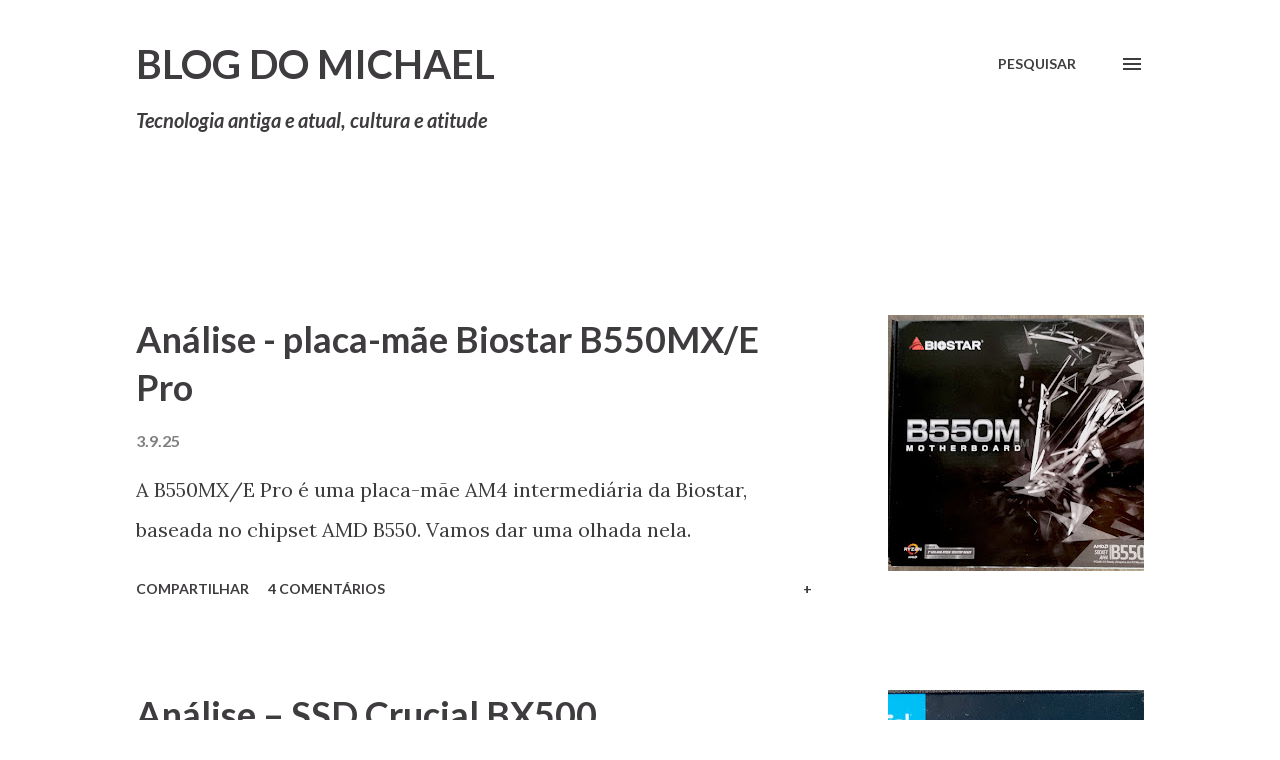

--- FILE ---
content_type: text/html; charset=UTF-8
request_url: https://www.michaelrigo.com/search/label/Unboxing
body_size: 40207
content:
<!DOCTYPE html>
<html dir='ltr' lang='pt-BR'>
<head>
<meta content='width=device-width, initial-scale=1' name='viewport'/>
<title>Blog do Michael</title>
<meta content='text/html; charset=UTF-8' http-equiv='Content-Type'/>
<!-- Chrome, Firefox OS and Opera -->
<meta content='#ffffff' name='theme-color'/>
<!-- Windows Phone -->
<meta content='#ffffff' name='msapplication-navbutton-color'/>
<meta content='blogger' name='generator'/>
<link href='https://www.michaelrigo.com/favicon.ico' rel='icon' type='image/x-icon'/>
<link href='https://www.michaelrigo.com/search/label/Unboxing' rel='canonical'/>
<link rel="alternate" type="application/atom+xml" title="Blog do Michael - Atom" href="https://www.michaelrigo.com/feeds/posts/default" />
<link rel="alternate" type="application/rss+xml" title="Blog do Michael - RSS" href="https://www.michaelrigo.com/feeds/posts/default?alt=rss" />
<link rel="service.post" type="application/atom+xml" title="Blog do Michael - Atom" href="https://www.blogger.com/feeds/2688904890414651495/posts/default" />
<link rel="me" href="https://www.blogger.com/profile/05614273196171203680" />
<!--Can't find substitution for tag [blog.ieCssRetrofitLinks]-->
<meta content='Um espaço sobre tecnologia atual e clássica, música, cultura e assuntos contemporâneos em geral' name='description'/>
<meta content='https://www.michaelrigo.com/search/label/Unboxing' property='og:url'/>
<meta content='Blog do Michael' property='og:title'/>
<meta content='Um espaço sobre tecnologia atual e clássica, música, cultura e assuntos contemporâneos em geral' property='og:description'/>
<meta content='https://blogger.googleusercontent.com/img/b/R29vZ2xl/AVvXsEhoZLxEcM8-IYiXOSi0GHq4kC8-yDc8ik_4VYoZN6Aky7EHLGMx6lr7SrDmEfou6B-UWTmU2-aI2qmYlhQ-TZiPtMSXVKIfeizXmS5UbN-GIJYQj1rnTWY3givfL3qDJDhMyeDOkaGDShDjC2kP13a8kM6EYf8BzUu-J5uyeW9hazmyVZNzGtPYb9U8C4ha/w1200-h630-p-k-no-nu/01.jpg' property='og:image'/>
<meta content='https://blogger.googleusercontent.com/img/b/R29vZ2xl/AVvXsEhHww0iPKTBic2mb7xZ0gG633HNCB1l0DizZyqqSuwPlnp6IN4rjLuI9eA6kaXRYXS93Grd393_J9JUyti_9Hiu1VuciBbrWTVCfIm2jAuPY2eZMXXocmKiyYNM1icP7wX3fFn6TS7Ghs9cNReKzprl6bW3ESaK386EqCd0rMhn8kYHtG-IMZ2POSmQvpK0/w1200-h630-p-k-no-nu/01.jpg' property='og:image'/>
<meta content='https://blogger.googleusercontent.com/img/b/R29vZ2xl/AVvXsEhltX1Ek1igw7tJ615YszcmVwZR6IYMYtT-u16gGJQpQpsJIJuFrddrHnzCCEHvyX0TEGiFf6KuIxM2dKey6op2GCMI9gVstECIF2-ZMyP-JzS0bQDOPcxEdcL6io4kZgYQP1vNTJKUHoNFtUpNvcu1GB2KtDilRsDAwiNKfKrt5HpWOkpL6Zvi6ajHKfHL/w1200-h630-p-k-no-nu/02.jpg' property='og:image'/>
<meta content='https://blogger.googleusercontent.com/img/b/R29vZ2xl/AVvXsEh56-rvhnCsm7AFyEoMABEL5pzyv_6_aieV2UlEGxfLoRCj_uvXVYfK_U7wKPyK70ZlbNUmkUHvSERTZmAZw3HE8Saeq871kzdo16IOEoAig_JFlRGyoUMxiTgshcDVTnw1zqcYQlOrsKxjCG_QDxhWUk1jDxmUsV-s41aB48qdkD6gICC0yZrZazqru17H/w1200-h630-p-k-no-nu/01.jpg' property='og:image'/>
<meta content='https://blogger.googleusercontent.com/img/b/R29vZ2xl/AVvXsEiMM9tdknaK45Vsn0tA3w3-uwYw0R9ZJhd6tg9pI4JlDd2xCs5nTIr_ERIQY5TRk6R5EogMlGsPY9_ATD9Sa9_ppWR8MIuIfXcWs2l_nomKaAVpIOc1JvYGacIRzD1jR4h9Y4l-_ZDmPq6AGns5D2cYpiAzM-25krp5OpQKF5rQNPjRF0kZ5Sv0tkuIzbax/w1200-h630-p-k-no-nu/01.jpg' property='og:image'/>
<meta content='https://blogger.googleusercontent.com/img/b/R29vZ2xl/AVvXsEiKItpRMi_Jpfm33l28koYYHBPZ4I_4hMX7LGRWcQIOHQwKi9Pu9rqLrLqvUssl_LdLReX9mihWt6bA_w8VZ33YVuYopn5PQmtYF7oBKnoJlWjo_1qdMkH50tY0rU3IIrEz4gxmP3UPdGd9SqlWD6ffT82L82yrJOFiCguFJxyvHVtwE3DHpCRz9WTMPAXp/w1200-h630-p-k-no-nu/01.jpg' property='og:image'/>
<meta content='https://blogger.googleusercontent.com/img/b/R29vZ2xl/AVvXsEghE7f7wgyEwQ8AmZDWNrNBdtJ2RdtfQsHRfUSzo6TTy4nkbRKKQU1OnrNEakdCzekMuKe6BG0AKYmN85pTMfbMS5Vcxd0jcmG7XdTrlPPXv2qMAo89gXxLNV-wjKeosMW7DPfU8S5zDtWcyaB_Py4bpCqGl028UzN4411vSh72Dqo97fuvjCJi1sneO16M/w1200-h630-p-k-no-nu/01.jpg' property='og:image'/>
<meta content='https://blogger.googleusercontent.com/img/b/R29vZ2xl/AVvXsEj3futH3Z4A75FD5FwLClV8x5WXnvHD4KhuvAOTQ1hp_Gsv17m0YfjHTG9SD1bGjgw5TVpW4g2RHy7HSttpdk66NZvhyN72uSezgIhPR4dMmclrzHomcvMqsR_9k5CFI2BDyKq1LA_sl_-eWdT44jY4DLYOJ8Cx1CCQ5QBllbbf57n7oTMh4olYnCpz29g1/w1200-h630-p-k-no-nu/01.jpg' property='og:image'/>
<meta content='https://blogger.googleusercontent.com/img/b/R29vZ2xl/AVvXsEiChg4asopEzvQz_v4iS3AvKxvOdgFOvctMs76gx2dnQiIbwvAsmIGAmh7dwPP3CgrExgwvTinF3XQg1Hvmf7Hn3cXJ1eVEE2yFzIhYXWHOUxmNpnD1pE64rPZUkKB6gFZ4mSV40yVsa2mVlwkJAKPqI_M3FzSrbQS7cNHjfBPgEDm0zAaOYUj6kAQTfbeh/w1200-h630-p-k-no-nu/01.jpg' property='og:image'/>
<meta content='https://blogger.googleusercontent.com/img/b/R29vZ2xl/AVvXsEiA_ShvmTwOQbffnLfaqplor0gTUpkWPiGyOJTkW8-6muUuQFnvl5SlvGp65jysFnR-6ttn5oQcreoW4SLGX1hoEXvOm0XflQHBm9GcA5_WniEYh89Ddg5KO7bohxSnvpzw22y__ZE4dfp8xTjqIytkFYqeWRtG8qYAYXHNRj6DX8eNRteDB8VU_CBdqGKD/w1200-h630-p-k-no-nu/01.jpg' property='og:image'/>
<meta content='https://blogger.googleusercontent.com/img/b/R29vZ2xl/AVvXsEizLACEXbJlnu74QOnJkM_7cil1UkkV-ROJlxdAq12Nv3uKITBalrn936j8niLy6Sb0kherZbfqhBKpzuY0F6L6iUnasAUBoOOClW5MilpmFFTllEo0iKTS3ob9hDEJaeWv-it5qCXCXiGoLa7tSANvJkGuanltCOPLnGgjLKuYrBtlU0515o0YVr42OAQa/w1200-h630-p-k-no-nu/01.jpg' property='og:image'/>
<meta content='https://blogger.googleusercontent.com/img/b/R29vZ2xl/AVvXsEgOKp59Ad9EVIFEJ7OLN8CAd82lxi9HE51ZAmkRmhgTiInvQ4lchrsxpZtwoWj0v7rPHFDnyT2IxViBLj1Cg2NeJpMKyAmzVpgI93ZtiMgOS1L3aNUQbXefjmWzi0_d45eeHZf1-oSC3_lMwbtsC1GAs8eGJ04YPwk2fgyMnI-2ngt7doLmwcs8F7dyY1d6/w1200-h630-p-k-no-nu/01.png' property='og:image'/>
<meta content='https://blogger.googleusercontent.com/img/b/R29vZ2xl/AVvXsEi6uGjf3Xhdq8ecNLZWcLqY3Se6uCvbkLyQ2jU7asZQ_k1LGI-X8vQmHSeGnuzwYUaiLaeR-KIlLjKXhQBHsBaX4gMPqS6DSbJ_m-1bkd4c-IiXaxrzGCfPVAyYkgmsqcn9mJ8KRvy4G_qRKShpO2BK0OoFTM9ONuXxHUuKUOLqzZMm0SM-7lq2qtKguA/w1200-h630-p-k-no-nu/01.jpg' property='og:image'/>
<meta content='https://blogger.googleusercontent.com/img/b/R29vZ2xl/AVvXsEjVNzgJVw5dMiJ0ZXuZgcjhKIw9_UxVKCSzX-UH26ZSunv2i99XH8tumz0a0qRjOA5th8vaH1BB4EdYFri3l_7Plb_Yt1lKBzaYu3krT52GMGe_4E-z6NJM_2HB_B9XtvsYt2A3jPxFkhs75fro-HOcQ5l5UVpUWyPN3r9nVK-vpYEq50kRWHh5x53bOg/w1200-h630-p-k-no-nu/00.jpg' property='og:image'/>
<meta content='https://blogger.googleusercontent.com/img/b/R29vZ2xl/AVvXsEhbgM4Fm8nubsk0Mbt2kKXaQUKd6NncYXutN0Cg81GuQdDTL79P-tu46c_caJ-9kqQnyQInuBcOu4EAEBNzTiBdxvph0_aT_7WJTJvr6_GLCkjDMnr79KGIWbza5ypyT3ulfyh028sP5WplvQZrRxAyfZXzzFHZxPhQDyf6gTe_0Hzeysl0Fh1x-233tw/w1200-h630-p-k-no-nu/01.jpg' property='og:image'/>
<meta content='https://blogger.googleusercontent.com/img/b/R29vZ2xl/AVvXsEjzA3NcWIHXAL6Lgx_BRO-M2xSuN9kBTSQIgwOQZu7096Qh6odurW_iZQ9lyH6oBTJQ_LTPcjIUw1cEgg3KD5kHfYDzeIe8QfEphHVtnsotSsPBLAtFqK6JkhED-YhTP_loelDsyuOIsikpiyU-RVxPofXG5JgQgrRzs0uWGDOFYiJ_0oOyDU9SEssfZA/w1200-h630-p-k-no-nu/01.jpg' property='og:image'/>
<meta content='https://blogger.googleusercontent.com/img/b/R29vZ2xl/AVvXsEhX7HMJh-9HImN-RE498wKjSjW5ktd4vVeZnYt6ysRrF18rgdO159UzRvTN4VVRb1JepA-6k8hdHdBA0WRzP1qHlMl3bipBF-hp7gD6eR5OCctmP_31kPEPKnW3vhSDaWplUGcWXaqW2KwmYiuaFUtHEG3IdXseHMO1pyDey0btZTdCXcAKoaoS9snehA/w1200-h630-p-k-no-nu/01.jpg' property='og:image'/>
<meta content='https://blogger.googleusercontent.com/img/b/R29vZ2xl/AVvXsEgsZ7R1V3Sdz9HeGtQpQMTSx6zfFM73ThU8BuOing_2npzFIsk9U92Pc7bbTqPEEcJUVLKExqM9CEWEoAoF1z5-VkRUnpzxLj0qB24_3WCfzJl2zhbyLpuL-xtImmsqexJ52ZchQVEBZjuUm4P1N_JcZt1Ekzm74b3ExZXCa8hg_dX88k1uiMbCWc9ZHg/w1200-h630-p-k-no-nu/01.jpg' property='og:image'/>
<meta content='https://blogger.googleusercontent.com/img/b/R29vZ2xl/AVvXsEgZPt85_hz0qpVYykQq7DtHTrhz7wvX2618bhMSCP_VWnqtFes3Nk2W7xTfxCRBXtcu-k__iAOEqVDhIudWXsmmMBAJ6Jky5yVlEI63DUdo4ZiyChYAAG2sDmd_S58ezemfQZ-ExQxHRMqAQs98CmrUwiBPU2XvVdMRBjjVhuTiHwQKQrx2lCQv09lHQg/w1200-h630-p-k-no-nu/01.jpg' property='og:image'/>
<meta content='https://blogger.googleusercontent.com/img/b/R29vZ2xl/AVvXsEj-fKX_Nn8WglSeay9WEHNOTPsUrK0INpRvqag8V773ouj0NAThvqCOEksUsbLOLCrcS8IrxSvLdHlHXJI0EzOPkg_Z5igxjx48_v5H3YS-BRtzxAdY0mxoRCE_VNoOa3F-aBr8wz77HukawSoa0aTzqkr4i5NQcsyx_ReWdLrOPUakBDJK-lSVvMpAIw/w1200-h630-p-k-no-nu/01.jpg' property='og:image'/>
<style type='text/css'>@font-face{font-family:'Lato';font-style:italic;font-weight:700;font-display:swap;src:url(//fonts.gstatic.com/s/lato/v25/S6u_w4BMUTPHjxsI5wq_FQftx9897sxZ.woff2)format('woff2');unicode-range:U+0100-02BA,U+02BD-02C5,U+02C7-02CC,U+02CE-02D7,U+02DD-02FF,U+0304,U+0308,U+0329,U+1D00-1DBF,U+1E00-1E9F,U+1EF2-1EFF,U+2020,U+20A0-20AB,U+20AD-20C0,U+2113,U+2C60-2C7F,U+A720-A7FF;}@font-face{font-family:'Lato';font-style:italic;font-weight:700;font-display:swap;src:url(//fonts.gstatic.com/s/lato/v25/S6u_w4BMUTPHjxsI5wq_Gwftx9897g.woff2)format('woff2');unicode-range:U+0000-00FF,U+0131,U+0152-0153,U+02BB-02BC,U+02C6,U+02DA,U+02DC,U+0304,U+0308,U+0329,U+2000-206F,U+20AC,U+2122,U+2191,U+2193,U+2212,U+2215,U+FEFF,U+FFFD;}@font-face{font-family:'Lato';font-style:normal;font-weight:400;font-display:swap;src:url(//fonts.gstatic.com/s/lato/v25/S6uyw4BMUTPHjxAwXiWtFCfQ7A.woff2)format('woff2');unicode-range:U+0100-02BA,U+02BD-02C5,U+02C7-02CC,U+02CE-02D7,U+02DD-02FF,U+0304,U+0308,U+0329,U+1D00-1DBF,U+1E00-1E9F,U+1EF2-1EFF,U+2020,U+20A0-20AB,U+20AD-20C0,U+2113,U+2C60-2C7F,U+A720-A7FF;}@font-face{font-family:'Lato';font-style:normal;font-weight:400;font-display:swap;src:url(//fonts.gstatic.com/s/lato/v25/S6uyw4BMUTPHjx4wXiWtFCc.woff2)format('woff2');unicode-range:U+0000-00FF,U+0131,U+0152-0153,U+02BB-02BC,U+02C6,U+02DA,U+02DC,U+0304,U+0308,U+0329,U+2000-206F,U+20AC,U+2122,U+2191,U+2193,U+2212,U+2215,U+FEFF,U+FFFD;}@font-face{font-family:'Lato';font-style:normal;font-weight:700;font-display:swap;src:url(//fonts.gstatic.com/s/lato/v25/S6u9w4BMUTPHh6UVSwaPGQ3q5d0N7w.woff2)format('woff2');unicode-range:U+0100-02BA,U+02BD-02C5,U+02C7-02CC,U+02CE-02D7,U+02DD-02FF,U+0304,U+0308,U+0329,U+1D00-1DBF,U+1E00-1E9F,U+1EF2-1EFF,U+2020,U+20A0-20AB,U+20AD-20C0,U+2113,U+2C60-2C7F,U+A720-A7FF;}@font-face{font-family:'Lato';font-style:normal;font-weight:700;font-display:swap;src:url(//fonts.gstatic.com/s/lato/v25/S6u9w4BMUTPHh6UVSwiPGQ3q5d0.woff2)format('woff2');unicode-range:U+0000-00FF,U+0131,U+0152-0153,U+02BB-02BC,U+02C6,U+02DA,U+02DC,U+0304,U+0308,U+0329,U+2000-206F,U+20AC,U+2122,U+2191,U+2193,U+2212,U+2215,U+FEFF,U+FFFD;}@font-face{font-family:'Lora';font-style:normal;font-weight:400;font-display:swap;src:url(//fonts.gstatic.com/s/lora/v37/0QI6MX1D_JOuGQbT0gvTJPa787weuxJMkq18ndeYxZ2JTg.woff2)format('woff2');unicode-range:U+0460-052F,U+1C80-1C8A,U+20B4,U+2DE0-2DFF,U+A640-A69F,U+FE2E-FE2F;}@font-face{font-family:'Lora';font-style:normal;font-weight:400;font-display:swap;src:url(//fonts.gstatic.com/s/lora/v37/0QI6MX1D_JOuGQbT0gvTJPa787weuxJFkq18ndeYxZ2JTg.woff2)format('woff2');unicode-range:U+0301,U+0400-045F,U+0490-0491,U+04B0-04B1,U+2116;}@font-face{font-family:'Lora';font-style:normal;font-weight:400;font-display:swap;src:url(//fonts.gstatic.com/s/lora/v37/0QI6MX1D_JOuGQbT0gvTJPa787weuxI9kq18ndeYxZ2JTg.woff2)format('woff2');unicode-range:U+0302-0303,U+0305,U+0307-0308,U+0310,U+0312,U+0315,U+031A,U+0326-0327,U+032C,U+032F-0330,U+0332-0333,U+0338,U+033A,U+0346,U+034D,U+0391-03A1,U+03A3-03A9,U+03B1-03C9,U+03D1,U+03D5-03D6,U+03F0-03F1,U+03F4-03F5,U+2016-2017,U+2034-2038,U+203C,U+2040,U+2043,U+2047,U+2050,U+2057,U+205F,U+2070-2071,U+2074-208E,U+2090-209C,U+20D0-20DC,U+20E1,U+20E5-20EF,U+2100-2112,U+2114-2115,U+2117-2121,U+2123-214F,U+2190,U+2192,U+2194-21AE,U+21B0-21E5,U+21F1-21F2,U+21F4-2211,U+2213-2214,U+2216-22FF,U+2308-230B,U+2310,U+2319,U+231C-2321,U+2336-237A,U+237C,U+2395,U+239B-23B7,U+23D0,U+23DC-23E1,U+2474-2475,U+25AF,U+25B3,U+25B7,U+25BD,U+25C1,U+25CA,U+25CC,U+25FB,U+266D-266F,U+27C0-27FF,U+2900-2AFF,U+2B0E-2B11,U+2B30-2B4C,U+2BFE,U+3030,U+FF5B,U+FF5D,U+1D400-1D7FF,U+1EE00-1EEFF;}@font-face{font-family:'Lora';font-style:normal;font-weight:400;font-display:swap;src:url(//fonts.gstatic.com/s/lora/v37/0QI6MX1D_JOuGQbT0gvTJPa787weuxIvkq18ndeYxZ2JTg.woff2)format('woff2');unicode-range:U+0001-000C,U+000E-001F,U+007F-009F,U+20DD-20E0,U+20E2-20E4,U+2150-218F,U+2190,U+2192,U+2194-2199,U+21AF,U+21E6-21F0,U+21F3,U+2218-2219,U+2299,U+22C4-22C6,U+2300-243F,U+2440-244A,U+2460-24FF,U+25A0-27BF,U+2800-28FF,U+2921-2922,U+2981,U+29BF,U+29EB,U+2B00-2BFF,U+4DC0-4DFF,U+FFF9-FFFB,U+10140-1018E,U+10190-1019C,U+101A0,U+101D0-101FD,U+102E0-102FB,U+10E60-10E7E,U+1D2C0-1D2D3,U+1D2E0-1D37F,U+1F000-1F0FF,U+1F100-1F1AD,U+1F1E6-1F1FF,U+1F30D-1F30F,U+1F315,U+1F31C,U+1F31E,U+1F320-1F32C,U+1F336,U+1F378,U+1F37D,U+1F382,U+1F393-1F39F,U+1F3A7-1F3A8,U+1F3AC-1F3AF,U+1F3C2,U+1F3C4-1F3C6,U+1F3CA-1F3CE,U+1F3D4-1F3E0,U+1F3ED,U+1F3F1-1F3F3,U+1F3F5-1F3F7,U+1F408,U+1F415,U+1F41F,U+1F426,U+1F43F,U+1F441-1F442,U+1F444,U+1F446-1F449,U+1F44C-1F44E,U+1F453,U+1F46A,U+1F47D,U+1F4A3,U+1F4B0,U+1F4B3,U+1F4B9,U+1F4BB,U+1F4BF,U+1F4C8-1F4CB,U+1F4D6,U+1F4DA,U+1F4DF,U+1F4E3-1F4E6,U+1F4EA-1F4ED,U+1F4F7,U+1F4F9-1F4FB,U+1F4FD-1F4FE,U+1F503,U+1F507-1F50B,U+1F50D,U+1F512-1F513,U+1F53E-1F54A,U+1F54F-1F5FA,U+1F610,U+1F650-1F67F,U+1F687,U+1F68D,U+1F691,U+1F694,U+1F698,U+1F6AD,U+1F6B2,U+1F6B9-1F6BA,U+1F6BC,U+1F6C6-1F6CF,U+1F6D3-1F6D7,U+1F6E0-1F6EA,U+1F6F0-1F6F3,U+1F6F7-1F6FC,U+1F700-1F7FF,U+1F800-1F80B,U+1F810-1F847,U+1F850-1F859,U+1F860-1F887,U+1F890-1F8AD,U+1F8B0-1F8BB,U+1F8C0-1F8C1,U+1F900-1F90B,U+1F93B,U+1F946,U+1F984,U+1F996,U+1F9E9,U+1FA00-1FA6F,U+1FA70-1FA7C,U+1FA80-1FA89,U+1FA8F-1FAC6,U+1FACE-1FADC,U+1FADF-1FAE9,U+1FAF0-1FAF8,U+1FB00-1FBFF;}@font-face{font-family:'Lora';font-style:normal;font-weight:400;font-display:swap;src:url(//fonts.gstatic.com/s/lora/v37/0QI6MX1D_JOuGQbT0gvTJPa787weuxJOkq18ndeYxZ2JTg.woff2)format('woff2');unicode-range:U+0102-0103,U+0110-0111,U+0128-0129,U+0168-0169,U+01A0-01A1,U+01AF-01B0,U+0300-0301,U+0303-0304,U+0308-0309,U+0323,U+0329,U+1EA0-1EF9,U+20AB;}@font-face{font-family:'Lora';font-style:normal;font-weight:400;font-display:swap;src:url(//fonts.gstatic.com/s/lora/v37/0QI6MX1D_JOuGQbT0gvTJPa787weuxJPkq18ndeYxZ2JTg.woff2)format('woff2');unicode-range:U+0100-02BA,U+02BD-02C5,U+02C7-02CC,U+02CE-02D7,U+02DD-02FF,U+0304,U+0308,U+0329,U+1D00-1DBF,U+1E00-1E9F,U+1EF2-1EFF,U+2020,U+20A0-20AB,U+20AD-20C0,U+2113,U+2C60-2C7F,U+A720-A7FF;}@font-face{font-family:'Lora';font-style:normal;font-weight:400;font-display:swap;src:url(//fonts.gstatic.com/s/lora/v37/0QI6MX1D_JOuGQbT0gvTJPa787weuxJBkq18ndeYxZ0.woff2)format('woff2');unicode-range:U+0000-00FF,U+0131,U+0152-0153,U+02BB-02BC,U+02C6,U+02DA,U+02DC,U+0304,U+0308,U+0329,U+2000-206F,U+20AC,U+2122,U+2191,U+2193,U+2212,U+2215,U+FEFF,U+FFFD;}@font-face{font-family:'Open Sans';font-style:normal;font-weight:600;font-stretch:100%;font-display:swap;src:url(//fonts.gstatic.com/s/opensans/v44/memSYaGs126MiZpBA-UvWbX2vVnXBbObj2OVZyOOSr4dVJWUgsgH1x4taVIUwaEQbjB_mQ.woff2)format('woff2');unicode-range:U+0460-052F,U+1C80-1C8A,U+20B4,U+2DE0-2DFF,U+A640-A69F,U+FE2E-FE2F;}@font-face{font-family:'Open Sans';font-style:normal;font-weight:600;font-stretch:100%;font-display:swap;src:url(//fonts.gstatic.com/s/opensans/v44/memSYaGs126MiZpBA-UvWbX2vVnXBbObj2OVZyOOSr4dVJWUgsgH1x4kaVIUwaEQbjB_mQ.woff2)format('woff2');unicode-range:U+0301,U+0400-045F,U+0490-0491,U+04B0-04B1,U+2116;}@font-face{font-family:'Open Sans';font-style:normal;font-weight:600;font-stretch:100%;font-display:swap;src:url(//fonts.gstatic.com/s/opensans/v44/memSYaGs126MiZpBA-UvWbX2vVnXBbObj2OVZyOOSr4dVJWUgsgH1x4saVIUwaEQbjB_mQ.woff2)format('woff2');unicode-range:U+1F00-1FFF;}@font-face{font-family:'Open Sans';font-style:normal;font-weight:600;font-stretch:100%;font-display:swap;src:url(//fonts.gstatic.com/s/opensans/v44/memSYaGs126MiZpBA-UvWbX2vVnXBbObj2OVZyOOSr4dVJWUgsgH1x4jaVIUwaEQbjB_mQ.woff2)format('woff2');unicode-range:U+0370-0377,U+037A-037F,U+0384-038A,U+038C,U+038E-03A1,U+03A3-03FF;}@font-face{font-family:'Open Sans';font-style:normal;font-weight:600;font-stretch:100%;font-display:swap;src:url(//fonts.gstatic.com/s/opensans/v44/memSYaGs126MiZpBA-UvWbX2vVnXBbObj2OVZyOOSr4dVJWUgsgH1x4iaVIUwaEQbjB_mQ.woff2)format('woff2');unicode-range:U+0307-0308,U+0590-05FF,U+200C-2010,U+20AA,U+25CC,U+FB1D-FB4F;}@font-face{font-family:'Open Sans';font-style:normal;font-weight:600;font-stretch:100%;font-display:swap;src:url(//fonts.gstatic.com/s/opensans/v44/memSYaGs126MiZpBA-UvWbX2vVnXBbObj2OVZyOOSr4dVJWUgsgH1x5caVIUwaEQbjB_mQ.woff2)format('woff2');unicode-range:U+0302-0303,U+0305,U+0307-0308,U+0310,U+0312,U+0315,U+031A,U+0326-0327,U+032C,U+032F-0330,U+0332-0333,U+0338,U+033A,U+0346,U+034D,U+0391-03A1,U+03A3-03A9,U+03B1-03C9,U+03D1,U+03D5-03D6,U+03F0-03F1,U+03F4-03F5,U+2016-2017,U+2034-2038,U+203C,U+2040,U+2043,U+2047,U+2050,U+2057,U+205F,U+2070-2071,U+2074-208E,U+2090-209C,U+20D0-20DC,U+20E1,U+20E5-20EF,U+2100-2112,U+2114-2115,U+2117-2121,U+2123-214F,U+2190,U+2192,U+2194-21AE,U+21B0-21E5,U+21F1-21F2,U+21F4-2211,U+2213-2214,U+2216-22FF,U+2308-230B,U+2310,U+2319,U+231C-2321,U+2336-237A,U+237C,U+2395,U+239B-23B7,U+23D0,U+23DC-23E1,U+2474-2475,U+25AF,U+25B3,U+25B7,U+25BD,U+25C1,U+25CA,U+25CC,U+25FB,U+266D-266F,U+27C0-27FF,U+2900-2AFF,U+2B0E-2B11,U+2B30-2B4C,U+2BFE,U+3030,U+FF5B,U+FF5D,U+1D400-1D7FF,U+1EE00-1EEFF;}@font-face{font-family:'Open Sans';font-style:normal;font-weight:600;font-stretch:100%;font-display:swap;src:url(//fonts.gstatic.com/s/opensans/v44/memSYaGs126MiZpBA-UvWbX2vVnXBbObj2OVZyOOSr4dVJWUgsgH1x5OaVIUwaEQbjB_mQ.woff2)format('woff2');unicode-range:U+0001-000C,U+000E-001F,U+007F-009F,U+20DD-20E0,U+20E2-20E4,U+2150-218F,U+2190,U+2192,U+2194-2199,U+21AF,U+21E6-21F0,U+21F3,U+2218-2219,U+2299,U+22C4-22C6,U+2300-243F,U+2440-244A,U+2460-24FF,U+25A0-27BF,U+2800-28FF,U+2921-2922,U+2981,U+29BF,U+29EB,U+2B00-2BFF,U+4DC0-4DFF,U+FFF9-FFFB,U+10140-1018E,U+10190-1019C,U+101A0,U+101D0-101FD,U+102E0-102FB,U+10E60-10E7E,U+1D2C0-1D2D3,U+1D2E0-1D37F,U+1F000-1F0FF,U+1F100-1F1AD,U+1F1E6-1F1FF,U+1F30D-1F30F,U+1F315,U+1F31C,U+1F31E,U+1F320-1F32C,U+1F336,U+1F378,U+1F37D,U+1F382,U+1F393-1F39F,U+1F3A7-1F3A8,U+1F3AC-1F3AF,U+1F3C2,U+1F3C4-1F3C6,U+1F3CA-1F3CE,U+1F3D4-1F3E0,U+1F3ED,U+1F3F1-1F3F3,U+1F3F5-1F3F7,U+1F408,U+1F415,U+1F41F,U+1F426,U+1F43F,U+1F441-1F442,U+1F444,U+1F446-1F449,U+1F44C-1F44E,U+1F453,U+1F46A,U+1F47D,U+1F4A3,U+1F4B0,U+1F4B3,U+1F4B9,U+1F4BB,U+1F4BF,U+1F4C8-1F4CB,U+1F4D6,U+1F4DA,U+1F4DF,U+1F4E3-1F4E6,U+1F4EA-1F4ED,U+1F4F7,U+1F4F9-1F4FB,U+1F4FD-1F4FE,U+1F503,U+1F507-1F50B,U+1F50D,U+1F512-1F513,U+1F53E-1F54A,U+1F54F-1F5FA,U+1F610,U+1F650-1F67F,U+1F687,U+1F68D,U+1F691,U+1F694,U+1F698,U+1F6AD,U+1F6B2,U+1F6B9-1F6BA,U+1F6BC,U+1F6C6-1F6CF,U+1F6D3-1F6D7,U+1F6E0-1F6EA,U+1F6F0-1F6F3,U+1F6F7-1F6FC,U+1F700-1F7FF,U+1F800-1F80B,U+1F810-1F847,U+1F850-1F859,U+1F860-1F887,U+1F890-1F8AD,U+1F8B0-1F8BB,U+1F8C0-1F8C1,U+1F900-1F90B,U+1F93B,U+1F946,U+1F984,U+1F996,U+1F9E9,U+1FA00-1FA6F,U+1FA70-1FA7C,U+1FA80-1FA89,U+1FA8F-1FAC6,U+1FACE-1FADC,U+1FADF-1FAE9,U+1FAF0-1FAF8,U+1FB00-1FBFF;}@font-face{font-family:'Open Sans';font-style:normal;font-weight:600;font-stretch:100%;font-display:swap;src:url(//fonts.gstatic.com/s/opensans/v44/memSYaGs126MiZpBA-UvWbX2vVnXBbObj2OVZyOOSr4dVJWUgsgH1x4vaVIUwaEQbjB_mQ.woff2)format('woff2');unicode-range:U+0102-0103,U+0110-0111,U+0128-0129,U+0168-0169,U+01A0-01A1,U+01AF-01B0,U+0300-0301,U+0303-0304,U+0308-0309,U+0323,U+0329,U+1EA0-1EF9,U+20AB;}@font-face{font-family:'Open Sans';font-style:normal;font-weight:600;font-stretch:100%;font-display:swap;src:url(//fonts.gstatic.com/s/opensans/v44/memSYaGs126MiZpBA-UvWbX2vVnXBbObj2OVZyOOSr4dVJWUgsgH1x4uaVIUwaEQbjB_mQ.woff2)format('woff2');unicode-range:U+0100-02BA,U+02BD-02C5,U+02C7-02CC,U+02CE-02D7,U+02DD-02FF,U+0304,U+0308,U+0329,U+1D00-1DBF,U+1E00-1E9F,U+1EF2-1EFF,U+2020,U+20A0-20AB,U+20AD-20C0,U+2113,U+2C60-2C7F,U+A720-A7FF;}@font-face{font-family:'Open Sans';font-style:normal;font-weight:600;font-stretch:100%;font-display:swap;src:url(//fonts.gstatic.com/s/opensans/v44/memSYaGs126MiZpBA-UvWbX2vVnXBbObj2OVZyOOSr4dVJWUgsgH1x4gaVIUwaEQbjA.woff2)format('woff2');unicode-range:U+0000-00FF,U+0131,U+0152-0153,U+02BB-02BC,U+02C6,U+02DA,U+02DC,U+0304,U+0308,U+0329,U+2000-206F,U+20AC,U+2122,U+2191,U+2193,U+2212,U+2215,U+FEFF,U+FFFD;}</style>
<style id='page-skin-1' type='text/css'><!--
/*! normalize.css v3.0.1 | MIT License | git.io/normalize */html{font-family:sans-serif;-ms-text-size-adjust:100%;-webkit-text-size-adjust:100%}body{margin:0}article,aside,details,figcaption,figure,footer,header,hgroup,main,nav,section,summary{display:block}audio,canvas,progress,video{display:inline-block;vertical-align:baseline}audio:not([controls]){display:none;height:0}[hidden],template{display:none}a{background:transparent}a:active,a:hover{outline:0}abbr[title]{border-bottom:1px dotted}b,strong{font-weight:bold}dfn{font-style:italic}h1{font-size:2em;margin:.67em 0}mark{background:#ff0;color:#000}small{font-size:80%}sub,sup{font-size:75%;line-height:0;position:relative;vertical-align:baseline}sup{top:-0.5em}sub{bottom:-0.25em}img{border:0}svg:not(:root){overflow:hidden}figure{margin:1em 40px}hr{-moz-box-sizing:content-box;box-sizing:content-box;height:0}pre{overflow:auto}code,kbd,pre,samp{font-family:monospace,monospace;font-size:1em}button,input,optgroup,select,textarea{color:inherit;font:inherit;margin:0}button{overflow:visible}button,select{text-transform:none}button,html input[type="button"],input[type="reset"],input[type="submit"]{-webkit-appearance:button;cursor:pointer}button[disabled],html input[disabled]{cursor:default}button::-moz-focus-inner,input::-moz-focus-inner{border:0;padding:0}input{line-height:normal}input[type="checkbox"],input[type="radio"]{box-sizing:border-box;padding:0}input[type="number"]::-webkit-inner-spin-button,input[type="number"]::-webkit-outer-spin-button{height:auto}input[type="search"]{-webkit-appearance:textfield;-moz-box-sizing:content-box;-webkit-box-sizing:content-box;box-sizing:content-box}input[type="search"]::-webkit-search-cancel-button,input[type="search"]::-webkit-search-decoration{-webkit-appearance:none}fieldset{border:1px solid #c0c0c0;margin:0 2px;padding:.35em .625em .75em}legend{border:0;padding:0}textarea{overflow:auto}optgroup{font-weight:bold}table{border-collapse:collapse;border-spacing:0}td,th{padding:0}
body{
overflow-wrap:break-word;
word-break:break-word;
word-wrap:break-word
}
.hidden{
display:none
}
.invisible{
visibility:hidden
}
.container::after,.float-container::after{
clear:both;
content:"";
display:table
}
.clearboth{
clear:both
}
#comments .comment .comment-actions,.subscribe-popup .FollowByEmail .follow-by-email-submit,.widget.Profile .profile-link{
background:0 0;
border:0;
box-shadow:none;
color:#145cf4;
cursor:pointer;
font-size:14px;
font-weight:700;
outline:0;
text-decoration:none;
text-transform:uppercase;
width:auto
}
.dim-overlay{
background-color:rgba(0,0,0,.54);
height:100vh;
left:0;
position:fixed;
top:0;
width:100%
}
#sharing-dim-overlay{
background-color:transparent
}
input::-ms-clear{
display:none
}
.blogger-logo,.svg-icon-24.blogger-logo{
fill:#ff9800;
opacity:1
}
.loading-spinner-large{
-webkit-animation:mspin-rotate 1.568s infinite linear;
animation:mspin-rotate 1.568s infinite linear;
height:48px;
overflow:hidden;
position:absolute;
width:48px;
z-index:200
}
.loading-spinner-large>div{
-webkit-animation:mspin-revrot 5332ms infinite steps(4);
animation:mspin-revrot 5332ms infinite steps(4)
}
.loading-spinner-large>div>div{
-webkit-animation:mspin-singlecolor-large-film 1333ms infinite steps(81);
animation:mspin-singlecolor-large-film 1333ms infinite steps(81);
background-size:100%;
height:48px;
width:3888px
}
.mspin-black-large>div>div,.mspin-grey_54-large>div>div{
background-image:url(https://www.blogblog.com/indie/mspin_black_large.svg)
}
.mspin-white-large>div>div{
background-image:url(https://www.blogblog.com/indie/mspin_white_large.svg)
}
.mspin-grey_54-large{
opacity:.54
}
@-webkit-keyframes mspin-singlecolor-large-film{
from{
-webkit-transform:translateX(0);
transform:translateX(0)
}
to{
-webkit-transform:translateX(-3888px);
transform:translateX(-3888px)
}
}
@keyframes mspin-singlecolor-large-film{
from{
-webkit-transform:translateX(0);
transform:translateX(0)
}
to{
-webkit-transform:translateX(-3888px);
transform:translateX(-3888px)
}
}
@-webkit-keyframes mspin-rotate{
from{
-webkit-transform:rotate(0);
transform:rotate(0)
}
to{
-webkit-transform:rotate(360deg);
transform:rotate(360deg)
}
}
@keyframes mspin-rotate{
from{
-webkit-transform:rotate(0);
transform:rotate(0)
}
to{
-webkit-transform:rotate(360deg);
transform:rotate(360deg)
}
}
@-webkit-keyframes mspin-revrot{
from{
-webkit-transform:rotate(0);
transform:rotate(0)
}
to{
-webkit-transform:rotate(-360deg);
transform:rotate(-360deg)
}
}
@keyframes mspin-revrot{
from{
-webkit-transform:rotate(0);
transform:rotate(0)
}
to{
-webkit-transform:rotate(-360deg);
transform:rotate(-360deg)
}
}
.skip-navigation{
background-color:#fff;
box-sizing:border-box;
color:#000;
display:block;
height:0;
left:0;
line-height:50px;
overflow:hidden;
padding-top:0;
position:fixed;
text-align:center;
top:0;
-webkit-transition:box-shadow .3s,height .3s,padding-top .3s;
transition:box-shadow .3s,height .3s,padding-top .3s;
width:100%;
z-index:900
}
.skip-navigation:focus{
box-shadow:0 4px 5px 0 rgba(0,0,0,.14),0 1px 10px 0 rgba(0,0,0,.12),0 2px 4px -1px rgba(0,0,0,.2);
height:50px
}
#main{
outline:0
}
.main-heading{
position:absolute;
clip:rect(1px,1px,1px,1px);
padding:0;
border:0;
height:1px;
width:1px;
overflow:hidden
}
.Attribution{
margin-top:1em;
text-align:center
}
.Attribution .blogger img,.Attribution .blogger svg{
vertical-align:bottom
}
.Attribution .blogger img{
margin-right:.5em
}
.Attribution div{
line-height:24px;
margin-top:.5em
}
.Attribution .copyright,.Attribution .image-attribution{
font-size:.7em;
margin-top:1.5em
}
.BLOG_mobile_video_class{
display:none
}
.bg-photo{
background-attachment:scroll!important
}
body .CSS_LIGHTBOX{
z-index:900
}
.extendable .show-less,.extendable .show-more{
border-color:#145cf4;
color:#145cf4;
margin-top:8px
}
.extendable .show-less.hidden,.extendable .show-more.hidden{
display:none
}
.inline-ad{
display:none;
max-width:100%;
overflow:hidden
}
.adsbygoogle{
display:block
}
#cookieChoiceInfo{
bottom:0;
top:auto
}
iframe.b-hbp-video{
border:0
}
.post-body img{
max-width:100%
}
.post-body iframe{
max-width:100%
}
.post-body a[imageanchor="1"]{
display:inline-block
}
.byline{
margin-right:1em
}
.byline:last-child{
margin-right:0
}
.link-copied-dialog{
max-width:520px;
outline:0
}
.link-copied-dialog .modal-dialog-buttons{
margin-top:8px
}
.link-copied-dialog .goog-buttonset-default{
background:0 0;
border:0
}
.link-copied-dialog .goog-buttonset-default:focus{
outline:0
}
.paging-control-container{
margin-bottom:16px
}
.paging-control-container .paging-control{
display:inline-block
}
.paging-control-container .comment-range-text::after,.paging-control-container .paging-control{
color:#145cf4
}
.paging-control-container .comment-range-text,.paging-control-container .paging-control{
margin-right:8px
}
.paging-control-container .comment-range-text::after,.paging-control-container .paging-control::after{
content:"\b7";
cursor:default;
padding-left:8px;
pointer-events:none
}
.paging-control-container .comment-range-text:last-child::after,.paging-control-container .paging-control:last-child::after{
content:none
}
.byline.reactions iframe{
height:20px
}
.b-notification{
color:#000;
background-color:#fff;
border-bottom:solid 1px #000;
box-sizing:border-box;
padding:16px 32px;
text-align:center
}
.b-notification.visible{
-webkit-transition:margin-top .3s cubic-bezier(.4,0,.2,1);
transition:margin-top .3s cubic-bezier(.4,0,.2,1)
}
.b-notification.invisible{
position:absolute
}
.b-notification-close{
position:absolute;
right:8px;
top:8px
}
.no-posts-message{
line-height:40px;
text-align:center
}
@media screen and (max-width:968px){
body.item-view .post-body a[imageanchor="1"][style*="float: left;"],body.item-view .post-body a[imageanchor="1"][style*="float: right;"]{
float:none!important;
clear:none!important
}
body.item-view .post-body a[imageanchor="1"] img{
display:block;
height:auto;
margin:0 auto
}
body.item-view .post-body>.separator:first-child>a[imageanchor="1"]:first-child{
margin-top:20px
}
.post-body a[imageanchor]{
display:block
}
body.item-view .post-body a[imageanchor="1"]{
margin-left:0!important;
margin-right:0!important
}
body.item-view .post-body a[imageanchor="1"]+a[imageanchor="1"]{
margin-top:16px
}
}
.item-control{
display:none
}
#comments{
border-top:1px dashed rgba(0,0,0,.54);
margin-top:20px;
padding:20px
}
#comments .comment-thread ol{
margin:0;
padding-left:0;
padding-left:0
}
#comments .comment .comment-replybox-single,#comments .comment-thread .comment-replies{
margin-left:60px
}
#comments .comment-thread .thread-count{
display:none
}
#comments .comment{
list-style-type:none;
padding:0 0 30px;
position:relative
}
#comments .comment .comment{
padding-bottom:8px
}
.comment .avatar-image-container{
position:absolute
}
.comment .avatar-image-container img{
border-radius:50%
}
.avatar-image-container svg,.comment .avatar-image-container .avatar-icon{
border-radius:50%;
border:solid 1px #3f3c3f;
box-sizing:border-box;
fill:#3f3c3f;
height:35px;
margin:0;
padding:7px;
width:35px
}
.comment .comment-block{
margin-top:10px;
margin-left:60px;
padding-bottom:0
}
#comments .comment-author-header-wrapper{
margin-left:40px
}
#comments .comment .thread-expanded .comment-block{
padding-bottom:20px
}
#comments .comment .comment-header .user,#comments .comment .comment-header .user a{
color:#3f3c3f;
font-style:normal;
font-weight:700
}
#comments .comment .comment-actions{
bottom:0;
margin-bottom:15px;
position:absolute
}
#comments .comment .comment-actions>*{
margin-right:8px
}
#comments .comment .comment-header .datetime{
bottom:0;
color:rgba(16,16,16,0.537);
display:inline-block;
font-size:13px;
font-style:italic;
margin-left:8px
}
#comments .comment .comment-footer .comment-timestamp a,#comments .comment .comment-header .datetime a{
color:rgba(16,16,16,0.537)
}
#comments .comment .comment-content,.comment .comment-body{
margin-top:12px;
word-break:break-word
}
.comment-body{
margin-bottom:12px
}
#comments.embed[data-num-comments="0"]{
border:0;
margin-top:0;
padding-top:0
}
#comments.embed[data-num-comments="0"] #comment-post-message,#comments.embed[data-num-comments="0"] div.comment-form>p,#comments.embed[data-num-comments="0"] p.comment-footer{
display:none
}
#comment-editor-src{
display:none
}
.comments .comments-content .loadmore.loaded{
max-height:0;
opacity:0;
overflow:hidden
}
.extendable .remaining-items{
height:0;
overflow:hidden;
-webkit-transition:height .3s cubic-bezier(.4,0,.2,1);
transition:height .3s cubic-bezier(.4,0,.2,1)
}
.extendable .remaining-items.expanded{
height:auto
}
.svg-icon-24,.svg-icon-24-button{
cursor:pointer;
height:24px;
width:24px;
min-width:24px
}
.touch-icon{
margin:-12px;
padding:12px
}
.touch-icon:active,.touch-icon:focus{
background-color:rgba(153,153,153,.4);
border-radius:50%
}
svg:not(:root).touch-icon{
overflow:visible
}
html[dir=rtl] .rtl-reversible-icon{
-webkit-transform:scaleX(-1);
-ms-transform:scaleX(-1);
transform:scaleX(-1)
}
.svg-icon-24-button,.touch-icon-button{
background:0 0;
border:0;
margin:0;
outline:0;
padding:0
}
.touch-icon-button .touch-icon:active,.touch-icon-button .touch-icon:focus{
background-color:transparent
}
.touch-icon-button:active .touch-icon,.touch-icon-button:focus .touch-icon{
background-color:rgba(153,153,153,.4);
border-radius:50%
}
.Profile .default-avatar-wrapper .avatar-icon{
border-radius:50%;
border:solid 1px #3f3c3f;
box-sizing:border-box;
fill:#3f3c3f;
margin:0
}
.Profile .individual .default-avatar-wrapper .avatar-icon{
padding:25px
}
.Profile .individual .avatar-icon,.Profile .individual .profile-img{
height:120px;
width:120px
}
.Profile .team .default-avatar-wrapper .avatar-icon{
padding:8px
}
.Profile .team .avatar-icon,.Profile .team .default-avatar-wrapper,.Profile .team .profile-img{
height:40px;
width:40px
}
.snippet-container{
margin:0;
position:relative;
overflow:hidden
}
.snippet-fade{
bottom:0;
box-sizing:border-box;
position:absolute;
width:96px
}
.snippet-fade{
right:0
}
.snippet-fade:after{
content:"\2026"
}
.snippet-fade:after{
float:right
}
.post-bottom{
-webkit-box-align:center;
-webkit-align-items:center;
-ms-flex-align:center;
align-items:center;
display:-webkit-box;
display:-webkit-flex;
display:-ms-flexbox;
display:flex;
-webkit-flex-wrap:wrap;
-ms-flex-wrap:wrap;
flex-wrap:wrap
}
.post-footer{
-webkit-box-flex:1;
-webkit-flex:1 1 auto;
-ms-flex:1 1 auto;
flex:1 1 auto;
-webkit-flex-wrap:wrap;
-ms-flex-wrap:wrap;
flex-wrap:wrap;
-webkit-box-ordinal-group:2;
-webkit-order:1;
-ms-flex-order:1;
order:1
}
.post-footer>*{
-webkit-box-flex:0;
-webkit-flex:0 1 auto;
-ms-flex:0 1 auto;
flex:0 1 auto
}
.post-footer .byline:last-child{
margin-right:1em
}
.jump-link{
-webkit-box-flex:0;
-webkit-flex:0 0 auto;
-ms-flex:0 0 auto;
flex:0 0 auto;
-webkit-box-ordinal-group:3;
-webkit-order:2;
-ms-flex-order:2;
order:2
}
.centered-top-container.sticky{
left:0;
position:fixed;
right:0;
top:0;
width:auto;
z-index:8;
-webkit-transition-property:opacity,-webkit-transform;
transition-property:opacity,-webkit-transform;
transition-property:transform,opacity;
transition-property:transform,opacity,-webkit-transform;
-webkit-transition-duration:.2s;
transition-duration:.2s;
-webkit-transition-timing-function:cubic-bezier(.4,0,.2,1);
transition-timing-function:cubic-bezier(.4,0,.2,1)
}
.centered-top-placeholder{
display:none
}
.collapsed-header .centered-top-placeholder{
display:block
}
.centered-top-container .Header .replaced h1,.centered-top-placeholder .Header .replaced h1{
display:none
}
.centered-top-container.sticky .Header .replaced h1{
display:block
}
.centered-top-container.sticky .Header .header-widget{
background:0 0
}
.centered-top-container.sticky .Header .header-image-wrapper{
display:none
}
.centered-top-container img,.centered-top-placeholder img{
max-width:100%
}
.collapsible{
-webkit-transition:height .3s cubic-bezier(.4,0,.2,1);
transition:height .3s cubic-bezier(.4,0,.2,1)
}
.collapsible,.collapsible>summary{
display:block;
overflow:hidden
}
.collapsible>:not(summary){
display:none
}
.collapsible[open]>:not(summary){
display:block
}
.collapsible:focus,.collapsible>summary:focus{
outline:0
}
.collapsible>summary{
cursor:pointer;
display:block;
padding:0
}
.collapsible:focus>summary,.collapsible>summary:focus{
background-color:transparent
}
.collapsible>summary::-webkit-details-marker{
display:none
}
.collapsible-title{
-webkit-box-align:center;
-webkit-align-items:center;
-ms-flex-align:center;
align-items:center;
display:-webkit-box;
display:-webkit-flex;
display:-ms-flexbox;
display:flex
}
.collapsible-title .title{
-webkit-box-flex:1;
-webkit-flex:1 1 auto;
-ms-flex:1 1 auto;
flex:1 1 auto;
-webkit-box-ordinal-group:1;
-webkit-order:0;
-ms-flex-order:0;
order:0;
overflow:hidden;
text-overflow:ellipsis;
white-space:nowrap
}
.collapsible-title .chevron-down,.collapsible[open] .collapsible-title .chevron-up{
display:block
}
.collapsible-title .chevron-up,.collapsible[open] .collapsible-title .chevron-down{
display:none
}
.overflowable-container{
max-height:48px;
overflow:hidden;
position:relative
}
.overflow-button{
cursor:pointer
}
#overflowable-dim-overlay{
background:0 0
}
.overflow-popup{
box-shadow:0 2px 2px 0 rgba(0,0,0,.14),0 3px 1px -2px rgba(0,0,0,.2),0 1px 5px 0 rgba(0,0,0,.12);
background-color:#ffffff;
left:0;
max-width:calc(100% - 32px);
position:absolute;
top:0;
visibility:hidden;
z-index:101
}
.overflow-popup ul{
list-style:none
}
.overflow-popup .tabs li,.overflow-popup li{
display:block;
height:auto
}
.overflow-popup .tabs li{
padding-left:0;
padding-right:0
}
.overflow-button.hidden,.overflow-popup .tabs li.hidden,.overflow-popup li.hidden{
display:none
}
.ripple{
position:relative
}
.ripple>*{
z-index:1
}
.splash-wrapper{
bottom:0;
left:0;
overflow:hidden;
pointer-events:none;
position:absolute;
right:0;
top:0;
z-index:0
}
.splash{
background:#ccc;
border-radius:100%;
display:block;
opacity:.6;
position:absolute;
-webkit-transform:scale(0);
-ms-transform:scale(0);
transform:scale(0)
}
.splash.animate{
-webkit-animation:ripple-effect .4s linear;
animation:ripple-effect .4s linear
}
@-webkit-keyframes ripple-effect{
100%{
opacity:0;
-webkit-transform:scale(2.5);
transform:scale(2.5)
}
}
@keyframes ripple-effect{
100%{
opacity:0;
-webkit-transform:scale(2.5);
transform:scale(2.5)
}
}
.search{
display:-webkit-box;
display:-webkit-flex;
display:-ms-flexbox;
display:flex;
line-height:24px;
width:24px
}
.search.focused{
width:100%
}
.search.focused .section{
width:100%
}
.search form{
z-index:101
}
.search h3{
display:none
}
.search form{
display:-webkit-box;
display:-webkit-flex;
display:-ms-flexbox;
display:flex;
-webkit-box-flex:1;
-webkit-flex:1 0 0;
-ms-flex:1 0 0px;
flex:1 0 0;
border-bottom:solid 1px transparent;
padding-bottom:8px
}
.search form>*{
display:none
}
.search.focused form>*{
display:block
}
.search .search-input label{
display:none
}
.centered-top-placeholder.cloned .search form{
z-index:30
}
.search.focused form{
border-color:#3f3c3f;
position:relative;
width:auto
}
.collapsed-header .centered-top-container .search.focused form{
border-bottom-color:transparent
}
.search-expand{
-webkit-box-flex:0;
-webkit-flex:0 0 auto;
-ms-flex:0 0 auto;
flex:0 0 auto
}
.search-expand-text{
display:none
}
.search-close{
display:inline;
vertical-align:middle
}
.search-input{
-webkit-box-flex:1;
-webkit-flex:1 0 1px;
-ms-flex:1 0 1px;
flex:1 0 1px
}
.search-input input{
background:0 0;
border:0;
box-sizing:border-box;
color:#3f3c3f;
display:inline-block;
outline:0;
width:calc(100% - 48px)
}
.search-input input.no-cursor{
color:transparent;
text-shadow:0 0 0 #3f3c3f
}
.collapsed-header .centered-top-container .search-action,.collapsed-header .centered-top-container .search-input input{
color:#3f3c3f
}
.collapsed-header .centered-top-container .search-input input.no-cursor{
color:transparent;
text-shadow:0 0 0 #3f3c3f
}
.collapsed-header .centered-top-container .search-input input.no-cursor:focus,.search-input input.no-cursor:focus{
outline:0
}
.search-focused>*{
visibility:hidden
}
.search-focused .search,.search-focused .search-icon{
visibility:visible
}
.search.focused .search-action{
display:block
}
.search.focused .search-action:disabled{
opacity:.3
}
.sidebar-container{
background-color:#f7f7f7;
max-width:345px;
overflow-y:auto;
-webkit-transition-property:-webkit-transform;
transition-property:-webkit-transform;
transition-property:transform;
transition-property:transform,-webkit-transform;
-webkit-transition-duration:.3s;
transition-duration:.3s;
-webkit-transition-timing-function:cubic-bezier(0,0,.2,1);
transition-timing-function:cubic-bezier(0,0,.2,1);
width:345px;
z-index:101;
-webkit-overflow-scrolling:touch
}
.sidebar-container .navigation{
line-height:0;
padding:16px
}
.sidebar-container .sidebar-back{
cursor:pointer
}
.sidebar-container .widget{
background:0 0;
margin:0 16px;
padding:16px 0
}
.sidebar-container .widget .title{
color:#3f3c3f;
margin:0
}
.sidebar-container .widget ul{
list-style:none;
margin:0;
padding:0
}
.sidebar-container .widget ul ul{
margin-left:1em
}
.sidebar-container .widget li{
font-size:16px;
line-height:normal
}
.sidebar-container .widget+.widget{
border-top:1px dashed #3f3c3f
}
.BlogArchive li{
margin:16px 0
}
.BlogArchive li:last-child{
margin-bottom:0
}
.Label li a{
display:inline-block
}
.BlogArchive .post-count,.Label .label-count{
float:right;
margin-left:.25em
}
.BlogArchive .post-count::before,.Label .label-count::before{
content:"("
}
.BlogArchive .post-count::after,.Label .label-count::after{
content:")"
}
.widget.Translate .skiptranslate>div{
display:block!important
}
.widget.Profile .profile-link{
display:-webkit-box;
display:-webkit-flex;
display:-ms-flexbox;
display:flex
}
.widget.Profile .team-member .default-avatar-wrapper,.widget.Profile .team-member .profile-img{
-webkit-box-flex:0;
-webkit-flex:0 0 auto;
-ms-flex:0 0 auto;
flex:0 0 auto;
margin-right:1em
}
.widget.Profile .individual .profile-link{
-webkit-box-orient:vertical;
-webkit-box-direction:normal;
-webkit-flex-direction:column;
-ms-flex-direction:column;
flex-direction:column
}
.widget.Profile .team .profile-link .profile-name{
-webkit-align-self:center;
-ms-flex-item-align:center;
align-self:center;
display:block;
-webkit-box-flex:1;
-webkit-flex:1 1 auto;
-ms-flex:1 1 auto;
flex:1 1 auto
}
.dim-overlay{
background-color:rgba(0,0,0,.54);
z-index:100
}
body.sidebar-visible{
overflow-y:hidden
}
@media screen and (max-width:1804px){
.sidebar-container{
bottom:0;
position:fixed;
top:0;
left:auto;
right:0
}
.sidebar-container.sidebar-invisible{
-webkit-transition-timing-function:cubic-bezier(.4,0,.6,1);
transition-timing-function:cubic-bezier(.4,0,.6,1);
-webkit-transform:translateX(345px);
-ms-transform:translateX(345px);
transform:translateX(345px)
}
}
.dialog{
box-shadow:0 2px 2px 0 rgba(0,0,0,.14),0 3px 1px -2px rgba(0,0,0,.2),0 1px 5px 0 rgba(0,0,0,.12);
background:#ffffff;
box-sizing:border-box;
color:#3f3c3f;
padding:30px;
position:fixed;
text-align:center;
width:calc(100% - 24px);
z-index:101
}
.dialog input[type=email],.dialog input[type=text]{
background-color:transparent;
border:0;
border-bottom:solid 1px rgba(63,60,63,.12);
color:#3f3c3f;
display:block;
font-family:Lora, serif;
font-size:16px;
line-height:24px;
margin:auto;
padding-bottom:7px;
outline:0;
text-align:center;
width:100%
}
.dialog input[type=email]::-webkit-input-placeholder,.dialog input[type=text]::-webkit-input-placeholder{
color:#3f3c3f
}
.dialog input[type=email]::-moz-placeholder,.dialog input[type=text]::-moz-placeholder{
color:#3f3c3f
}
.dialog input[type=email]:-ms-input-placeholder,.dialog input[type=text]:-ms-input-placeholder{
color:#3f3c3f
}
.dialog input[type=email]::-ms-input-placeholder,.dialog input[type=text]::-ms-input-placeholder{
color:#3f3c3f
}
.dialog input[type=email]::placeholder,.dialog input[type=text]::placeholder{
color:#3f3c3f
}
.dialog input[type=email]:focus,.dialog input[type=text]:focus{
border-bottom:solid 2px #145cf4;
padding-bottom:6px
}
.dialog input.no-cursor{
color:transparent;
text-shadow:0 0 0 #3f3c3f
}
.dialog input.no-cursor:focus{
outline:0
}
.dialog input.no-cursor:focus{
outline:0
}
.dialog input[type=submit]{
font-family:Lora, serif
}
.dialog .goog-buttonset-default{
color:#145cf4
}
.subscribe-popup{
max-width:364px
}
.subscribe-popup h3{
color:#3f3c3f;
font-size:1.8em;
margin-top:0
}
.subscribe-popup .FollowByEmail h3{
display:none
}
.subscribe-popup .FollowByEmail .follow-by-email-submit{
color:#145cf4;
display:inline-block;
margin:0 auto;
margin-top:24px;
width:auto;
white-space:normal
}
.subscribe-popup .FollowByEmail .follow-by-email-submit:disabled{
cursor:default;
opacity:.3
}
@media (max-width:800px){
.blog-name div.widget.Subscribe{
margin-bottom:16px
}
body.item-view .blog-name div.widget.Subscribe{
margin:8px auto 16px auto;
width:100%
}
}
body#layout .bg-photo,body#layout .bg-photo-overlay{
display:none
}
body#layout .page_body{
padding:0;
position:relative;
top:0
}
body#layout .page{
display:inline-block;
left:inherit;
position:relative;
vertical-align:top;
width:540px
}
body#layout .centered{
max-width:954px
}
body#layout .navigation{
display:none
}
body#layout .sidebar-container{
display:inline-block;
width:40%
}
body#layout .hamburger-menu,body#layout .search{
display:none
}
.widget.Sharing .sharing-button{
display:none
}
.widget.Sharing .sharing-buttons li{
padding:0
}
.widget.Sharing .sharing-buttons li span{
display:none
}
.post-share-buttons{
position:relative
}
.centered-bottom .share-buttons .svg-icon-24,.share-buttons .svg-icon-24{
fill:#3f3c3f
}
.sharing-open.touch-icon-button:active .touch-icon,.sharing-open.touch-icon-button:focus .touch-icon{
background-color:transparent
}
.share-buttons{
background-color:#ffffff;
border-radius:2px;
box-shadow:0 2px 2px 0 rgba(0,0,0,.14),0 3px 1px -2px rgba(0,0,0,.2),0 1px 5px 0 rgba(0,0,0,.12);
color:#3f3c3f;
list-style:none;
margin:0;
padding:8px 0;
position:absolute;
top:-11px;
min-width:200px;
z-index:101
}
.share-buttons.hidden{
display:none
}
.sharing-button{
background:0 0;
border:0;
margin:0;
outline:0;
padding:0;
cursor:pointer
}
.share-buttons li{
margin:0;
height:48px
}
.share-buttons li:last-child{
margin-bottom:0
}
.share-buttons li .sharing-platform-button{
box-sizing:border-box;
cursor:pointer;
display:block;
height:100%;
margin-bottom:0;
padding:0 16px;
position:relative;
width:100%
}
.share-buttons li .sharing-platform-button:focus,.share-buttons li .sharing-platform-button:hover{
background-color:rgba(128,128,128,.1);
outline:0
}
.share-buttons li svg[class*=" sharing-"],.share-buttons li svg[class^=sharing-]{
position:absolute;
top:10px
}
.share-buttons li span.sharing-platform-button{
position:relative;
top:0
}
.share-buttons li .platform-sharing-text{
display:block;
font-size:16px;
line-height:48px;
white-space:nowrap
}
.share-buttons li .platform-sharing-text{
margin-left:56px
}
.flat-button{
cursor:pointer;
display:inline-block;
font-weight:700;
text-transform:uppercase;
border-radius:2px;
padding:8px;
margin:-8px
}
.flat-icon-button{
background:0 0;
border:0;
margin:0;
outline:0;
padding:0;
margin:-12px;
padding:12px;
cursor:pointer;
box-sizing:content-box;
display:inline-block;
line-height:0
}
.flat-icon-button,.flat-icon-button .splash-wrapper{
border-radius:50%
}
.flat-icon-button .splash.animate{
-webkit-animation-duration:.3s;
animation-duration:.3s
}
h1,h2,h3,h4,h5,h6{
margin:0
}
.post-body h1,.post-body h2,.post-body h3,.post-body h4,.post-body h5,.post-body h6{
margin:1em 0
}
.action-link,a{
color:#145cf4;
cursor:pointer;
text-decoration:none
}
.action-link:visited,a:visited{
color:#3367d6
}
.action-link:hover,a:hover{
color:#145cf4
}
body{
background-color:#ffffff;
color:#3f3c3f;
font:normal 400 20px Lora, serif;
margin:0 auto
}
.unused{
background:#ffffff none repeat scroll top left
}
.dim-overlay{
z-index:100
}
.all-container{
min-height:100vh;
display:-webkit-box;
display:-webkit-flex;
display:-ms-flexbox;
display:flex;
-webkit-box-orient:vertical;
-webkit-box-direction:normal;
-webkit-flex-direction:column;
-ms-flex-direction:column;
flex-direction:column
}
body.sidebar-visible .all-container{
overflow-y:scroll
}
.page{
max-width:1440px;
width:100%
}
.Blog{
padding:0;
padding-left:136px
}
.main_content_container{
-webkit-box-flex:0;
-webkit-flex:0 0 auto;
-ms-flex:0 0 auto;
flex:0 0 auto;
margin:0 auto;
max-width:1785px;
width:100%
}
.centered-top-container{
-webkit-box-flex:0;
-webkit-flex:0 0 auto;
-ms-flex:0 0 auto;
flex:0 0 auto
}
.centered-top,.centered-top-placeholder{
box-sizing:border-box;
width:100%
}
.centered-top{
box-sizing:border-box;
margin:0 auto;
max-width:1440px;
padding:44px 136px 32px 136px;
width:100%
}
.centered-top h3{
color:#3f3c3f;
font:700 14px Lato, sans-serif
}
.centered{
width:100%
}
.centered-top-firstline{
display:-webkit-box;
display:-webkit-flex;
display:-ms-flexbox;
display:flex;
position:relative;
width:100%
}
.main_header_elements{
display:-webkit-box;
display:-webkit-flex;
display:-ms-flexbox;
display:flex;
-webkit-box-flex:0;
-webkit-flex:0 1 auto;
-ms-flex:0 1 auto;
flex:0 1 auto;
-webkit-box-ordinal-group:2;
-webkit-order:1;
-ms-flex-order:1;
order:1;
overflow-x:hidden;
width:100%
}
html[dir=rtl] .main_header_elements{
-webkit-box-ordinal-group:3;
-webkit-order:2;
-ms-flex-order:2;
order:2
}
body.search-view .centered-top.search-focused .blog-name{
display:none
}
.widget.Header img{
max-width:100%
}
.blog-name{
-webkit-box-flex:1;
-webkit-flex:1 1 auto;
-ms-flex:1 1 auto;
flex:1 1 auto;
min-width:0;
-webkit-box-ordinal-group:2;
-webkit-order:1;
-ms-flex-order:1;
order:1;
-webkit-transition:opacity .2s cubic-bezier(.4,0,.2,1);
transition:opacity .2s cubic-bezier(.4,0,.2,1)
}
.subscribe-section-container{
-webkit-box-flex:0;
-webkit-flex:0 0 auto;
-ms-flex:0 0 auto;
flex:0 0 auto;
-webkit-box-ordinal-group:3;
-webkit-order:2;
-ms-flex-order:2;
order:2
}
.search{
-webkit-box-flex:0;
-webkit-flex:0 0 auto;
-ms-flex:0 0 auto;
flex:0 0 auto;
-webkit-box-ordinal-group:4;
-webkit-order:3;
-ms-flex-order:3;
order:3;
line-height:40px
}
.search svg{
margin-bottom:8px;
margin-top:8px;
padding-bottom:0;
padding-top:0
}
.search,.search.focused{
display:block;
width:auto
}
.search .section{
opacity:0;
position:absolute;
right:0;
top:0;
-webkit-transition:opacity .2s cubic-bezier(.4,0,.2,1);
transition:opacity .2s cubic-bezier(.4,0,.2,1)
}
.search-expand{
background:0 0;
border:0;
margin:0;
outline:0;
padding:0;
display:block
}
.search.focused .search-expand{
visibility:hidden
}
.hamburger-menu{
float:right;
height:40px
}
.search-expand,.subscribe-section-container{
margin-left:44px
}
.hamburger-section{
-webkit-box-flex:1;
-webkit-flex:1 0 auto;
-ms-flex:1 0 auto;
flex:1 0 auto;
margin-left:44px;
-webkit-box-ordinal-group:3;
-webkit-order:2;
-ms-flex-order:2;
order:2
}
html[dir=rtl] .hamburger-section{
-webkit-box-ordinal-group:2;
-webkit-order:1;
-ms-flex-order:1;
order:1
}
.search-expand-icon{
display:none
}
.search-expand-text{
display:block
}
.search-input{
width:100%
}
.search-focused .hamburger-section{
visibility:visible
}
.centered-top-secondline .PageList ul{
margin:0;
max-height:288px;
overflow-y:hidden
}
.centered-top-secondline .PageList li{
margin-right:30px
}
.centered-top-secondline .PageList li:first-child a{
padding-left:0
}
.centered-top-secondline .PageList .overflow-popup ul{
overflow-y:auto
}
.centered-top-secondline .PageList .overflow-popup li{
display:block
}
.centered-top-secondline .PageList .overflow-popup li.hidden{
display:none
}
.overflowable-contents li{
display:inline-block;
height:48px
}
.sticky .blog-name{
overflow:hidden
}
.sticky .blog-name .widget.Header h1{
overflow:hidden;
text-overflow:ellipsis;
white-space:nowrap
}
.sticky .blog-name .widget.Header p,.sticky .centered-top-secondline{
display:none
}
.centered-top-container,.centered-top-placeholder{
background:#ffffff none repeat scroll top left
}
.centered-top .svg-icon-24{
fill:#3f3c3f
}
.blog-name h1,.blog-name h1 a{
color:#3f3c3f;
font:normal 700 40px Lato, sans-serif;
line-height:40px;
text-transform:uppercase
}
.widget.Header .header-widget p{
font:normal 700 20px Lato, sans-serif;
font-style:italic;
color:#3f3c3f;
line-height:1.6;
max-width:836px
}
.centered-top .flat-button{
color:#3f3c3f;
cursor:pointer;
font:700 14px Lato, sans-serif;
line-height:40px;
text-transform:uppercase;
-webkit-transition:opacity .2s cubic-bezier(.4,0,.2,1);
transition:opacity .2s cubic-bezier(.4,0,.2,1)
}
.subscribe-button{
background:0 0;
border:0;
margin:0;
outline:0;
padding:0;
display:block
}
html[dir=ltr] .search form{
margin-right:12px
}
.search.focused .section{
opacity:1;
margin-right:36px;
width:calc(100% - 36px)
}
.search input{
border:0;
color:#3f3c3f;
font:700 16px Lato, sans-serif;
line-height:40px;
outline:0;
width:100%
}
.search form{
padding-bottom:0
}
.search input[type=submit]{
display:none
}
.search input::-webkit-input-placeholder{
text-transform:uppercase
}
.search input::-moz-placeholder{
text-transform:uppercase
}
.search input:-ms-input-placeholder{
text-transform:uppercase
}
.search input::-ms-input-placeholder{
text-transform:uppercase
}
.search input::placeholder{
text-transform:uppercase
}
.centered-top-secondline .dim-overlay,.search .dim-overlay{
background:0 0
}
.centered-top-secondline .PageList .overflow-button a,.centered-top-secondline .PageList li a{
color:#3f3c3f;
font:700 14px Lato, sans-serif;
line-height:48px;
padding:12px
}
.centered-top-secondline .PageList li.selected a{
color:#3367d6
}
.centered-top-secondline .overflow-popup .PageList li a{
color:#3f3c3f
}
.PageList ul{
padding:0
}
.sticky .search form{
border:0
}
.sticky{
box-shadow:0 0 20px 0 rgba(0,0,0,.7)
}
.sticky .centered-top{
padding-bottom:0;
padding-top:0
}
.sticky .blog-name h1,.sticky .search,.sticky .search-expand,.sticky .subscribe-button{
line-height:56px
}
.sticky .hamburger-section,.sticky .search-expand,.sticky .search.focused .search-submit{
-webkit-box-align:center;
-webkit-align-items:center;
-ms-flex-align:center;
align-items:center;
display:-webkit-box;
display:-webkit-flex;
display:-ms-flexbox;
display:flex;
height:56px
}
.subscribe-popup h3{
color:#3f3c3f;
font:700 24px Lato, sans-serif;
margin-bottom:24px
}
.subscribe-popup div.widget.FollowByEmail .follow-by-email-address{
color:rgba(16,16,16,0.839);
font:700 14px Lato, sans-serif
}
.subscribe-popup div.widget.FollowByEmail .follow-by-email-submit{
color:#3f3c3f;
font:700 14px Lato, sans-serif;
margin-top:24px
}
.post-content{
-webkit-box-flex:0;
-webkit-flex:0 1 auto;
-ms-flex:0 1 auto;
flex:0 1 auto;
-webkit-box-ordinal-group:2;
-webkit-order:1;
-ms-flex-order:1;
order:1;
margin-right:76px;
max-width:836px;
width:100%
}
.post-filter-message{
background-color:#145cf4;
color:#ffffff;
display:-webkit-box;
display:-webkit-flex;
display:-ms-flexbox;
display:flex;
font:700 16px Lato, sans-serif;
margin:40px 136px 48px 136px;
padding:10px;
position:relative
}
.post-filter-message>*{
-webkit-box-flex:0;
-webkit-flex:0 0 auto;
-ms-flex:0 0 auto;
flex:0 0 auto
}
.post-filter-message .search-query{
font-style:italic;
quotes:"\201c" "\201d" "\2018" "\2019"
}
.post-filter-message .search-query::before{
content:open-quote
}
.post-filter-message .search-query::after{
content:close-quote
}
.post-filter-message div{
display:inline-block
}
.post-filter-message a{
color:#ffffff;
display:inline-block;
text-transform:uppercase
}
.post-filter-description{
-webkit-box-flex:1;
-webkit-flex:1 1 auto;
-ms-flex:1 1 auto;
flex:1 1 auto;
margin-right:16px
}
.post-title{
margin-top:0
}
body.feed-view .post-outer-container{
margin-top:85px
}
body.feed-view .feed-message+.post-outer-container,body.feed-view .post-outer-container:first-child{
margin-top:0
}
.post-outer{
display:-webkit-box;
display:-webkit-flex;
display:-ms-flexbox;
display:flex;
position:relative
}
.post-outer .snippet-thumbnail{
-webkit-box-align:center;
-webkit-align-items:center;
-ms-flex-align:center;
align-items:center;
background:#000;
display:-webkit-box;
display:-webkit-flex;
display:-ms-flexbox;
display:flex;
-webkit-box-flex:0;
-webkit-flex:0 0 auto;
-ms-flex:0 0 auto;
flex:0 0 auto;
height:256px;
-webkit-box-pack:center;
-webkit-justify-content:center;
-ms-flex-pack:center;
justify-content:center;
margin-right:136px;
overflow:hidden;
-webkit-box-ordinal-group:3;
-webkit-order:2;
-ms-flex-order:2;
order:2;
position:relative;
width:256px
}
.post-outer .thumbnail-empty{
background:0 0
}
.post-outer .snippet-thumbnail-img{
background-position:center;
background-repeat:no-repeat;
background-size:cover;
width:100%;
height:100%
}
.post-outer .snippet-thumbnail img{
max-height:100%
}
.post-title-container{
margin-bottom:16px
}
.post-bottom{
-webkit-box-align:baseline;
-webkit-align-items:baseline;
-ms-flex-align:baseline;
align-items:baseline;
display:-webkit-box;
display:-webkit-flex;
display:-ms-flexbox;
display:flex;
-webkit-box-pack:justify;
-webkit-justify-content:space-between;
-ms-flex-pack:justify;
justify-content:space-between
}
.post-share-buttons-bottom{
float:left
}
.footer{
-webkit-box-flex:0;
-webkit-flex:0 0 auto;
-ms-flex:0 0 auto;
flex:0 0 auto;
margin:auto auto 0 auto;
padding-bottom:32px;
width:auto
}
.post-header-container{
margin-bottom:12px
}
.post-header-container .post-share-buttons-top{
float:right
}
.post-header-container .post-header{
float:left
}
.byline{
display:inline-block;
margin-bottom:8px
}
.byline,.byline a,.flat-button{
color:#3f3c3f;
font:700 14px Lato, sans-serif
}
.flat-button.ripple .splash{
background-color:rgba(63,60,63,.4)
}
.flat-button.ripple:hover{
background-color:rgba(63,60,63,.12)
}
.post-footer .byline{
text-transform:uppercase
}
.post-comment-link{
line-height:1
}
.blog-pager{
float:right;
margin-right:468px;
margin-top:48px
}
.FeaturedPost{
margin-bottom:56px
}
.FeaturedPost h3{
margin:16px 136px 8px 136px
}
.shown-ad{
margin-bottom:85px;
margin-top:85px
}
.shown-ad .inline-ad{
display:block;
max-width:836px
}
body.feed-view .shown-ad:last-child{
display:none
}
.post-title,.post-title a{
color:#3f3c3f;
font:700 36px Lato, sans-serif;
line-height:1.3333333333
}
.feed-message{
color:rgba(16,16,16,0.537);
font:700 16px Lato, sans-serif;
margin-bottom:52px
}
.post-header-container .byline,.post-header-container .byline a{
color:rgba(16,16,16,0.537);
font:700 16px Lato, sans-serif
}
.post-header-container .byline.post-author:not(:last-child)::after{
content:"\b7"
}
.post-header-container .byline.post-author:not(:last-child){
margin-right:0
}
.post-snippet-container{
font:400 20px Lora, serif
}
.sharing-button{
text-transform:uppercase;
word-break:normal
}
.post-outer-container .svg-icon-24{
fill:#3f3c3f
}
.post-body{
color:#3f3c3f;
font:400 20px Lora, serif;
line-height:2;
margin-bottom:24px
}
.blog-pager .blog-pager-older-link{
color:#3f3c3f;
float:right;
font:700 14px Lato, sans-serif;
text-transform:uppercase
}
.no-posts-message{
margin:32px
}
body.item-view .Blog .post-title-container{
background-color:transparent;
box-sizing:border-box;
margin-bottom:-1px;
padding-bottom:86px;
padding-right:290px;
padding-left:140px;
padding-top:124px;
width:100%
}
body.item-view .Blog .post-title,body.item-view .Blog .post-title a{
color:#3f3c3f;
font:normal 700 48px Lato, sans-serif;
line-height:1.4166666667;
margin-bottom:0
}
body.item-view .Blog{
margin:0;
margin-bottom:85px;
padding:0
}
body.item-view .Blog .post-content{
margin-right:0;
max-width:none
}
body.item-view .comments,body.item-view .shown-ad,body.item-view .widget.Blog .post-bottom{
margin-bottom:0;
margin-right:400px;
margin-left:140px;
margin-top:0
}
body.item-view .widget.Header header p{
max-width:900px
}
body.item-view .shown-ad{
margin-bottom:24px;
margin-top:24px
}
body.item-view .Blog .post-header-container{
padding-left:140px
}
body.item-view .Blog .post-header-container .post-author-profile-pic-container{
background-color:transparent;
border-top:1px solid transparent;
float:left;
height:84px;
margin-right:24px;
margin-left:-140px;
padding-left:140px
}
body.item-view .Blog .post-author-profile-pic{
max-height:100%
}
body.item-view .Blog .post-header{
float:left;
height:84px
}
body.item-view .Blog .post-header>*{
position:relative;
top:50%;
-webkit-transform:translateY(-50%);
-ms-transform:translateY(-50%);
transform:translateY(-50%)
}
body.item-view .post-body{
color:#3f3c3f;
font:normal 400 20px Lora, serif;
line-height:2
}
body.item-view .Blog .post-body-container{
padding-right:290px;
position:relative;
margin-left:140px;
margin-top:20px;
margin-bottom:32px
}
body.item-view .Blog .post-body{
margin-bottom:0;
margin-right:110px
}
body.item-view .Blog .post-body::first-letter{
float:left;
font-size:80px;
font-weight:600;
line-height:1;
margin-right:16px
}
body.item-view .Blog .post-body div[style*="text-align: center"]::first-letter{
float:none;
font-size:inherit;
font-weight:inherit;
line-height:inherit;
margin-right:0
}
body.item-view .Blog .post-body::first-line{
color:#3f3c3f
}
body.item-view .Blog .post-body-container .post-sidebar{
right:0;
position:absolute;
top:0;
width:290px
}
body.item-view .Blog .post-body-container .post-sidebar .sharing-button{
display:inline-block
}
.widget.Attribution{
clear:both;
font:600 14px Open Sans, sans-serif;
padding-top:2em
}
.widget.Attribution .blogger{
margin:12px
}
.widget.Attribution svg{
fill:rgba(16,16,16,0.537)
}
body.item-view .PopularPosts{
margin-left:140px
}
body.item-view .PopularPosts .widget-content>ul{
padding-left:0
}
body.item-view .PopularPosts .widget-content>ul>li{
display:block
}
body.item-view .PopularPosts .post-content{
margin-right:76px;
max-width:664px
}
body.item-view .PopularPosts .post:not(:last-child){
margin-bottom:85px
}
body.item-view .post-body-container img{
height:auto;
max-width:100%
}
body.item-view .PopularPosts>.title{
color:rgba(16,16,16,0.537);
font:700 16px Lato, sans-serif;
margin-bottom:36px
}
body.item-view .post-sidebar .post-labels-sidebar{
margin-top:48px;
min-width:150px
}
body.item-view .post-sidebar .post-labels-sidebar h3{
color:#3f3c3f;
font:700 14px Lato, sans-serif;
margin-bottom:16px
}
body.item-view .post-sidebar .post-labels-sidebar a{
color:#3f3c3f;
display:block;
font:400 14px Lato, sans-serif;
font-style:italic;
line-height:2
}
body.item-view blockquote{
font:italic 700 36px Lato, sans-serif;
font-style:italic;
quotes:"\201c" "\201d" "\2018" "\2019"
}
body.item-view blockquote::before{
content:open-quote
}
body.item-view blockquote::after{
content:close-quote
}
body.item-view .post-bottom{
display:-webkit-box;
display:-webkit-flex;
display:-ms-flexbox;
display:flex;
float:none
}
body.item-view .widget.Blog .post-share-buttons-bottom{
-webkit-box-flex:0;
-webkit-flex:0 1 auto;
-ms-flex:0 1 auto;
flex:0 1 auto;
-webkit-box-ordinal-group:3;
-webkit-order:2;
-ms-flex-order:2;
order:2
}
body.item-view .widget.Blog .post-footer{
line-height:1;
margin-right:24px
}
.widget.Blog body.item-view .post-bottom{
margin-right:0;
margin-bottom:80px
}
body.item-view .post-footer .post-labels .byline-label{
color:#3f3c3f;
font:700 14px Lato, sans-serif
}
body.item-view .post-footer .post-labels a{
color:#3f3c3f;
display:inline-block;
font:400 14px Lato, sans-serif;
line-height:2
}
body.item-view .post-footer .post-labels a:not(:last-child)::after{
content:", "
}
body.item-view #comments{
border-top:0;
padding:0
}
body.item-view #comments h3.title{
color:rgba(16,16,16,0.537);
font:700 16px Lato, sans-serif;
margin-bottom:48px
}
body.item-view #comments .comment-form h4{
position:absolute;
clip:rect(1px,1px,1px,1px);
padding:0;
border:0;
height:1px;
width:1px;
overflow:hidden
}
.heroPost{
display:-webkit-box;
display:-webkit-flex;
display:-ms-flexbox;
display:flex;
position:relative
}
.widget.Blog .heroPost{
margin-left:-136px
}
.heroPost .big-post-title .post-snippet{
color:#3f3c3f
}
.heroPost.noimage .post-snippet{
color:#3f3c3f
}
.heroPost .big-post-image-top{
display:none;
background-size:cover;
background-position:center
}
.heroPost .big-post-title{
background-color:#e4e0e8;
box-sizing:border-box;
-webkit-box-flex:1;
-webkit-flex:1 1 auto;
-ms-flex:1 1 auto;
flex:1 1 auto;
max-width:1048px;
min-width:0;
padding-bottom:84px;
padding-right:76px;
padding-left:136px;
padding-top:76px
}
.heroPost.noimage .big-post-title{
-webkit-box-flex:1;
-webkit-flex:1 0 auto;
-ms-flex:1 0 auto;
flex:1 0 auto;
max-width:480px;
width:480px
}
.heroPost .big-post-title h3{
margin:0 0 24px
}
.heroPost .big-post-title h3 a{
color:#3f3c3f
}
.heroPost .big-post-title .post-body{
color:#3f3c3f
}
.heroPost .big-post-title .item-byline{
color:#3f3c3f;
margin-bottom:24px
}
.heroPost .big-post-title .item-byline .post-timestamp{
display:block
}
.heroPost .big-post-title .item-byline a{
color:#3f3c3f
}
.heroPost .byline,.heroPost .byline a,.heroPost .flat-button{
color:#3f3c3f
}
.heroPost .flat-button.ripple .splash{
background-color:rgba(63,60,63,.4)
}
.heroPost .flat-button.ripple:hover{
background-color:rgba(63,60,63,.12)
}
.heroPost .big-post-image{
background-position:center;
background-repeat:no-repeat;
background-size:cover;
-webkit-box-flex:0;
-webkit-flex:0 0 auto;
-ms-flex:0 0 auto;
flex:0 0 auto;
width:392px
}
.heroPost .big-post-text{
background-color:#e4e0e8;
box-sizing:border-box;
color:#3f3c3f;
-webkit-box-flex:1;
-webkit-flex:1 1 auto;
-ms-flex:1 1 auto;
flex:1 1 auto;
min-width:0;
padding:48px
}
.heroPost .big-post-text .post-snippet-fade{
color:#3f3c3f;
background:-webkit-linear-gradient(right,#e4e0e8,rgba(228, 224, 232, 0));
background:linear-gradient(to left,#e4e0e8,rgba(228, 224, 232, 0))
}
.heroPost .big-post-text .byline,.heroPost .big-post-text .byline a,.heroPost .big-post-text .jump-link,.heroPost .big-post-text .sharing-button{
color:#3f3c3f
}
.heroPost .big-post-text .snippet-item::first-letter{
color:#145cf4;
float:left;
font-weight:700;
margin-right:12px
}
.sidebar-container{
background-color:#FFFFFF
}
body.sidebar-visible .sidebar-container{
box-shadow:0 0 20px 0 rgba(0,0,0,.7)
}
.sidebar-container .svg-icon-24{
fill:#3f3c3f
}
.sidebar-container .navigation .sidebar-back{
float:right
}
.sidebar-container .widget{
padding-right:16px;
margin-right:0;
margin-left:38px
}
.sidebar-container .widget+.widget{
border-top:solid 1px #bdbdbd
}
.sidebar-container .widget .title{
font:400 16px Lato, sans-serif
}
.collapsible{
width:100%
}
.widget.Profile{
border-top:0;
margin:0;
margin-left:38px;
margin-top:24px;
padding-right:0
}
body.sidebar-visible .widget.Profile{
margin-left:0
}
.widget.Profile h2{
display:none
}
.widget.Profile h3.title{
color:#3f3c3f;
margin:16px 32px
}
.widget.Profile .individual{
text-align:center
}
.widget.Profile .individual .default-avatar-wrapper .avatar-icon{
margin:auto
}
.widget.Profile .team{
margin-bottom:32px;
margin-left:32px;
margin-right:32px
}
.widget.Profile ul{
list-style:none;
padding:0
}
.widget.Profile li{
margin:10px 0;
text-align:left
}
.widget.Profile .profile-img{
border-radius:50%;
float:none
}
.widget.Profile .profile-info{
margin-bottom:12px
}
.profile-snippet-fade{
background:-webkit-linear-gradient(right,#FFFFFF 0,#FFFFFF 20%,rgba(255, 255, 255, 0) 100%);
background:linear-gradient(to left,#FFFFFF 0,#FFFFFF 20%,rgba(255, 255, 255, 0) 100%);
height:1.7em;
position:absolute;
right:16px;
top:11.7em;
width:96px
}
.profile-snippet-fade::after{
content:"\2026";
float:right
}
.widget.Profile .profile-location{
color:#3f3c3f;
font-size:16px;
margin:0;
opacity:.74
}
.widget.Profile .team-member .profile-link::after{
clear:both;
content:"";
display:table
}
.widget.Profile .team-member .profile-name{
word-break:break-word
}
.widget.Profile .profile-datablock .profile-link{
color:#3f3c3f;
font:700 16px Lato, sans-serif;
font-size:24px;
text-transform:none;
word-break:break-word
}
.widget.Profile .profile-datablock .profile-link+div{
margin-top:16px!important
}
.widget.Profile .profile-link{
font:700 16px Lato, sans-serif;
font-size:14px
}
.widget.Profile .profile-textblock{
color:#3f3c3f;
font-size:14px;
line-height:24px;
margin:0 18px;
opacity:.74;
overflow:hidden;
position:relative;
word-break:break-word
}
.widget.Label .list-label-widget-content li a{
width:100%;
word-wrap:break-word
}
.extendable .show-less,.extendable .show-more{
font:700 16px Lato, sans-serif;
font-size:14px;
margin:0 -8px
}
.widget.BlogArchive .post-count{
color:#3f3c3f
}
.Label li{
margin:16px 0
}
.Label li:last-child{
margin-bottom:0
}
.post-snippet.snippet-container{
max-height:160px
}
.post-snippet .snippet-item{
line-height:40px
}
.post-snippet .snippet-fade{
background:-webkit-linear-gradient(left,#ffffff 0,#ffffff 20%,rgba(255, 255, 255, 0) 100%);
background:linear-gradient(to left,#ffffff 0,#ffffff 20%,rgba(255, 255, 255, 0) 100%);
color:#3f3c3f;
height:40px
}
.hero-post-snippet.snippet-container{
max-height:160px
}
.hero-post-snippet .snippet-item{
line-height:40px
}
.hero-post-snippet .snippet-fade{
background:-webkit-linear-gradient(left,#e4e0e8 0,#e4e0e8 20%,rgba(228, 224, 232, 0) 100%);
background:linear-gradient(to left,#e4e0e8 0,#e4e0e8 20%,rgba(228, 224, 232, 0) 100%);
color:#3f3c3f;
height:40px
}
.hero-post-snippet a{
color:#145cf4
}
.hero-post-noimage-snippet.snippet-container{
max-height:320px
}
.hero-post-noimage-snippet .snippet-item{
line-height:40px
}
.hero-post-noimage-snippet .snippet-fade{
background:-webkit-linear-gradient(left,#e4e0e8 0,#e4e0e8 20%,rgba(228, 224, 232, 0) 100%);
background:linear-gradient(to left,#e4e0e8 0,#e4e0e8 20%,rgba(228, 224, 232, 0) 100%);
color:#3f3c3f;
height:40px
}
.popular-posts-snippet.snippet-container{
max-height:160px
}
.popular-posts-snippet .snippet-item{
line-height:40px
}
.popular-posts-snippet .snippet-fade{
background:-webkit-linear-gradient(left,#ffffff 0,#ffffff 20%,rgba(255, 255, 255, 0) 100%);
background:linear-gradient(to left,#ffffff 0,#ffffff 20%,rgba(255, 255, 255, 0) 100%);
color:#3f3c3f;
height:40px
}
.profile-snippet.snippet-container{
max-height:192px
}
.profile-snippet .snippet-item{
line-height:24px
}
.profile-snippet .snippet-fade{
background:-webkit-linear-gradient(left,#FFFFFF 0,#FFFFFF 20%,rgba(255, 255, 255, 0) 100%);
background:linear-gradient(to left,#FFFFFF 0,#FFFFFF 20%,rgba(255, 255, 255, 0) 100%);
color:#3f3c3f;
height:24px
}
.hero-post-noimage-snippet .snippet-item::first-letter{
font-size:80px;
line-height:80px
}
#comments a,#comments cite,#comments div{
font-size:16px;
line-height:1.4
}
#comments .comment .comment-header .user,#comments .comment .comment-header .user a{
color:#3f3c3f;
font:700 14px Lato, sans-serif
}
#comments .comment .comment-header .datetime a{
color:rgba(16,16,16,0.537);
font:700 14px Lato, sans-serif
}
#comments .comment .comment-header .datetime a::before{
content:"\b7  "
}
#comments .comment .comment-content{
margin-top:6px
}
#comments .comment .comment-actions{
color:#3f3c3f;
font:700 14px Lato, sans-serif
}
#comments .continue{
display:none
}
#comments .comment-footer{
margin-top:8px
}
.cmt_iframe_holder{
margin-left:140px!important
}
body.variant-rockpool_deep_orange .centered-top-secondline .PageList .overflow-popup li a{
color:#000
}
body.variant-rockpool_pink .blog-name h1,body.variant-rockpool_pink .blog-name h1 a{
text-transform:none
}
body.variant-rockpool_deep_orange .post-filter-message{
background-color:#ffffff
}
@media screen and (max-width:1804px){
.page{
float:none;
margin:0 auto;
max-width:none!important
}
.page_body{
max-width:1440px;
margin:0 auto
}
}
@media screen and (max-width:1280px){
.heroPost .big-post-image{
display:table-cell;
left:auto;
position:static;
top:auto
}
.heroPost .big-post-title{
display:table-cell
}
}
@media screen and (max-width:1168px){
.centered-top-container,.centered-top-placeholder{
padding:24px 24px 32px 24px
}
.sticky{
padding:0 24px
}
.subscribe-section-container{
margin-left:48px
}
.hamburger-section{
margin-left:48px
}
.big-post-text-inner,.big-post-title-inner{
margin:0 auto;
max-width:920px
}
.centered-top{
padding:0;
max-width:920px
}
.Blog{
padding:0
}
body.item-view .Blog{
padding:0 24px;
margin:0 auto;
max-width:920px
}
.post-filter-description{
margin-right:36px
}
.post-outer{
display:block
}
.post-content{
max-width:none;
margin:0
}
.post-outer .snippet-thumbnail{
width:920px;
height:613.3333333333px;
margin-bottom:16px
}
.post-outer .snippet-thumbnail.thumbnail-empty{
display:none
}
.shown-ad .inline-ad{
max-width:100%
}
body.item-view .Blog{
padding:0;
max-width:none
}
.post-filter-message{
margin:24px calc((100% - 920px)/ 2);
max-width:none
}
.FeaturedPost h3,body.feed-view .blog-posts,body.feed-view .feed-message{
margin-left:calc((100% - 920px)/ 2);
margin-right:calc((100% - 920px)/ 2)
}
body.item-view .Blog .post-title-container{
padding:62px calc((100% - 920px)/ 2) 24px
}
body.item-view .Blog .post-header-container{
padding-left:calc((100% - 920px)/ 2)
}
body.item-view .Blog .post-body-container,body.item-view .comments,body.item-view .post-outer-container>.shown-ad,body.item-view .widget.Blog .post-bottom{
margin:32px calc((100% - 920px)/ 2);
padding:0
}
body.item-view .cmt_iframe_holder{
margin:32px 24px!important
}
.blog-pager{
margin-left:calc((100% - 920px)/ 2);
margin-right:calc((100% - 920px)/ 2)
}
body.item-view .post-bottom{
margin:0 auto;
max-width:968px
}
body.item-view .PopularPosts .post-content{
max-width:100%;
margin-right:0
}
body.item-view .Blog .post-body{
margin-right:0
}
body.item-view .Blog .post-sidebar{
display:none
}
body.item-view .widget.Blog .post-share-buttons-bottom{
margin-right:24px
}
body.item-view .PopularPosts{
margin:0 auto;
max-width:920px
}
body.item-view .comment-thread-title{
margin-left:calc((100% - 920px)/ 2)
}
.heroPost{
display:block
}
.heroPost .big-post-title{
display:block;
max-width:none;
padding:24px
}
.heroPost .big-post-image{
display:none
}
.heroPost .big-post-image-top{
display:block;
height:613.3333333333px;
margin:0 auto;
max-width:920px
}
.heroPost .big-post-image-top-container{
background-color:#e4e0e8
}
.heroPost.noimage .big-post-title{
max-width:none;
width:100%
}
.heroPost.noimage .big-post-text{
position:static;
width:100%
}
.heroPost .big-post-text{
padding:24px
}
}
@media screen and (max-width:968px){
body{
font-size:14px
}
.post-header-container .byline,.post-header-container .byline a{
font-size:14px
}
.post-title,.post-title a{
font-size:24px
}
.post-outer .snippet-thumbnail{
width:100%;
height:calc((100vw - 48px) * 2 / 3)
}
body.item-view .Blog .post-title-container{
padding:62px 24px 24px 24px
}
body.item-view .Blog .post-header-container{
padding-left:24px
}
body.item-view .Blog .post-body-container,body.item-view .PopularPosts,body.item-view .comments,body.item-view .post-outer-container>.shown-ad,body.item-view .widget.Blog .post-bottom{
margin:32px 24px;
padding:0
}
.FeaturedPost h3,body.feed-view .blog-posts,body.feed-view .feed-message{
margin-left:24px;
margin-right:24px
}
.post-filter-message{
margin:24px 24px 48px 24px
}
body.item-view blockquote{
font-size:18px
}
body.item-view .Blog .post-title{
font-size:24px
}
body.item-view .Blog .post-body{
font-size:14px
}
body.item-view .Blog .post-body::first-letter{
font-size:56px;
line-height:56px
}
.main_header_elements{
position:relative;
display:block
}
.search.focused .section{
margin-right:0;
width:100%
}
html[dir=ltr] .search form{
margin-right:0
}
.hamburger-section{
margin-left:24px
}
.search-expand-icon{
display:block;
float:left;
height:24px;
margin-top:-12px
}
.search-expand-text{
display:none
}
.subscribe-section-container{
margin-top:12px
}
.subscribe-section-container{
float:left;
margin-left:0
}
.search-expand{
position:absolute;
right:0;
top:0
}
html[dir=ltr] .search-expand{
margin-left:24px
}
.centered-top.search-focused .subscribe-section-container{
opacity:0
}
.blog-name{
float:none
}
.blog-name{
margin-right:36px
}
.centered-top-secondline .PageList li{
margin-right:24px
}
.centered-top.search-focused .subscribe-button,.centered-top.search-focused .subscribe-section-container{
opacity:1
}
body.item-view .comment-thread-title{
margin-left:24px
}
.blog-pager{
margin-left:24px;
margin-right:24px
}
.heroPost .big-post-image-top{
width:100%;
height:calc(100vw * 2 / 3)
}
.popular-posts-snippet.snippet-container,.post-snippet.snippet-container{
font-size:14px;
max-height:112px
}
.popular-posts-snippet .snippet-item,.post-snippet .snippet-item{
line-height:2
}
.popular-posts-snippet .snippet-fade,.post-snippet .snippet-fade{
height:28px
}
.hero-post-snippet.snippet-container{
font-size:14px;
max-height:112px
}
.hero-post-snippet .snippet-item{
line-height:2
}
.hero-post-snippet .snippet-fade{
height:28px
}
.hero-post-noimage-snippet.snippet-container{
font-size:14px;
line-height:2;
max-height:224px
}
.hero-post-noimage-snippet .snippet-item{
line-height:2
}
.hero-post-noimage-snippet .snippet-fade{
height:28px
}
.hero-post-noimage-snippet .snippet-item::first-letter{
font-size:56px;
line-height:normal
}
body.item-view .post-body-container .separator[style*="text-align: center"] a[imageanchor="1"]{
margin-left:-24px!important;
margin-right:-24px!important
}
body.item-view .post-body-container .separator[style*="text-align: center"] a[imageanchor="1"][style*="float: left;"],body.item-view .post-body-container .separator[style*="text-align: center"] a[imageanchor="1"][style*="float: right;"]{
margin-left:0!important;
margin-right:0!important
}
body.item-view .post-body-container .separator[style*="text-align: center"] a[imageanchor="1"][style*="float: left;"] img,body.item-view .post-body-container .separator[style*="text-align: center"] a[imageanchor="1"][style*="float: right;"] img{
max-width:100%
}
}
@media screen and (min-width:1805px){
.page{
float:left
}
.centered-top{
max-width:1785px;
padding:44px 481px 32px 136px
}
.sidebar-container{
box-shadow:none;
float:right;
max-width:345px;
z-index:32
}
.sidebar-container .navigation{
display:none
}
.hamburger-section,.sticky .hamburger-section{
display:none
}
.search.focused .section{
margin-right:0;
width:100%
}
#footer{
padding-right:345px
}
}
#Attribution1{display:none;}
--></style>
<style id='template-skin-1' type='text/css'><!--
body#layout .hidden,
body#layout .invisible {
display: inherit;
}
body#layout .navigation {
display: none;
}
body#layout .page {
display: inline-block;
vertical-align: top;
width: 55%;
}
body#layout .sidebar-container {
display: inline-block;
float: right;
width: 40%;
}
body#layout .hamburger-menu,
body#layout .search {
display: none;
}
--></style>
<script async='async' src='//pagead2.googlesyndication.com/pagead/js/adsbygoogle.js'></script>
<script type='text/javascript'>
        (function(i,s,o,g,r,a,m){i['GoogleAnalyticsObject']=r;i[r]=i[r]||function(){
        (i[r].q=i[r].q||[]).push(arguments)},i[r].l=1*new Date();a=s.createElement(o),
        m=s.getElementsByTagName(o)[0];a.async=1;a.src=g;m.parentNode.insertBefore(a,m)
        })(window,document,'script','https://www.google-analytics.com/analytics.js','ga');
        ga('create', 'UA-56274436-1', 'auto', 'blogger');
        ga('blogger.send', 'pageview');
      </script>
<script async='async' src='https://www.gstatic.com/external_hosted/clipboardjs/clipboard.min.js'></script>
<meta name='google-adsense-platform-account' content='ca-host-pub-1556223355139109'/>
<meta name='google-adsense-platform-domain' content='blogspot.com'/>

<!-- data-ad-client=ca-pub-6177734625679002 -->

</head>
<body class='container feed-view label-view version-1-3-3 variant-rockpool_deep_orange'>
<a class='skip-navigation' href='#main' tabindex='0'>
Pular para o conteúdo principal
</a>
<div class='all-container'>
<div class='centered-top-placeholder'></div>
<header class='centered-top-container' role='banner'>
<div class='centered-top'>
<div class='centered-top-firstline container'>
<div class='main_header_elements container'>
<!-- Blog name and header -->
<div class='blog-name'>
<div class='section' id='header' name='Cabeçalho'><div class='widget Header' data-version='2' id='Header1'>
<div class='header-widget'>
<div>
<h1>
<a href='https://www.michaelrigo.com/'>
Blog do Michael
</a>
</h1>
</div>
<p>
Tecnologia antiga e atual, cultura e atitude
</p>
</div>
</div></div>
</div>
<!-- End blog name and header -->
<!-- Search -->
<div class='search'>
<button aria-label='Pesquisar' class='flat-button search-expand touch-icon-button'>
<div class='search-expand-text'>Pesquisar</div>
<div class='search-expand-icon flat-icon-button'>
<svg class='svg-icon-24'>
<use xlink:href='/responsive/sprite_v1_6.css.svg#ic_search_black_24dp' xmlns:xlink='http://www.w3.org/1999/xlink'></use>
</svg>
</div>
</button>
<div class='section' id='search_top' name='Search (Top)'><div class='widget BlogSearch' data-version='2' id='BlogSearch1'>
<h3 class='title'>
Pesquisar este blog
</h3>
<div class='widget-content' role='search'>
<form action='https://www.michaelrigo.com/search' target='_top'>
<div class='search-input'>
<input aria-label='Pesquisar este blog' autocomplete='off' name='q' placeholder='Pesquisar este blog' value=''/>
</div>
<label class='search-submit'>
<input type='submit'/>
<div class='flat-icon-button ripple'>
<svg class='svg-icon-24 search-icon'>
<use xlink:href='/responsive/sprite_v1_6.css.svg#ic_search_black_24dp' xmlns:xlink='http://www.w3.org/1999/xlink'></use>
</svg>
</div>
</label>
</form>
</div>
</div></div>
</div>
</div>
<!-- Hamburger menu -->
<div class='hamburger-section container'>
<button class='svg-icon-24-button hamburger-menu flat-icon-button ripple'>
<svg class='svg-icon-24'>
<use xlink:href='/responsive/sprite_v1_6.css.svg#ic_menu_black_24dp' xmlns:xlink='http://www.w3.org/1999/xlink'></use>
</svg>
</button>
</div>
<!-- End hamburger menu -->
</div>
<nav role='navigation'>
<div class='centered-top-secondline no-items section' id='page_list_top' name='Lista de páginas (parte superior)'>
</div>
</nav>
</div>
</header>
<div class='main_content_container clearfix'>
<div class='page'>
<div class='page_body'>
<div class='centered'>
<main class='centered-bottom' id='main' role='main' tabindex='-1'>
<h2 class='main-heading'>Postagens</h2>
<div class='post-filter-message'>
<div class='post-filter-description'>
Mostrando postagens com o rótulo <span class='search-label'>Unboxing</span>
</div>
<div>
<a href='https://www.michaelrigo.com/'>Mostrar tudo</a>
</div>
</div>
<div class='main section' id='page_body' name='Corpo da página'>
<div class='widget Blog' data-version='2' id='Blog1'>
<div class='blog-posts hfeed container'>
<article class='post-outer-container'>
<div class='post-outer'>
<a class='snippet-thumbnail' href='https://www.michaelrigo.com/2025/09/analise-placa-mae-biostar-b550mxe-pro.html'>
<span class='snippet-thumbnail-img' id='snippet_thumbnail_id_8669993687562187246'></span>
<style>
                    @media (min-width: 1168px) {
                      #snippet_thumbnail_id_8669993687562187246 {
                        background-image: url(https\:\/\/blogger.googleusercontent.com\/img\/b\/R29vZ2xl\/AVvXsEhoZLxEcM8-IYiXOSi0GHq4kC8-yDc8ik_4VYoZN6Aky7EHLGMx6lr7SrDmEfou6B-UWTmU2-aI2qmYlhQ-TZiPtMSXVKIfeizXmS5UbN-GIJYQj1rnTWY3givfL3qDJDhMyeDOkaGDShDjC2kP13a8kM6EYf8BzUu-J5uyeW9hazmyVZNzGtPYb9U8C4ha\/w256-h256-p-k-no-nu\/01.jpg);
                      }
                    }
                    @media (min-width: 969px) and (max-width: 1167px) {
                      #snippet_thumbnail_id_8669993687562187246 {
                        background-image: url(https\:\/\/blogger.googleusercontent.com\/img\/b\/R29vZ2xl\/AVvXsEhoZLxEcM8-IYiXOSi0GHq4kC8-yDc8ik_4VYoZN6Aky7EHLGMx6lr7SrDmEfou6B-UWTmU2-aI2qmYlhQ-TZiPtMSXVKIfeizXmS5UbN-GIJYQj1rnTWY3givfL3qDJDhMyeDOkaGDShDjC2kP13a8kM6EYf8BzUu-J5uyeW9hazmyVZNzGtPYb9U8C4ha\/w1167-h778-p-k-no-nu\/01.jpg);
                      }
                    }
                    @media (min-width: 601px) and (max-width: 968px) {
                      #snippet_thumbnail_id_8669993687562187246 {
                        background-image: url(https\:\/\/blogger.googleusercontent.com\/img\/b\/R29vZ2xl\/AVvXsEhoZLxEcM8-IYiXOSi0GHq4kC8-yDc8ik_4VYoZN6Aky7EHLGMx6lr7SrDmEfou6B-UWTmU2-aI2qmYlhQ-TZiPtMSXVKIfeizXmS5UbN-GIJYQj1rnTWY3givfL3qDJDhMyeDOkaGDShDjC2kP13a8kM6EYf8BzUu-J5uyeW9hazmyVZNzGtPYb9U8C4ha\/w968-h645-p-k-no-nu\/01.jpg);
                      }
                    }
                    @media (max-width: 600px) {
                      #snippet_thumbnail_id_8669993687562187246 {
                        background-image: url(https\:\/\/blogger.googleusercontent.com\/img\/b\/R29vZ2xl\/AVvXsEhoZLxEcM8-IYiXOSi0GHq4kC8-yDc8ik_4VYoZN6Aky7EHLGMx6lr7SrDmEfou6B-UWTmU2-aI2qmYlhQ-TZiPtMSXVKIfeizXmS5UbN-GIJYQj1rnTWY3givfL3qDJDhMyeDOkaGDShDjC2kP13a8kM6EYf8BzUu-J5uyeW9hazmyVZNzGtPYb9U8C4ha\/w600-h400-p-k-no-nu\/01.jpg);
                      }
                    }
                  </style>
</a>
<div class='post-content container'>
<div class='post-title-container'>
<a name='8669993687562187246'></a>
<h3 class='post-title entry-title'>
<a href='https://www.michaelrigo.com/2025/09/analise-placa-mae-biostar-b550mxe-pro.html'>Análise - placa-mãe Biostar B550MX/E Pro</a>
</h3>
</div>
<div class='post-header-container container'>
<div class='post-header'>
<div class='post-header-line-1'>
<span class='byline post-timestamp'>
<meta content='https://www.michaelrigo.com/2025/09/analise-placa-mae-biostar-b550mxe-pro.html'/>
<a class='timestamp-link' href='https://www.michaelrigo.com/2025/09/analise-placa-mae-biostar-b550mxe-pro.html' rel='bookmark' title='permanent link'>
<time class='published' datetime='2025-09-03T00:00:00-03:00' title='2025-09-03T00:00:00-03:00'>
3.9.25
</time>
</a>
</span>
</div>
</div>
</div>
<div class='container post-body entry-content' id='post-snippet-8669993687562187246'>
<div class='post-snippet snippet-container r-snippet-container'>
<div class='snippet-item r-snippetized'>
A B550MX/E Pro é uma placa-mãe AM4 intermediária da Biostar, baseada no chipset  AMD B550. Vamos dar uma olhada nela.
</div>
<a class='snippet-fade r-snippet-fade hidden' href='https://www.michaelrigo.com/2025/09/analise-placa-mae-biostar-b550mxe-pro.html'></a>
</div>
</div>
<div class='post-bottom'>
<div class='post-footer'>
<div class='post-footer-line post-footer-line-0'>
<div class='byline post-share-buttons goog-inline-block'>
<div aria-owns='sharing-popup-Blog1-footer-0-8669993687562187246' class='sharing' data-title='Análise - placa-mãe Biostar B550MX/E Pro'>
<button aria-controls='sharing-popup-Blog1-footer-0-8669993687562187246' aria-label='Compartilhar' class='sharing-button touch-icon-button flat-button ripple' id='sharing-button-Blog1-footer-0-8669993687562187246' role='button'>
Compartilhar
</button>
<div class='share-buttons-container'>
<ul aria-hidden='true' aria-label='Compartilhar' class='share-buttons hidden' id='sharing-popup-Blog1-footer-0-8669993687562187246' role='menu'>
<li>
<span aria-label='Gerar link' class='sharing-platform-button sharing-element-link' data-href='https://www.blogger.com/share-post.g?blogID=2688904890414651495&postID=8669993687562187246&target=' data-url='https://www.michaelrigo.com/2025/09/analise-placa-mae-biostar-b550mxe-pro.html' role='menuitem' tabindex='-1' title='Gerar link'>
<svg class='svg-icon-24 touch-icon sharing-link'>
<use xlink:href='/responsive/sprite_v1_6.css.svg#ic_24_link_dark' xmlns:xlink='http://www.w3.org/1999/xlink'></use>
</svg>
<span class='platform-sharing-text'>Gerar link</span>
</span>
</li>
<li>
<span aria-label='Compartilhar no Facebook' class='sharing-platform-button sharing-element-facebook' data-href='https://www.blogger.com/share-post.g?blogID=2688904890414651495&postID=8669993687562187246&target=facebook' data-url='https://www.michaelrigo.com/2025/09/analise-placa-mae-biostar-b550mxe-pro.html' role='menuitem' tabindex='-1' title='Compartilhar no Facebook'>
<svg class='svg-icon-24 touch-icon sharing-facebook'>
<use xlink:href='/responsive/sprite_v1_6.css.svg#ic_24_facebook_dark' xmlns:xlink='http://www.w3.org/1999/xlink'></use>
</svg>
<span class='platform-sharing-text'>Facebook</span>
</span>
</li>
<li>
<span aria-label='Compartilhar no X' class='sharing-platform-button sharing-element-twitter' data-href='https://www.blogger.com/share-post.g?blogID=2688904890414651495&postID=8669993687562187246&target=twitter' data-url='https://www.michaelrigo.com/2025/09/analise-placa-mae-biostar-b550mxe-pro.html' role='menuitem' tabindex='-1' title='Compartilhar no X'>
<svg class='svg-icon-24 touch-icon sharing-twitter'>
<use xlink:href='/responsive/sprite_v1_6.css.svg#ic_24_twitter_dark' xmlns:xlink='http://www.w3.org/1999/xlink'></use>
</svg>
<span class='platform-sharing-text'>X</span>
</span>
</li>
<li>
<span aria-label='Compartilhar no Pinterest' class='sharing-platform-button sharing-element-pinterest' data-href='https://www.blogger.com/share-post.g?blogID=2688904890414651495&postID=8669993687562187246&target=pinterest' data-url='https://www.michaelrigo.com/2025/09/analise-placa-mae-biostar-b550mxe-pro.html' role='menuitem' tabindex='-1' title='Compartilhar no Pinterest'>
<svg class='svg-icon-24 touch-icon sharing-pinterest'>
<use xlink:href='/responsive/sprite_v1_6.css.svg#ic_24_pinterest_dark' xmlns:xlink='http://www.w3.org/1999/xlink'></use>
</svg>
<span class='platform-sharing-text'>Pinterest</span>
</span>
</li>
<li>
<span aria-label='E-mail' class='sharing-platform-button sharing-element-email' data-href='https://www.blogger.com/share-post.g?blogID=2688904890414651495&postID=8669993687562187246&target=email' data-url='https://www.michaelrigo.com/2025/09/analise-placa-mae-biostar-b550mxe-pro.html' role='menuitem' tabindex='-1' title='E-mail'>
<svg class='svg-icon-24 touch-icon sharing-email'>
<use xlink:href='/responsive/sprite_v1_6.css.svg#ic_24_email_dark' xmlns:xlink='http://www.w3.org/1999/xlink'></use>
</svg>
<span class='platform-sharing-text'>E-mail</span>
</span>
</li>
<li aria-hidden='true' class='hidden'>
<span aria-label='Compartilhar com outros aplicativos' class='sharing-platform-button sharing-element-other' data-url='https://www.michaelrigo.com/2025/09/analise-placa-mae-biostar-b550mxe-pro.html' role='menuitem' tabindex='-1' title='Compartilhar com outros aplicativos'>
<svg class='svg-icon-24 touch-icon sharing-sharingOther'>
<use xlink:href='/responsive/sprite_v1_6.css.svg#ic_more_horiz_black_24dp' xmlns:xlink='http://www.w3.org/1999/xlink'></use>
</svg>
<span class='platform-sharing-text'>Outros aplicativos</span>
</span>
</li>
</ul>
</div>
</div>
</div>
<span class='byline post-comment-link container'>
<a class='comment-link flat-button ripple' href='https://www.michaelrigo.com/2025/09/analise-placa-mae-biostar-b550mxe-pro.html#comments' onclick=''>
4 comentários
</a>
</span>
</div>
</div>
<div class='byline jump-link'>
<a class='flat-button ripple' href='https://www.michaelrigo.com/2025/09/analise-placa-mae-biostar-b550mxe-pro.html#more' title='Análise - placa-mãe Biostar B550MX/E Pro'>
+
</a>
</div>
</div>
</div>
</div>
</article>
<article class='post-outer-container'>
<div class='post-outer'>
<a class='snippet-thumbnail' href='https://www.michaelrigo.com/2025/05/analise-ssd-crucial-bx500.html'>
<span class='snippet-thumbnail-img' id='snippet_thumbnail_id_3174081183645081528'></span>
<style>
                    @media (min-width: 1168px) {
                      #snippet_thumbnail_id_3174081183645081528 {
                        background-image: url(https\:\/\/blogger.googleusercontent.com\/img\/b\/R29vZ2xl\/AVvXsEhHww0iPKTBic2mb7xZ0gG633HNCB1l0DizZyqqSuwPlnp6IN4rjLuI9eA6kaXRYXS93Grd393_J9JUyti_9Hiu1VuciBbrWTVCfIm2jAuPY2eZMXXocmKiyYNM1icP7wX3fFn6TS7Ghs9cNReKzprl6bW3ESaK386EqCd0rMhn8kYHtG-IMZ2POSmQvpK0\/w256-h256-p-k-no-nu\/01.jpg);
                      }
                    }
                    @media (min-width: 969px) and (max-width: 1167px) {
                      #snippet_thumbnail_id_3174081183645081528 {
                        background-image: url(https\:\/\/blogger.googleusercontent.com\/img\/b\/R29vZ2xl\/AVvXsEhHww0iPKTBic2mb7xZ0gG633HNCB1l0DizZyqqSuwPlnp6IN4rjLuI9eA6kaXRYXS93Grd393_J9JUyti_9Hiu1VuciBbrWTVCfIm2jAuPY2eZMXXocmKiyYNM1icP7wX3fFn6TS7Ghs9cNReKzprl6bW3ESaK386EqCd0rMhn8kYHtG-IMZ2POSmQvpK0\/w1167-h778-p-k-no-nu\/01.jpg);
                      }
                    }
                    @media (min-width: 601px) and (max-width: 968px) {
                      #snippet_thumbnail_id_3174081183645081528 {
                        background-image: url(https\:\/\/blogger.googleusercontent.com\/img\/b\/R29vZ2xl\/AVvXsEhHww0iPKTBic2mb7xZ0gG633HNCB1l0DizZyqqSuwPlnp6IN4rjLuI9eA6kaXRYXS93Grd393_J9JUyti_9Hiu1VuciBbrWTVCfIm2jAuPY2eZMXXocmKiyYNM1icP7wX3fFn6TS7Ghs9cNReKzprl6bW3ESaK386EqCd0rMhn8kYHtG-IMZ2POSmQvpK0\/w968-h645-p-k-no-nu\/01.jpg);
                      }
                    }
                    @media (max-width: 600px) {
                      #snippet_thumbnail_id_3174081183645081528 {
                        background-image: url(https\:\/\/blogger.googleusercontent.com\/img\/b\/R29vZ2xl\/AVvXsEhHww0iPKTBic2mb7xZ0gG633HNCB1l0DizZyqqSuwPlnp6IN4rjLuI9eA6kaXRYXS93Grd393_J9JUyti_9Hiu1VuciBbrWTVCfIm2jAuPY2eZMXXocmKiyYNM1icP7wX3fFn6TS7Ghs9cNReKzprl6bW3ESaK386EqCd0rMhn8kYHtG-IMZ2POSmQvpK0\/w600-h400-p-k-no-nu\/01.jpg);
                      }
                    }
                  </style>
</a>
<div class='post-content container'>
<div class='post-title-container'>
<a name='3174081183645081528'></a>
<h3 class='post-title entry-title'>
<a href='https://www.michaelrigo.com/2025/05/analise-ssd-crucial-bx500.html'>Análise &#8211; SSD Crucial BX500</a>
</h3>
</div>
<div class='post-header-container container'>
<div class='post-header'>
<div class='post-header-line-1'>
<span class='byline post-timestamp'>
<meta content='https://www.michaelrigo.com/2025/05/analise-ssd-crucial-bx500.html'/>
<a class='timestamp-link' href='https://www.michaelrigo.com/2025/05/analise-ssd-crucial-bx500.html' rel='bookmark' title='permanent link'>
<time class='published' datetime='2025-05-06T00:00:00-03:00' title='2025-05-06T00:00:00-03:00'>
6.5.25
</time>
</a>
</span>
</div>
</div>
</div>
<div class='container post-body entry-content' id='post-snippet-3174081183645081528'>
<div class='post-snippet snippet-container r-snippet-container'>
<div class='snippet-item r-snippetized'>
O BX500 é um SSD topo de linha da Crucial com suporte à interface SATA-600. Confira aqui a análise do modelo de 1000 GB de capacidade.
</div>
<a class='snippet-fade r-snippet-fade hidden' href='https://www.michaelrigo.com/2025/05/analise-ssd-crucial-bx500.html'></a>
</div>
</div>
<div class='post-bottom'>
<div class='post-footer'>
<div class='post-footer-line post-footer-line-0'>
<div class='byline post-share-buttons goog-inline-block'>
<div aria-owns='sharing-popup-Blog1-footer-0-3174081183645081528' class='sharing' data-title='Análise – SSD Crucial BX500'>
<button aria-controls='sharing-popup-Blog1-footer-0-3174081183645081528' aria-label='Compartilhar' class='sharing-button touch-icon-button flat-button ripple' id='sharing-button-Blog1-footer-0-3174081183645081528' role='button'>
Compartilhar
</button>
<div class='share-buttons-container'>
<ul aria-hidden='true' aria-label='Compartilhar' class='share-buttons hidden' id='sharing-popup-Blog1-footer-0-3174081183645081528' role='menu'>
<li>
<span aria-label='Gerar link' class='sharing-platform-button sharing-element-link' data-href='https://www.blogger.com/share-post.g?blogID=2688904890414651495&postID=3174081183645081528&target=' data-url='https://www.michaelrigo.com/2025/05/analise-ssd-crucial-bx500.html' role='menuitem' tabindex='-1' title='Gerar link'>
<svg class='svg-icon-24 touch-icon sharing-link'>
<use xlink:href='/responsive/sprite_v1_6.css.svg#ic_24_link_dark' xmlns:xlink='http://www.w3.org/1999/xlink'></use>
</svg>
<span class='platform-sharing-text'>Gerar link</span>
</span>
</li>
<li>
<span aria-label='Compartilhar no Facebook' class='sharing-platform-button sharing-element-facebook' data-href='https://www.blogger.com/share-post.g?blogID=2688904890414651495&postID=3174081183645081528&target=facebook' data-url='https://www.michaelrigo.com/2025/05/analise-ssd-crucial-bx500.html' role='menuitem' tabindex='-1' title='Compartilhar no Facebook'>
<svg class='svg-icon-24 touch-icon sharing-facebook'>
<use xlink:href='/responsive/sprite_v1_6.css.svg#ic_24_facebook_dark' xmlns:xlink='http://www.w3.org/1999/xlink'></use>
</svg>
<span class='platform-sharing-text'>Facebook</span>
</span>
</li>
<li>
<span aria-label='Compartilhar no X' class='sharing-platform-button sharing-element-twitter' data-href='https://www.blogger.com/share-post.g?blogID=2688904890414651495&postID=3174081183645081528&target=twitter' data-url='https://www.michaelrigo.com/2025/05/analise-ssd-crucial-bx500.html' role='menuitem' tabindex='-1' title='Compartilhar no X'>
<svg class='svg-icon-24 touch-icon sharing-twitter'>
<use xlink:href='/responsive/sprite_v1_6.css.svg#ic_24_twitter_dark' xmlns:xlink='http://www.w3.org/1999/xlink'></use>
</svg>
<span class='platform-sharing-text'>X</span>
</span>
</li>
<li>
<span aria-label='Compartilhar no Pinterest' class='sharing-platform-button sharing-element-pinterest' data-href='https://www.blogger.com/share-post.g?blogID=2688904890414651495&postID=3174081183645081528&target=pinterest' data-url='https://www.michaelrigo.com/2025/05/analise-ssd-crucial-bx500.html' role='menuitem' tabindex='-1' title='Compartilhar no Pinterest'>
<svg class='svg-icon-24 touch-icon sharing-pinterest'>
<use xlink:href='/responsive/sprite_v1_6.css.svg#ic_24_pinterest_dark' xmlns:xlink='http://www.w3.org/1999/xlink'></use>
</svg>
<span class='platform-sharing-text'>Pinterest</span>
</span>
</li>
<li>
<span aria-label='E-mail' class='sharing-platform-button sharing-element-email' data-href='https://www.blogger.com/share-post.g?blogID=2688904890414651495&postID=3174081183645081528&target=email' data-url='https://www.michaelrigo.com/2025/05/analise-ssd-crucial-bx500.html' role='menuitem' tabindex='-1' title='E-mail'>
<svg class='svg-icon-24 touch-icon sharing-email'>
<use xlink:href='/responsive/sprite_v1_6.css.svg#ic_24_email_dark' xmlns:xlink='http://www.w3.org/1999/xlink'></use>
</svg>
<span class='platform-sharing-text'>E-mail</span>
</span>
</li>
<li aria-hidden='true' class='hidden'>
<span aria-label='Compartilhar com outros aplicativos' class='sharing-platform-button sharing-element-other' data-url='https://www.michaelrigo.com/2025/05/analise-ssd-crucial-bx500.html' role='menuitem' tabindex='-1' title='Compartilhar com outros aplicativos'>
<svg class='svg-icon-24 touch-icon sharing-sharingOther'>
<use xlink:href='/responsive/sprite_v1_6.css.svg#ic_more_horiz_black_24dp' xmlns:xlink='http://www.w3.org/1999/xlink'></use>
</svg>
<span class='platform-sharing-text'>Outros aplicativos</span>
</span>
</li>
</ul>
</div>
</div>
</div>
<span class='byline post-comment-link container'>
<a class='comment-link flat-button ripple' href='https://www.michaelrigo.com/2025/05/analise-ssd-crucial-bx500.html#comments' onclick=''>
12 comentários
</a>
</span>
</div>
</div>
<div class='byline jump-link'>
<a class='flat-button ripple' href='https://www.michaelrigo.com/2025/05/analise-ssd-crucial-bx500.html#more' title='Análise – SSD Crucial BX500'>
+
</a>
</div>
</div>
</div>
</div>
</article>
<article class='post-outer-container'>
<div class='post-outer'>
<a class='snippet-thumbnail' href='https://www.michaelrigo.com/2025/04/analise-placa-mae-asrock-b550m-phantom-gaming4.html'>
<span class='snippet-thumbnail-img' id='snippet_thumbnail_id_6580648315713944575'></span>
<style>
                    @media (min-width: 1168px) {
                      #snippet_thumbnail_id_6580648315713944575 {
                        background-image: url(https\:\/\/blogger.googleusercontent.com\/img\/b\/R29vZ2xl\/AVvXsEhltX1Ek1igw7tJ615YszcmVwZR6IYMYtT-u16gGJQpQpsJIJuFrddrHnzCCEHvyX0TEGiFf6KuIxM2dKey6op2GCMI9gVstECIF2-ZMyP-JzS0bQDOPcxEdcL6io4kZgYQP1vNTJKUHoNFtUpNvcu1GB2KtDilRsDAwiNKfKrt5HpWOkpL6Zvi6ajHKfHL\/w256-h256-p-k-no-nu\/02.jpg);
                      }
                    }
                    @media (min-width: 969px) and (max-width: 1167px) {
                      #snippet_thumbnail_id_6580648315713944575 {
                        background-image: url(https\:\/\/blogger.googleusercontent.com\/img\/b\/R29vZ2xl\/AVvXsEhltX1Ek1igw7tJ615YszcmVwZR6IYMYtT-u16gGJQpQpsJIJuFrddrHnzCCEHvyX0TEGiFf6KuIxM2dKey6op2GCMI9gVstECIF2-ZMyP-JzS0bQDOPcxEdcL6io4kZgYQP1vNTJKUHoNFtUpNvcu1GB2KtDilRsDAwiNKfKrt5HpWOkpL6Zvi6ajHKfHL\/w1167-h778-p-k-no-nu\/02.jpg);
                      }
                    }
                    @media (min-width: 601px) and (max-width: 968px) {
                      #snippet_thumbnail_id_6580648315713944575 {
                        background-image: url(https\:\/\/blogger.googleusercontent.com\/img\/b\/R29vZ2xl\/AVvXsEhltX1Ek1igw7tJ615YszcmVwZR6IYMYtT-u16gGJQpQpsJIJuFrddrHnzCCEHvyX0TEGiFf6KuIxM2dKey6op2GCMI9gVstECIF2-ZMyP-JzS0bQDOPcxEdcL6io4kZgYQP1vNTJKUHoNFtUpNvcu1GB2KtDilRsDAwiNKfKrt5HpWOkpL6Zvi6ajHKfHL\/w968-h645-p-k-no-nu\/02.jpg);
                      }
                    }
                    @media (max-width: 600px) {
                      #snippet_thumbnail_id_6580648315713944575 {
                        background-image: url(https\:\/\/blogger.googleusercontent.com\/img\/b\/R29vZ2xl\/AVvXsEhltX1Ek1igw7tJ615YszcmVwZR6IYMYtT-u16gGJQpQpsJIJuFrddrHnzCCEHvyX0TEGiFf6KuIxM2dKey6op2GCMI9gVstECIF2-ZMyP-JzS0bQDOPcxEdcL6io4kZgYQP1vNTJKUHoNFtUpNvcu1GB2KtDilRsDAwiNKfKrt5HpWOkpL6Zvi6ajHKfHL\/w600-h400-p-k-no-nu\/02.jpg);
                      }
                    }
                  </style>
</a>
<div class='post-content container'>
<div class='post-title-container'>
<a name='6580648315713944575'></a>
<h3 class='post-title entry-title'>
<a href='https://www.michaelrigo.com/2025/04/analise-placa-mae-asrock-b550m-phantom-gaming4.html'>Análise - placa-mãe AsRock B550M Phantom Gaming 4</a>
</h3>
</div>
<div class='post-header-container container'>
<div class='post-header'>
<div class='post-header-line-1'>
<span class='byline post-timestamp'>
<meta content='https://www.michaelrigo.com/2025/04/analise-placa-mae-asrock-b550m-phantom-gaming4.html'/>
<a class='timestamp-link' href='https://www.michaelrigo.com/2025/04/analise-placa-mae-asrock-b550m-phantom-gaming4.html' rel='bookmark' title='permanent link'>
<time class='published' datetime='2025-04-15T00:00:00-03:00' title='2025-04-15T00:00:00-03:00'>
15.4.25
</time>
</a>
</span>
</div>
</div>
</div>
<div class='container post-body entry-content' id='post-snippet-6580648315713944575'>
<div class='post-snippet snippet-container r-snippet-container'>
<div class='snippet-item r-snippetized'>
A B550M Phantom Gaming 4 é uma placa-mãe AM4 intermediária da AsRock, baseada no chipset  AMD B550. Vamos dar uma olhada nela.
</div>
<a class='snippet-fade r-snippet-fade hidden' href='https://www.michaelrigo.com/2025/04/analise-placa-mae-asrock-b550m-phantom-gaming4.html'></a>
</div>
</div>
<div class='post-bottom'>
<div class='post-footer'>
<div class='post-footer-line post-footer-line-0'>
<div class='byline post-share-buttons goog-inline-block'>
<div aria-owns='sharing-popup-Blog1-footer-0-6580648315713944575' class='sharing' data-title='Análise - placa-mãe AsRock B550M Phantom Gaming 4'>
<button aria-controls='sharing-popup-Blog1-footer-0-6580648315713944575' aria-label='Compartilhar' class='sharing-button touch-icon-button flat-button ripple' id='sharing-button-Blog1-footer-0-6580648315713944575' role='button'>
Compartilhar
</button>
<div class='share-buttons-container'>
<ul aria-hidden='true' aria-label='Compartilhar' class='share-buttons hidden' id='sharing-popup-Blog1-footer-0-6580648315713944575' role='menu'>
<li>
<span aria-label='Gerar link' class='sharing-platform-button sharing-element-link' data-href='https://www.blogger.com/share-post.g?blogID=2688904890414651495&postID=6580648315713944575&target=' data-url='https://www.michaelrigo.com/2025/04/analise-placa-mae-asrock-b550m-phantom-gaming4.html' role='menuitem' tabindex='-1' title='Gerar link'>
<svg class='svg-icon-24 touch-icon sharing-link'>
<use xlink:href='/responsive/sprite_v1_6.css.svg#ic_24_link_dark' xmlns:xlink='http://www.w3.org/1999/xlink'></use>
</svg>
<span class='platform-sharing-text'>Gerar link</span>
</span>
</li>
<li>
<span aria-label='Compartilhar no Facebook' class='sharing-platform-button sharing-element-facebook' data-href='https://www.blogger.com/share-post.g?blogID=2688904890414651495&postID=6580648315713944575&target=facebook' data-url='https://www.michaelrigo.com/2025/04/analise-placa-mae-asrock-b550m-phantom-gaming4.html' role='menuitem' tabindex='-1' title='Compartilhar no Facebook'>
<svg class='svg-icon-24 touch-icon sharing-facebook'>
<use xlink:href='/responsive/sprite_v1_6.css.svg#ic_24_facebook_dark' xmlns:xlink='http://www.w3.org/1999/xlink'></use>
</svg>
<span class='platform-sharing-text'>Facebook</span>
</span>
</li>
<li>
<span aria-label='Compartilhar no X' class='sharing-platform-button sharing-element-twitter' data-href='https://www.blogger.com/share-post.g?blogID=2688904890414651495&postID=6580648315713944575&target=twitter' data-url='https://www.michaelrigo.com/2025/04/analise-placa-mae-asrock-b550m-phantom-gaming4.html' role='menuitem' tabindex='-1' title='Compartilhar no X'>
<svg class='svg-icon-24 touch-icon sharing-twitter'>
<use xlink:href='/responsive/sprite_v1_6.css.svg#ic_24_twitter_dark' xmlns:xlink='http://www.w3.org/1999/xlink'></use>
</svg>
<span class='platform-sharing-text'>X</span>
</span>
</li>
<li>
<span aria-label='Compartilhar no Pinterest' class='sharing-platform-button sharing-element-pinterest' data-href='https://www.blogger.com/share-post.g?blogID=2688904890414651495&postID=6580648315713944575&target=pinterest' data-url='https://www.michaelrigo.com/2025/04/analise-placa-mae-asrock-b550m-phantom-gaming4.html' role='menuitem' tabindex='-1' title='Compartilhar no Pinterest'>
<svg class='svg-icon-24 touch-icon sharing-pinterest'>
<use xlink:href='/responsive/sprite_v1_6.css.svg#ic_24_pinterest_dark' xmlns:xlink='http://www.w3.org/1999/xlink'></use>
</svg>
<span class='platform-sharing-text'>Pinterest</span>
</span>
</li>
<li>
<span aria-label='E-mail' class='sharing-platform-button sharing-element-email' data-href='https://www.blogger.com/share-post.g?blogID=2688904890414651495&postID=6580648315713944575&target=email' data-url='https://www.michaelrigo.com/2025/04/analise-placa-mae-asrock-b550m-phantom-gaming4.html' role='menuitem' tabindex='-1' title='E-mail'>
<svg class='svg-icon-24 touch-icon sharing-email'>
<use xlink:href='/responsive/sprite_v1_6.css.svg#ic_24_email_dark' xmlns:xlink='http://www.w3.org/1999/xlink'></use>
</svg>
<span class='platform-sharing-text'>E-mail</span>
</span>
</li>
<li aria-hidden='true' class='hidden'>
<span aria-label='Compartilhar com outros aplicativos' class='sharing-platform-button sharing-element-other' data-url='https://www.michaelrigo.com/2025/04/analise-placa-mae-asrock-b550m-phantom-gaming4.html' role='menuitem' tabindex='-1' title='Compartilhar com outros aplicativos'>
<svg class='svg-icon-24 touch-icon sharing-sharingOther'>
<use xlink:href='/responsive/sprite_v1_6.css.svg#ic_more_horiz_black_24dp' xmlns:xlink='http://www.w3.org/1999/xlink'></use>
</svg>
<span class='platform-sharing-text'>Outros aplicativos</span>
</span>
</li>
</ul>
</div>
</div>
</div>
<span class='byline post-comment-link container'>
<a class='comment-link flat-button ripple' href='https://www.michaelrigo.com/2025/04/analise-placa-mae-asrock-b550m-phantom-gaming4.html#comments' onclick=''>
2 comentários
</a>
</span>
</div>
</div>
<div class='byline jump-link'>
<a class='flat-button ripple' href='https://www.michaelrigo.com/2025/04/analise-placa-mae-asrock-b550m-phantom-gaming4.html#more' title='Análise - placa-mãe AsRock B550M Phantom Gaming 4'>
+
</a>
</div>
</div>
</div>
</div>
</article>
<article class='post-outer-container'>
<div class='post-outer'>
<a class='snippet-thumbnail' href='https://www.michaelrigo.com/2025/02/analise-monitor-lg-22mp410-b.html'>
<span class='snippet-thumbnail-img' id='snippet_thumbnail_id_2584083772108566341'></span>
<style>
                    @media (min-width: 1168px) {
                      #snippet_thumbnail_id_2584083772108566341 {
                        background-image: url(https\:\/\/blogger.googleusercontent.com\/img\/b\/R29vZ2xl\/AVvXsEh56-rvhnCsm7AFyEoMABEL5pzyv_6_aieV2UlEGxfLoRCj_uvXVYfK_U7wKPyK70ZlbNUmkUHvSERTZmAZw3HE8Saeq871kzdo16IOEoAig_JFlRGyoUMxiTgshcDVTnw1zqcYQlOrsKxjCG_QDxhWUk1jDxmUsV-s41aB48qdkD6gICC0yZrZazqru17H\/w256-h256-p-k-no-nu\/01.jpg);
                      }
                    }
                    @media (min-width: 969px) and (max-width: 1167px) {
                      #snippet_thumbnail_id_2584083772108566341 {
                        background-image: url(https\:\/\/blogger.googleusercontent.com\/img\/b\/R29vZ2xl\/AVvXsEh56-rvhnCsm7AFyEoMABEL5pzyv_6_aieV2UlEGxfLoRCj_uvXVYfK_U7wKPyK70ZlbNUmkUHvSERTZmAZw3HE8Saeq871kzdo16IOEoAig_JFlRGyoUMxiTgshcDVTnw1zqcYQlOrsKxjCG_QDxhWUk1jDxmUsV-s41aB48qdkD6gICC0yZrZazqru17H\/w1167-h778-p-k-no-nu\/01.jpg);
                      }
                    }
                    @media (min-width: 601px) and (max-width: 968px) {
                      #snippet_thumbnail_id_2584083772108566341 {
                        background-image: url(https\:\/\/blogger.googleusercontent.com\/img\/b\/R29vZ2xl\/AVvXsEh56-rvhnCsm7AFyEoMABEL5pzyv_6_aieV2UlEGxfLoRCj_uvXVYfK_U7wKPyK70ZlbNUmkUHvSERTZmAZw3HE8Saeq871kzdo16IOEoAig_JFlRGyoUMxiTgshcDVTnw1zqcYQlOrsKxjCG_QDxhWUk1jDxmUsV-s41aB48qdkD6gICC0yZrZazqru17H\/w968-h645-p-k-no-nu\/01.jpg);
                      }
                    }
                    @media (max-width: 600px) {
                      #snippet_thumbnail_id_2584083772108566341 {
                        background-image: url(https\:\/\/blogger.googleusercontent.com\/img\/b\/R29vZ2xl\/AVvXsEh56-rvhnCsm7AFyEoMABEL5pzyv_6_aieV2UlEGxfLoRCj_uvXVYfK_U7wKPyK70ZlbNUmkUHvSERTZmAZw3HE8Saeq871kzdo16IOEoAig_JFlRGyoUMxiTgshcDVTnw1zqcYQlOrsKxjCG_QDxhWUk1jDxmUsV-s41aB48qdkD6gICC0yZrZazqru17H\/w600-h400-p-k-no-nu\/01.jpg);
                      }
                    }
                  </style>
</a>
<div class='post-content container'>
<div class='post-title-container'>
<a name='2584083772108566341'></a>
<h3 class='post-title entry-title'>
<a href='https://www.michaelrigo.com/2025/02/analise-monitor-lg-22mp410-b.html'>Análise &#8211; monitor LG 22MP410-B</a>
</h3>
</div>
<div class='post-header-container container'>
<div class='post-header'>
<div class='post-header-line-1'>
<span class='byline post-timestamp'>
<meta content='https://www.michaelrigo.com/2025/02/analise-monitor-lg-22mp410-b.html'/>
<a class='timestamp-link' href='https://www.michaelrigo.com/2025/02/analise-monitor-lg-22mp410-b.html' rel='bookmark' title='permanent link'>
<time class='published' datetime='2025-02-11T00:00:00-03:00' title='2025-02-11T00:00:00-03:00'>
11.2.25
</time>
</a>
</span>
</div>
</div>
</div>
<div class='container post-body entry-content' id='post-snippet-2584083772108566341'>
<div class='post-snippet snippet-container r-snippet-container'>
<div class='snippet-item r-snippetized'>
O 22MP410-B é um monitor básico da LG de 21,5&#8221; com suporte ao AMD FreeSync. Vejam o que eu achei dele.
</div>
<a class='snippet-fade r-snippet-fade hidden' href='https://www.michaelrigo.com/2025/02/analise-monitor-lg-22mp410-b.html'></a>
</div>
</div>
<div class='post-bottom'>
<div class='post-footer'>
<div class='post-footer-line post-footer-line-0'>
<div class='byline post-share-buttons goog-inline-block'>
<div aria-owns='sharing-popup-Blog1-footer-0-2584083772108566341' class='sharing' data-title='Análise – monitor LG 22MP410-B'>
<button aria-controls='sharing-popup-Blog1-footer-0-2584083772108566341' aria-label='Compartilhar' class='sharing-button touch-icon-button flat-button ripple' id='sharing-button-Blog1-footer-0-2584083772108566341' role='button'>
Compartilhar
</button>
<div class='share-buttons-container'>
<ul aria-hidden='true' aria-label='Compartilhar' class='share-buttons hidden' id='sharing-popup-Blog1-footer-0-2584083772108566341' role='menu'>
<li>
<span aria-label='Gerar link' class='sharing-platform-button sharing-element-link' data-href='https://www.blogger.com/share-post.g?blogID=2688904890414651495&postID=2584083772108566341&target=' data-url='https://www.michaelrigo.com/2025/02/analise-monitor-lg-22mp410-b.html' role='menuitem' tabindex='-1' title='Gerar link'>
<svg class='svg-icon-24 touch-icon sharing-link'>
<use xlink:href='/responsive/sprite_v1_6.css.svg#ic_24_link_dark' xmlns:xlink='http://www.w3.org/1999/xlink'></use>
</svg>
<span class='platform-sharing-text'>Gerar link</span>
</span>
</li>
<li>
<span aria-label='Compartilhar no Facebook' class='sharing-platform-button sharing-element-facebook' data-href='https://www.blogger.com/share-post.g?blogID=2688904890414651495&postID=2584083772108566341&target=facebook' data-url='https://www.michaelrigo.com/2025/02/analise-monitor-lg-22mp410-b.html' role='menuitem' tabindex='-1' title='Compartilhar no Facebook'>
<svg class='svg-icon-24 touch-icon sharing-facebook'>
<use xlink:href='/responsive/sprite_v1_6.css.svg#ic_24_facebook_dark' xmlns:xlink='http://www.w3.org/1999/xlink'></use>
</svg>
<span class='platform-sharing-text'>Facebook</span>
</span>
</li>
<li>
<span aria-label='Compartilhar no X' class='sharing-platform-button sharing-element-twitter' data-href='https://www.blogger.com/share-post.g?blogID=2688904890414651495&postID=2584083772108566341&target=twitter' data-url='https://www.michaelrigo.com/2025/02/analise-monitor-lg-22mp410-b.html' role='menuitem' tabindex='-1' title='Compartilhar no X'>
<svg class='svg-icon-24 touch-icon sharing-twitter'>
<use xlink:href='/responsive/sprite_v1_6.css.svg#ic_24_twitter_dark' xmlns:xlink='http://www.w3.org/1999/xlink'></use>
</svg>
<span class='platform-sharing-text'>X</span>
</span>
</li>
<li>
<span aria-label='Compartilhar no Pinterest' class='sharing-platform-button sharing-element-pinterest' data-href='https://www.blogger.com/share-post.g?blogID=2688904890414651495&postID=2584083772108566341&target=pinterest' data-url='https://www.michaelrigo.com/2025/02/analise-monitor-lg-22mp410-b.html' role='menuitem' tabindex='-1' title='Compartilhar no Pinterest'>
<svg class='svg-icon-24 touch-icon sharing-pinterest'>
<use xlink:href='/responsive/sprite_v1_6.css.svg#ic_24_pinterest_dark' xmlns:xlink='http://www.w3.org/1999/xlink'></use>
</svg>
<span class='platform-sharing-text'>Pinterest</span>
</span>
</li>
<li>
<span aria-label='E-mail' class='sharing-platform-button sharing-element-email' data-href='https://www.blogger.com/share-post.g?blogID=2688904890414651495&postID=2584083772108566341&target=email' data-url='https://www.michaelrigo.com/2025/02/analise-monitor-lg-22mp410-b.html' role='menuitem' tabindex='-1' title='E-mail'>
<svg class='svg-icon-24 touch-icon sharing-email'>
<use xlink:href='/responsive/sprite_v1_6.css.svg#ic_24_email_dark' xmlns:xlink='http://www.w3.org/1999/xlink'></use>
</svg>
<span class='platform-sharing-text'>E-mail</span>
</span>
</li>
<li aria-hidden='true' class='hidden'>
<span aria-label='Compartilhar com outros aplicativos' class='sharing-platform-button sharing-element-other' data-url='https://www.michaelrigo.com/2025/02/analise-monitor-lg-22mp410-b.html' role='menuitem' tabindex='-1' title='Compartilhar com outros aplicativos'>
<svg class='svg-icon-24 touch-icon sharing-sharingOther'>
<use xlink:href='/responsive/sprite_v1_6.css.svg#ic_more_horiz_black_24dp' xmlns:xlink='http://www.w3.org/1999/xlink'></use>
</svg>
<span class='platform-sharing-text'>Outros aplicativos</span>
</span>
</li>
</ul>
</div>
</div>
</div>
<span class='byline post-comment-link container'>
<a class='comment-link flat-button ripple' href='https://www.michaelrigo.com/2025/02/analise-monitor-lg-22mp410-b.html#comments' onclick=''>
2 comentários
</a>
</span>
</div>
</div>
<div class='byline jump-link'>
<a class='flat-button ripple' href='https://www.michaelrigo.com/2025/02/analise-monitor-lg-22mp410-b.html#more' title='Análise – monitor LG 22MP410-B'>
+
</a>
</div>
</div>
</div>
</div>
</article>
<article class='post-outer-container'>
<div class='post-outer'>
<a class='snippet-thumbnail' href='https://www.michaelrigo.com/2024/11/analise-ssd-kingston-nv2.html'>
<span class='snippet-thumbnail-img' id='snippet_thumbnail_id_3323533055669305374'></span>
<style>
                    @media (min-width: 1168px) {
                      #snippet_thumbnail_id_3323533055669305374 {
                        background-image: url(https\:\/\/blogger.googleusercontent.com\/img\/b\/R29vZ2xl\/AVvXsEiMM9tdknaK45Vsn0tA3w3-uwYw0R9ZJhd6tg9pI4JlDd2xCs5nTIr_ERIQY5TRk6R5EogMlGsPY9_ATD9Sa9_ppWR8MIuIfXcWs2l_nomKaAVpIOc1JvYGacIRzD1jR4h9Y4l-_ZDmPq6AGns5D2cYpiAzM-25krp5OpQKF5rQNPjRF0kZ5Sv0tkuIzbax\/w256-h256-p-k-no-nu\/01.jpg);
                      }
                    }
                    @media (min-width: 969px) and (max-width: 1167px) {
                      #snippet_thumbnail_id_3323533055669305374 {
                        background-image: url(https\:\/\/blogger.googleusercontent.com\/img\/b\/R29vZ2xl\/AVvXsEiMM9tdknaK45Vsn0tA3w3-uwYw0R9ZJhd6tg9pI4JlDd2xCs5nTIr_ERIQY5TRk6R5EogMlGsPY9_ATD9Sa9_ppWR8MIuIfXcWs2l_nomKaAVpIOc1JvYGacIRzD1jR4h9Y4l-_ZDmPq6AGns5D2cYpiAzM-25krp5OpQKF5rQNPjRF0kZ5Sv0tkuIzbax\/w1167-h778-p-k-no-nu\/01.jpg);
                      }
                    }
                    @media (min-width: 601px) and (max-width: 968px) {
                      #snippet_thumbnail_id_3323533055669305374 {
                        background-image: url(https\:\/\/blogger.googleusercontent.com\/img\/b\/R29vZ2xl\/AVvXsEiMM9tdknaK45Vsn0tA3w3-uwYw0R9ZJhd6tg9pI4JlDd2xCs5nTIr_ERIQY5TRk6R5EogMlGsPY9_ATD9Sa9_ppWR8MIuIfXcWs2l_nomKaAVpIOc1JvYGacIRzD1jR4h9Y4l-_ZDmPq6AGns5D2cYpiAzM-25krp5OpQKF5rQNPjRF0kZ5Sv0tkuIzbax\/w968-h645-p-k-no-nu\/01.jpg);
                      }
                    }
                    @media (max-width: 600px) {
                      #snippet_thumbnail_id_3323533055669305374 {
                        background-image: url(https\:\/\/blogger.googleusercontent.com\/img\/b\/R29vZ2xl\/AVvXsEiMM9tdknaK45Vsn0tA3w3-uwYw0R9ZJhd6tg9pI4JlDd2xCs5nTIr_ERIQY5TRk6R5EogMlGsPY9_ATD9Sa9_ppWR8MIuIfXcWs2l_nomKaAVpIOc1JvYGacIRzD1jR4h9Y4l-_ZDmPq6AGns5D2cYpiAzM-25krp5OpQKF5rQNPjRF0kZ5Sv0tkuIzbax\/w600-h400-p-k-no-nu\/01.jpg);
                      }
                    }
                  </style>
</a>
<div class='post-content container'>
<div class='post-title-container'>
<a name='3323533055669305374'></a>
<h3 class='post-title entry-title'>
<a href='https://www.michaelrigo.com/2024/11/analise-ssd-kingston-nv2.html'>Análise - SSD Kingston NV2</a>
</h3>
</div>
<div class='post-header-container container'>
<div class='post-header'>
<div class='post-header-line-1'>
<span class='byline post-timestamp'>
<meta content='https://www.michaelrigo.com/2024/11/analise-ssd-kingston-nv2.html'/>
<a class='timestamp-link' href='https://www.michaelrigo.com/2024/11/analise-ssd-kingston-nv2.html' rel='bookmark' title='permanent link'>
<time class='published' datetime='2024-11-28T00:00:00-03:00' title='2024-11-28T00:00:00-03:00'>
28.11.24
</time>
</a>
</span>
</div>
</div>
</div>
<div class='container post-body entry-content' id='post-snippet-3323533055669305374'>
<div class='post-snippet snippet-container r-snippet-container'>
<div class='snippet-item r-snippetized'>
O NV2 é um SSD intermediário da Kingston com suporte ao PCI Express 4.0. Confira aqui a análise do modelo de 1 TB de capacidade.&#160;
</div>
<a class='snippet-fade r-snippet-fade hidden' href='https://www.michaelrigo.com/2024/11/analise-ssd-kingston-nv2.html'></a>
</div>
</div>
<div class='post-bottom'>
<div class='post-footer'>
<div class='post-footer-line post-footer-line-0'>
<div class='byline post-share-buttons goog-inline-block'>
<div aria-owns='sharing-popup-Blog1-footer-0-3323533055669305374' class='sharing' data-title='Análise - SSD Kingston NV2'>
<button aria-controls='sharing-popup-Blog1-footer-0-3323533055669305374' aria-label='Compartilhar' class='sharing-button touch-icon-button flat-button ripple' id='sharing-button-Blog1-footer-0-3323533055669305374' role='button'>
Compartilhar
</button>
<div class='share-buttons-container'>
<ul aria-hidden='true' aria-label='Compartilhar' class='share-buttons hidden' id='sharing-popup-Blog1-footer-0-3323533055669305374' role='menu'>
<li>
<span aria-label='Gerar link' class='sharing-platform-button sharing-element-link' data-href='https://www.blogger.com/share-post.g?blogID=2688904890414651495&postID=3323533055669305374&target=' data-url='https://www.michaelrigo.com/2024/11/analise-ssd-kingston-nv2.html' role='menuitem' tabindex='-1' title='Gerar link'>
<svg class='svg-icon-24 touch-icon sharing-link'>
<use xlink:href='/responsive/sprite_v1_6.css.svg#ic_24_link_dark' xmlns:xlink='http://www.w3.org/1999/xlink'></use>
</svg>
<span class='platform-sharing-text'>Gerar link</span>
</span>
</li>
<li>
<span aria-label='Compartilhar no Facebook' class='sharing-platform-button sharing-element-facebook' data-href='https://www.blogger.com/share-post.g?blogID=2688904890414651495&postID=3323533055669305374&target=facebook' data-url='https://www.michaelrigo.com/2024/11/analise-ssd-kingston-nv2.html' role='menuitem' tabindex='-1' title='Compartilhar no Facebook'>
<svg class='svg-icon-24 touch-icon sharing-facebook'>
<use xlink:href='/responsive/sprite_v1_6.css.svg#ic_24_facebook_dark' xmlns:xlink='http://www.w3.org/1999/xlink'></use>
</svg>
<span class='platform-sharing-text'>Facebook</span>
</span>
</li>
<li>
<span aria-label='Compartilhar no X' class='sharing-platform-button sharing-element-twitter' data-href='https://www.blogger.com/share-post.g?blogID=2688904890414651495&postID=3323533055669305374&target=twitter' data-url='https://www.michaelrigo.com/2024/11/analise-ssd-kingston-nv2.html' role='menuitem' tabindex='-1' title='Compartilhar no X'>
<svg class='svg-icon-24 touch-icon sharing-twitter'>
<use xlink:href='/responsive/sprite_v1_6.css.svg#ic_24_twitter_dark' xmlns:xlink='http://www.w3.org/1999/xlink'></use>
</svg>
<span class='platform-sharing-text'>X</span>
</span>
</li>
<li>
<span aria-label='Compartilhar no Pinterest' class='sharing-platform-button sharing-element-pinterest' data-href='https://www.blogger.com/share-post.g?blogID=2688904890414651495&postID=3323533055669305374&target=pinterest' data-url='https://www.michaelrigo.com/2024/11/analise-ssd-kingston-nv2.html' role='menuitem' tabindex='-1' title='Compartilhar no Pinterest'>
<svg class='svg-icon-24 touch-icon sharing-pinterest'>
<use xlink:href='/responsive/sprite_v1_6.css.svg#ic_24_pinterest_dark' xmlns:xlink='http://www.w3.org/1999/xlink'></use>
</svg>
<span class='platform-sharing-text'>Pinterest</span>
</span>
</li>
<li>
<span aria-label='E-mail' class='sharing-platform-button sharing-element-email' data-href='https://www.blogger.com/share-post.g?blogID=2688904890414651495&postID=3323533055669305374&target=email' data-url='https://www.michaelrigo.com/2024/11/analise-ssd-kingston-nv2.html' role='menuitem' tabindex='-1' title='E-mail'>
<svg class='svg-icon-24 touch-icon sharing-email'>
<use xlink:href='/responsive/sprite_v1_6.css.svg#ic_24_email_dark' xmlns:xlink='http://www.w3.org/1999/xlink'></use>
</svg>
<span class='platform-sharing-text'>E-mail</span>
</span>
</li>
<li aria-hidden='true' class='hidden'>
<span aria-label='Compartilhar com outros aplicativos' class='sharing-platform-button sharing-element-other' data-url='https://www.michaelrigo.com/2024/11/analise-ssd-kingston-nv2.html' role='menuitem' tabindex='-1' title='Compartilhar com outros aplicativos'>
<svg class='svg-icon-24 touch-icon sharing-sharingOther'>
<use xlink:href='/responsive/sprite_v1_6.css.svg#ic_more_horiz_black_24dp' xmlns:xlink='http://www.w3.org/1999/xlink'></use>
</svg>
<span class='platform-sharing-text'>Outros aplicativos</span>
</span>
</li>
</ul>
</div>
</div>
</div>
<span class='byline post-comment-link container'>
<a class='comment-link flat-button ripple' href='https://www.michaelrigo.com/2024/11/analise-ssd-kingston-nv2.html#comments' onclick=''>
2 comentários
</a>
</span>
</div>
</div>
<div class='byline jump-link'>
<a class='flat-button ripple' href='https://www.michaelrigo.com/2024/11/analise-ssd-kingston-nv2.html#more' title='Análise - SSD Kingston NV2'>
+
</a>
</div>
</div>
</div>
</div>
</article>
<article class='post-outer-container'>
<div class='post-outer'>
<a class='snippet-thumbnail' href='https://www.michaelrigo.com/2024/11/analise-kit-memoria-corsair-lpx.html'>
<span class='snippet-thumbnail-img' id='snippet_thumbnail_id_6236437870857282514'></span>
<style>
                    @media (min-width: 1168px) {
                      #snippet_thumbnail_id_6236437870857282514 {
                        background-image: url(https\:\/\/blogger.googleusercontent.com\/img\/b\/R29vZ2xl\/AVvXsEiKItpRMi_Jpfm33l28koYYHBPZ4I_4hMX7LGRWcQIOHQwKi9Pu9rqLrLqvUssl_LdLReX9mihWt6bA_w8VZ33YVuYopn5PQmtYF7oBKnoJlWjo_1qdMkH50tY0rU3IIrEz4gxmP3UPdGd9SqlWD6ffT82L82yrJOFiCguFJxyvHVtwE3DHpCRz9WTMPAXp\/w256-h256-p-k-no-nu\/01.jpg);
                      }
                    }
                    @media (min-width: 969px) and (max-width: 1167px) {
                      #snippet_thumbnail_id_6236437870857282514 {
                        background-image: url(https\:\/\/blogger.googleusercontent.com\/img\/b\/R29vZ2xl\/AVvXsEiKItpRMi_Jpfm33l28koYYHBPZ4I_4hMX7LGRWcQIOHQwKi9Pu9rqLrLqvUssl_LdLReX9mihWt6bA_w8VZ33YVuYopn5PQmtYF7oBKnoJlWjo_1qdMkH50tY0rU3IIrEz4gxmP3UPdGd9SqlWD6ffT82L82yrJOFiCguFJxyvHVtwE3DHpCRz9WTMPAXp\/w1167-h778-p-k-no-nu\/01.jpg);
                      }
                    }
                    @media (min-width: 601px) and (max-width: 968px) {
                      #snippet_thumbnail_id_6236437870857282514 {
                        background-image: url(https\:\/\/blogger.googleusercontent.com\/img\/b\/R29vZ2xl\/AVvXsEiKItpRMi_Jpfm33l28koYYHBPZ4I_4hMX7LGRWcQIOHQwKi9Pu9rqLrLqvUssl_LdLReX9mihWt6bA_w8VZ33YVuYopn5PQmtYF7oBKnoJlWjo_1qdMkH50tY0rU3IIrEz4gxmP3UPdGd9SqlWD6ffT82L82yrJOFiCguFJxyvHVtwE3DHpCRz9WTMPAXp\/w968-h645-p-k-no-nu\/01.jpg);
                      }
                    }
                    @media (max-width: 600px) {
                      #snippet_thumbnail_id_6236437870857282514 {
                        background-image: url(https\:\/\/blogger.googleusercontent.com\/img\/b\/R29vZ2xl\/AVvXsEiKItpRMi_Jpfm33l28koYYHBPZ4I_4hMX7LGRWcQIOHQwKi9Pu9rqLrLqvUssl_LdLReX9mihWt6bA_w8VZ33YVuYopn5PQmtYF7oBKnoJlWjo_1qdMkH50tY0rU3IIrEz4gxmP3UPdGd9SqlWD6ffT82L82yrJOFiCguFJxyvHVtwE3DHpCRz9WTMPAXp\/w600-h400-p-k-no-nu\/01.jpg);
                      }
                    }
                  </style>
</a>
<div class='post-content container'>
<div class='post-title-container'>
<a name='6236437870857282514'></a>
<h3 class='post-title entry-title'>
<a href='https://www.michaelrigo.com/2024/11/analise-kit-memoria-corsair-lpx.html'>Análise &#8211; kit de memória Corsair Vengeance LPX DDR4-3000 de 64 GB</a>
</h3>
</div>
<div class='post-header-container container'>
<div class='post-header'>
<div class='post-header-line-1'>
<span class='byline post-timestamp'>
<meta content='https://www.michaelrigo.com/2024/11/analise-kit-memoria-corsair-lpx.html'/>
<a class='timestamp-link' href='https://www.michaelrigo.com/2024/11/analise-kit-memoria-corsair-lpx.html' rel='bookmark' title='permanent link'>
<time class='published' datetime='2024-11-21T00:00:00-03:00' title='2024-11-21T00:00:00-03:00'>
21.11.24
</time>
</a>
</span>
</div>
</div>
</div>
<div class='container post-body entry-content' id='post-snippet-6236437870857282514'>
<div class='post-snippet snippet-container r-snippet-container'>
<div class='snippet-item r-snippetized'>
Confiram uma breve apresentação do novo kit de memória do Blackbox, que é o meu PC de trabalho.
</div>
<a class='snippet-fade r-snippet-fade hidden' href='https://www.michaelrigo.com/2024/11/analise-kit-memoria-corsair-lpx.html'></a>
</div>
</div>
<div class='post-bottom'>
<div class='post-footer'>
<div class='post-footer-line post-footer-line-0'>
<div class='byline post-share-buttons goog-inline-block'>
<div aria-owns='sharing-popup-Blog1-footer-0-6236437870857282514' class='sharing' data-title='Análise – kit de memória Corsair Vengeance LPX DDR4-3000 de 64 GB'>
<button aria-controls='sharing-popup-Blog1-footer-0-6236437870857282514' aria-label='Compartilhar' class='sharing-button touch-icon-button flat-button ripple' id='sharing-button-Blog1-footer-0-6236437870857282514' role='button'>
Compartilhar
</button>
<div class='share-buttons-container'>
<ul aria-hidden='true' aria-label='Compartilhar' class='share-buttons hidden' id='sharing-popup-Blog1-footer-0-6236437870857282514' role='menu'>
<li>
<span aria-label='Gerar link' class='sharing-platform-button sharing-element-link' data-href='https://www.blogger.com/share-post.g?blogID=2688904890414651495&postID=6236437870857282514&target=' data-url='https://www.michaelrigo.com/2024/11/analise-kit-memoria-corsair-lpx.html' role='menuitem' tabindex='-1' title='Gerar link'>
<svg class='svg-icon-24 touch-icon sharing-link'>
<use xlink:href='/responsive/sprite_v1_6.css.svg#ic_24_link_dark' xmlns:xlink='http://www.w3.org/1999/xlink'></use>
</svg>
<span class='platform-sharing-text'>Gerar link</span>
</span>
</li>
<li>
<span aria-label='Compartilhar no Facebook' class='sharing-platform-button sharing-element-facebook' data-href='https://www.blogger.com/share-post.g?blogID=2688904890414651495&postID=6236437870857282514&target=facebook' data-url='https://www.michaelrigo.com/2024/11/analise-kit-memoria-corsair-lpx.html' role='menuitem' tabindex='-1' title='Compartilhar no Facebook'>
<svg class='svg-icon-24 touch-icon sharing-facebook'>
<use xlink:href='/responsive/sprite_v1_6.css.svg#ic_24_facebook_dark' xmlns:xlink='http://www.w3.org/1999/xlink'></use>
</svg>
<span class='platform-sharing-text'>Facebook</span>
</span>
</li>
<li>
<span aria-label='Compartilhar no X' class='sharing-platform-button sharing-element-twitter' data-href='https://www.blogger.com/share-post.g?blogID=2688904890414651495&postID=6236437870857282514&target=twitter' data-url='https://www.michaelrigo.com/2024/11/analise-kit-memoria-corsair-lpx.html' role='menuitem' tabindex='-1' title='Compartilhar no X'>
<svg class='svg-icon-24 touch-icon sharing-twitter'>
<use xlink:href='/responsive/sprite_v1_6.css.svg#ic_24_twitter_dark' xmlns:xlink='http://www.w3.org/1999/xlink'></use>
</svg>
<span class='platform-sharing-text'>X</span>
</span>
</li>
<li>
<span aria-label='Compartilhar no Pinterest' class='sharing-platform-button sharing-element-pinterest' data-href='https://www.blogger.com/share-post.g?blogID=2688904890414651495&postID=6236437870857282514&target=pinterest' data-url='https://www.michaelrigo.com/2024/11/analise-kit-memoria-corsair-lpx.html' role='menuitem' tabindex='-1' title='Compartilhar no Pinterest'>
<svg class='svg-icon-24 touch-icon sharing-pinterest'>
<use xlink:href='/responsive/sprite_v1_6.css.svg#ic_24_pinterest_dark' xmlns:xlink='http://www.w3.org/1999/xlink'></use>
</svg>
<span class='platform-sharing-text'>Pinterest</span>
</span>
</li>
<li>
<span aria-label='E-mail' class='sharing-platform-button sharing-element-email' data-href='https://www.blogger.com/share-post.g?blogID=2688904890414651495&postID=6236437870857282514&target=email' data-url='https://www.michaelrigo.com/2024/11/analise-kit-memoria-corsair-lpx.html' role='menuitem' tabindex='-1' title='E-mail'>
<svg class='svg-icon-24 touch-icon sharing-email'>
<use xlink:href='/responsive/sprite_v1_6.css.svg#ic_24_email_dark' xmlns:xlink='http://www.w3.org/1999/xlink'></use>
</svg>
<span class='platform-sharing-text'>E-mail</span>
</span>
</li>
<li aria-hidden='true' class='hidden'>
<span aria-label='Compartilhar com outros aplicativos' class='sharing-platform-button sharing-element-other' data-url='https://www.michaelrigo.com/2024/11/analise-kit-memoria-corsair-lpx.html' role='menuitem' tabindex='-1' title='Compartilhar com outros aplicativos'>
<svg class='svg-icon-24 touch-icon sharing-sharingOther'>
<use xlink:href='/responsive/sprite_v1_6.css.svg#ic_more_horiz_black_24dp' xmlns:xlink='http://www.w3.org/1999/xlink'></use>
</svg>
<span class='platform-sharing-text'>Outros aplicativos</span>
</span>
</li>
</ul>
</div>
</div>
</div>
<span class='byline post-comment-link container'>
<a class='comment-link flat-button ripple' href='https://www.michaelrigo.com/2024/11/analise-kit-memoria-corsair-lpx.html#comments' onclick=''>
2 comentários
</a>
</span>
</div>
</div>
<div class='byline jump-link'>
<a class='flat-button ripple' href='https://www.michaelrigo.com/2024/11/analise-kit-memoria-corsair-lpx.html#more' title='Análise – kit de memória Corsair Vengeance LPX DDR4-3000 de 64 GB'>
+
</a>
</div>
</div>
</div>
</div>
</article>
<article class='post-outer-container'>
<div class='post-outer'>
<a class='snippet-thumbnail' href='https://www.michaelrigo.com/2024/10/analise-caixas-som-creative-pebble.html'>
<span class='snippet-thumbnail-img' id='snippet_thumbnail_id_8230965312165435341'></span>
<style>
                    @media (min-width: 1168px) {
                      #snippet_thumbnail_id_8230965312165435341 {
                        background-image: url(https\:\/\/blogger.googleusercontent.com\/img\/b\/R29vZ2xl\/AVvXsEghE7f7wgyEwQ8AmZDWNrNBdtJ2RdtfQsHRfUSzo6TTy4nkbRKKQU1OnrNEakdCzekMuKe6BG0AKYmN85pTMfbMS5Vcxd0jcmG7XdTrlPPXv2qMAo89gXxLNV-wjKeosMW7DPfU8S5zDtWcyaB_Py4bpCqGl028UzN4411vSh72Dqo97fuvjCJi1sneO16M\/w256-h256-p-k-no-nu\/01.jpg);
                      }
                    }
                    @media (min-width: 969px) and (max-width: 1167px) {
                      #snippet_thumbnail_id_8230965312165435341 {
                        background-image: url(https\:\/\/blogger.googleusercontent.com\/img\/b\/R29vZ2xl\/AVvXsEghE7f7wgyEwQ8AmZDWNrNBdtJ2RdtfQsHRfUSzo6TTy4nkbRKKQU1OnrNEakdCzekMuKe6BG0AKYmN85pTMfbMS5Vcxd0jcmG7XdTrlPPXv2qMAo89gXxLNV-wjKeosMW7DPfU8S5zDtWcyaB_Py4bpCqGl028UzN4411vSh72Dqo97fuvjCJi1sneO16M\/w1167-h778-p-k-no-nu\/01.jpg);
                      }
                    }
                    @media (min-width: 601px) and (max-width: 968px) {
                      #snippet_thumbnail_id_8230965312165435341 {
                        background-image: url(https\:\/\/blogger.googleusercontent.com\/img\/b\/R29vZ2xl\/AVvXsEghE7f7wgyEwQ8AmZDWNrNBdtJ2RdtfQsHRfUSzo6TTy4nkbRKKQU1OnrNEakdCzekMuKe6BG0AKYmN85pTMfbMS5Vcxd0jcmG7XdTrlPPXv2qMAo89gXxLNV-wjKeosMW7DPfU8S5zDtWcyaB_Py4bpCqGl028UzN4411vSh72Dqo97fuvjCJi1sneO16M\/w968-h645-p-k-no-nu\/01.jpg);
                      }
                    }
                    @media (max-width: 600px) {
                      #snippet_thumbnail_id_8230965312165435341 {
                        background-image: url(https\:\/\/blogger.googleusercontent.com\/img\/b\/R29vZ2xl\/AVvXsEghE7f7wgyEwQ8AmZDWNrNBdtJ2RdtfQsHRfUSzo6TTy4nkbRKKQU1OnrNEakdCzekMuKe6BG0AKYmN85pTMfbMS5Vcxd0jcmG7XdTrlPPXv2qMAo89gXxLNV-wjKeosMW7DPfU8S5zDtWcyaB_Py4bpCqGl028UzN4411vSh72Dqo97fuvjCJi1sneO16M\/w600-h400-p-k-no-nu\/01.jpg);
                      }
                    }
                  </style>
</a>
<div class='post-content container'>
<div class='post-title-container'>
<a name='8230965312165435341'></a>
<h3 class='post-title entry-title'>
<a href='https://www.michaelrigo.com/2024/10/analise-caixas-som-creative-pebble.html'>Análise &#8211; caixas de som Creative Pebble</a>
</h3>
</div>
<div class='post-header-container container'>
<div class='post-header'>
<div class='post-header-line-1'>
<span class='byline post-timestamp'>
<meta content='https://www.michaelrigo.com/2024/10/analise-caixas-som-creative-pebble.html'/>
<a class='timestamp-link' href='https://www.michaelrigo.com/2024/10/analise-caixas-som-creative-pebble.html' rel='bookmark' title='permanent link'>
<time class='published' datetime='2024-10-04T00:00:00-03:00' title='2024-10-04T00:00:00-03:00'>
4.10.24
</time>
</a>
</span>
</div>
</div>
</div>
<div class='container post-body entry-content' id='post-snippet-8230965312165435341'>
<div class='post-snippet snippet-container r-snippet-container'>
<div class='snippet-item r-snippetized'>
A Pebble é um modelo de caixas de som 2.0 com o pedigree  da icônica Creative. Vamos dar uma olhada nelas.
</div>
<a class='snippet-fade r-snippet-fade hidden' href='https://www.michaelrigo.com/2024/10/analise-caixas-som-creative-pebble.html'></a>
</div>
</div>
<div class='post-bottom'>
<div class='post-footer'>
<div class='post-footer-line post-footer-line-0'>
<div class='byline post-share-buttons goog-inline-block'>
<div aria-owns='sharing-popup-Blog1-footer-0-8230965312165435341' class='sharing' data-title='Análise – caixas de som Creative Pebble'>
<button aria-controls='sharing-popup-Blog1-footer-0-8230965312165435341' aria-label='Compartilhar' class='sharing-button touch-icon-button flat-button ripple' id='sharing-button-Blog1-footer-0-8230965312165435341' role='button'>
Compartilhar
</button>
<div class='share-buttons-container'>
<ul aria-hidden='true' aria-label='Compartilhar' class='share-buttons hidden' id='sharing-popup-Blog1-footer-0-8230965312165435341' role='menu'>
<li>
<span aria-label='Gerar link' class='sharing-platform-button sharing-element-link' data-href='https://www.blogger.com/share-post.g?blogID=2688904890414651495&postID=8230965312165435341&target=' data-url='https://www.michaelrigo.com/2024/10/analise-caixas-som-creative-pebble.html' role='menuitem' tabindex='-1' title='Gerar link'>
<svg class='svg-icon-24 touch-icon sharing-link'>
<use xlink:href='/responsive/sprite_v1_6.css.svg#ic_24_link_dark' xmlns:xlink='http://www.w3.org/1999/xlink'></use>
</svg>
<span class='platform-sharing-text'>Gerar link</span>
</span>
</li>
<li>
<span aria-label='Compartilhar no Facebook' class='sharing-platform-button sharing-element-facebook' data-href='https://www.blogger.com/share-post.g?blogID=2688904890414651495&postID=8230965312165435341&target=facebook' data-url='https://www.michaelrigo.com/2024/10/analise-caixas-som-creative-pebble.html' role='menuitem' tabindex='-1' title='Compartilhar no Facebook'>
<svg class='svg-icon-24 touch-icon sharing-facebook'>
<use xlink:href='/responsive/sprite_v1_6.css.svg#ic_24_facebook_dark' xmlns:xlink='http://www.w3.org/1999/xlink'></use>
</svg>
<span class='platform-sharing-text'>Facebook</span>
</span>
</li>
<li>
<span aria-label='Compartilhar no X' class='sharing-platform-button sharing-element-twitter' data-href='https://www.blogger.com/share-post.g?blogID=2688904890414651495&postID=8230965312165435341&target=twitter' data-url='https://www.michaelrigo.com/2024/10/analise-caixas-som-creative-pebble.html' role='menuitem' tabindex='-1' title='Compartilhar no X'>
<svg class='svg-icon-24 touch-icon sharing-twitter'>
<use xlink:href='/responsive/sprite_v1_6.css.svg#ic_24_twitter_dark' xmlns:xlink='http://www.w3.org/1999/xlink'></use>
</svg>
<span class='platform-sharing-text'>X</span>
</span>
</li>
<li>
<span aria-label='Compartilhar no Pinterest' class='sharing-platform-button sharing-element-pinterest' data-href='https://www.blogger.com/share-post.g?blogID=2688904890414651495&postID=8230965312165435341&target=pinterest' data-url='https://www.michaelrigo.com/2024/10/analise-caixas-som-creative-pebble.html' role='menuitem' tabindex='-1' title='Compartilhar no Pinterest'>
<svg class='svg-icon-24 touch-icon sharing-pinterest'>
<use xlink:href='/responsive/sprite_v1_6.css.svg#ic_24_pinterest_dark' xmlns:xlink='http://www.w3.org/1999/xlink'></use>
</svg>
<span class='platform-sharing-text'>Pinterest</span>
</span>
</li>
<li>
<span aria-label='E-mail' class='sharing-platform-button sharing-element-email' data-href='https://www.blogger.com/share-post.g?blogID=2688904890414651495&postID=8230965312165435341&target=email' data-url='https://www.michaelrigo.com/2024/10/analise-caixas-som-creative-pebble.html' role='menuitem' tabindex='-1' title='E-mail'>
<svg class='svg-icon-24 touch-icon sharing-email'>
<use xlink:href='/responsive/sprite_v1_6.css.svg#ic_24_email_dark' xmlns:xlink='http://www.w3.org/1999/xlink'></use>
</svg>
<span class='platform-sharing-text'>E-mail</span>
</span>
</li>
<li aria-hidden='true' class='hidden'>
<span aria-label='Compartilhar com outros aplicativos' class='sharing-platform-button sharing-element-other' data-url='https://www.michaelrigo.com/2024/10/analise-caixas-som-creative-pebble.html' role='menuitem' tabindex='-1' title='Compartilhar com outros aplicativos'>
<svg class='svg-icon-24 touch-icon sharing-sharingOther'>
<use xlink:href='/responsive/sprite_v1_6.css.svg#ic_more_horiz_black_24dp' xmlns:xlink='http://www.w3.org/1999/xlink'></use>
</svg>
<span class='platform-sharing-text'>Outros aplicativos</span>
</span>
</li>
</ul>
</div>
</div>
</div>
<span class='byline post-comment-link container'>
<a class='comment-link flat-button ripple' href='https://www.michaelrigo.com/2024/10/analise-caixas-som-creative-pebble.html#comments' onclick=''>
3 comentários
</a>
</span>
</div>
</div>
<div class='byline jump-link'>
<a class='flat-button ripple' href='https://www.michaelrigo.com/2024/10/analise-caixas-som-creative-pebble.html#more' title='Análise – caixas de som Creative Pebble'>
+
</a>
</div>
</div>
</div>
</div>
</article>
<article class='post-outer-container'>
<div class='post-outer'>
<a class='snippet-thumbnail' href='https://www.michaelrigo.com/2024/09/analise-placa-video-radeon-rx560.html'>
<span class='snippet-thumbnail-img' id='snippet_thumbnail_id_599508082355605001'></span>
<style>
                    @media (min-width: 1168px) {
                      #snippet_thumbnail_id_599508082355605001 {
                        background-image: url(https\:\/\/blogger.googleusercontent.com\/img\/b\/R29vZ2xl\/AVvXsEj3futH3Z4A75FD5FwLClV8x5WXnvHD4KhuvAOTQ1hp_Gsv17m0YfjHTG9SD1bGjgw5TVpW4g2RHy7HSttpdk66NZvhyN72uSezgIhPR4dMmclrzHomcvMqsR_9k5CFI2BDyKq1LA_sl_-eWdT44jY4DLYOJ8Cx1CCQ5QBllbbf57n7oTMh4olYnCpz29g1\/w256-h256-p-k-no-nu\/01.jpg);
                      }
                    }
                    @media (min-width: 969px) and (max-width: 1167px) {
                      #snippet_thumbnail_id_599508082355605001 {
                        background-image: url(https\:\/\/blogger.googleusercontent.com\/img\/b\/R29vZ2xl\/AVvXsEj3futH3Z4A75FD5FwLClV8x5WXnvHD4KhuvAOTQ1hp_Gsv17m0YfjHTG9SD1bGjgw5TVpW4g2RHy7HSttpdk66NZvhyN72uSezgIhPR4dMmclrzHomcvMqsR_9k5CFI2BDyKq1LA_sl_-eWdT44jY4DLYOJ8Cx1CCQ5QBllbbf57n7oTMh4olYnCpz29g1\/w1167-h778-p-k-no-nu\/01.jpg);
                      }
                    }
                    @media (min-width: 601px) and (max-width: 968px) {
                      #snippet_thumbnail_id_599508082355605001 {
                        background-image: url(https\:\/\/blogger.googleusercontent.com\/img\/b\/R29vZ2xl\/AVvXsEj3futH3Z4A75FD5FwLClV8x5WXnvHD4KhuvAOTQ1hp_Gsv17m0YfjHTG9SD1bGjgw5TVpW4g2RHy7HSttpdk66NZvhyN72uSezgIhPR4dMmclrzHomcvMqsR_9k5CFI2BDyKq1LA_sl_-eWdT44jY4DLYOJ8Cx1CCQ5QBllbbf57n7oTMh4olYnCpz29g1\/w968-h645-p-k-no-nu\/01.jpg);
                      }
                    }
                    @media (max-width: 600px) {
                      #snippet_thumbnail_id_599508082355605001 {
                        background-image: url(https\:\/\/blogger.googleusercontent.com\/img\/b\/R29vZ2xl\/AVvXsEj3futH3Z4A75FD5FwLClV8x5WXnvHD4KhuvAOTQ1hp_Gsv17m0YfjHTG9SD1bGjgw5TVpW4g2RHy7HSttpdk66NZvhyN72uSezgIhPR4dMmclrzHomcvMqsR_9k5CFI2BDyKq1LA_sl_-eWdT44jY4DLYOJ8Cx1CCQ5QBllbbf57n7oTMh4olYnCpz29g1\/w600-h400-p-k-no-nu\/01.jpg);
                      }
                    }
                  </style>
</a>
<div class='post-content container'>
<div class='post-title-container'>
<a name='599508082355605001'></a>
<h3 class='post-title entry-title'>
<a href='https://www.michaelrigo.com/2024/09/analise-placa-video-radeon-rx560.html'>Análise &#8211; placa de vídeo AMD Radeon RX 560 (Huananzhi)</a>
</h3>
</div>
<div class='post-header-container container'>
<div class='post-header'>
<div class='post-header-line-1'>
<span class='byline post-timestamp'>
<meta content='https://www.michaelrigo.com/2024/09/analise-placa-video-radeon-rx560.html'/>
<a class='timestamp-link' href='https://www.michaelrigo.com/2024/09/analise-placa-video-radeon-rx560.html' rel='bookmark' title='permanent link'>
<time class='published' datetime='2024-09-20T00:00:00-03:00' title='2024-09-20T00:00:00-03:00'>
20.9.24
</time>
</a>
</span>
</div>
</div>
</div>
<div class='container post-body entry-content' id='post-snippet-599508082355605001'>
<div class='post-snippet snippet-container r-snippet-container'>
<div class='snippet-item r-snippetized'>
Chegou a hora de avaliarmos uma placa de vídeo edição dragão chinês! Será que a RX 560 da Huananzhi presta ou será o mesmo fiasco da placa-mãe &#8220;X79&#8221; ? Veja o que rolou!
</div>
<a class='snippet-fade r-snippet-fade hidden' href='https://www.michaelrigo.com/2024/09/analise-placa-video-radeon-rx560.html'></a>
</div>
</div>
<div class='post-bottom'>
<div class='post-footer'>
<div class='post-footer-line post-footer-line-0'>
<div class='byline post-share-buttons goog-inline-block'>
<div aria-owns='sharing-popup-Blog1-footer-0-599508082355605001' class='sharing' data-title='Análise – placa de vídeo AMD Radeon RX 560 (Huananzhi)'>
<button aria-controls='sharing-popup-Blog1-footer-0-599508082355605001' aria-label='Compartilhar' class='sharing-button touch-icon-button flat-button ripple' id='sharing-button-Blog1-footer-0-599508082355605001' role='button'>
Compartilhar
</button>
<div class='share-buttons-container'>
<ul aria-hidden='true' aria-label='Compartilhar' class='share-buttons hidden' id='sharing-popup-Blog1-footer-0-599508082355605001' role='menu'>
<li>
<span aria-label='Gerar link' class='sharing-platform-button sharing-element-link' data-href='https://www.blogger.com/share-post.g?blogID=2688904890414651495&postID=599508082355605001&target=' data-url='https://www.michaelrigo.com/2024/09/analise-placa-video-radeon-rx560.html' role='menuitem' tabindex='-1' title='Gerar link'>
<svg class='svg-icon-24 touch-icon sharing-link'>
<use xlink:href='/responsive/sprite_v1_6.css.svg#ic_24_link_dark' xmlns:xlink='http://www.w3.org/1999/xlink'></use>
</svg>
<span class='platform-sharing-text'>Gerar link</span>
</span>
</li>
<li>
<span aria-label='Compartilhar no Facebook' class='sharing-platform-button sharing-element-facebook' data-href='https://www.blogger.com/share-post.g?blogID=2688904890414651495&postID=599508082355605001&target=facebook' data-url='https://www.michaelrigo.com/2024/09/analise-placa-video-radeon-rx560.html' role='menuitem' tabindex='-1' title='Compartilhar no Facebook'>
<svg class='svg-icon-24 touch-icon sharing-facebook'>
<use xlink:href='/responsive/sprite_v1_6.css.svg#ic_24_facebook_dark' xmlns:xlink='http://www.w3.org/1999/xlink'></use>
</svg>
<span class='platform-sharing-text'>Facebook</span>
</span>
</li>
<li>
<span aria-label='Compartilhar no X' class='sharing-platform-button sharing-element-twitter' data-href='https://www.blogger.com/share-post.g?blogID=2688904890414651495&postID=599508082355605001&target=twitter' data-url='https://www.michaelrigo.com/2024/09/analise-placa-video-radeon-rx560.html' role='menuitem' tabindex='-1' title='Compartilhar no X'>
<svg class='svg-icon-24 touch-icon sharing-twitter'>
<use xlink:href='/responsive/sprite_v1_6.css.svg#ic_24_twitter_dark' xmlns:xlink='http://www.w3.org/1999/xlink'></use>
</svg>
<span class='platform-sharing-text'>X</span>
</span>
</li>
<li>
<span aria-label='Compartilhar no Pinterest' class='sharing-platform-button sharing-element-pinterest' data-href='https://www.blogger.com/share-post.g?blogID=2688904890414651495&postID=599508082355605001&target=pinterest' data-url='https://www.michaelrigo.com/2024/09/analise-placa-video-radeon-rx560.html' role='menuitem' tabindex='-1' title='Compartilhar no Pinterest'>
<svg class='svg-icon-24 touch-icon sharing-pinterest'>
<use xlink:href='/responsive/sprite_v1_6.css.svg#ic_24_pinterest_dark' xmlns:xlink='http://www.w3.org/1999/xlink'></use>
</svg>
<span class='platform-sharing-text'>Pinterest</span>
</span>
</li>
<li>
<span aria-label='E-mail' class='sharing-platform-button sharing-element-email' data-href='https://www.blogger.com/share-post.g?blogID=2688904890414651495&postID=599508082355605001&target=email' data-url='https://www.michaelrigo.com/2024/09/analise-placa-video-radeon-rx560.html' role='menuitem' tabindex='-1' title='E-mail'>
<svg class='svg-icon-24 touch-icon sharing-email'>
<use xlink:href='/responsive/sprite_v1_6.css.svg#ic_24_email_dark' xmlns:xlink='http://www.w3.org/1999/xlink'></use>
</svg>
<span class='platform-sharing-text'>E-mail</span>
</span>
</li>
<li aria-hidden='true' class='hidden'>
<span aria-label='Compartilhar com outros aplicativos' class='sharing-platform-button sharing-element-other' data-url='https://www.michaelrigo.com/2024/09/analise-placa-video-radeon-rx560.html' role='menuitem' tabindex='-1' title='Compartilhar com outros aplicativos'>
<svg class='svg-icon-24 touch-icon sharing-sharingOther'>
<use xlink:href='/responsive/sprite_v1_6.css.svg#ic_more_horiz_black_24dp' xmlns:xlink='http://www.w3.org/1999/xlink'></use>
</svg>
<span class='platform-sharing-text'>Outros aplicativos</span>
</span>
</li>
</ul>
</div>
</div>
</div>
<span class='byline post-comment-link container'>
<a class='comment-link flat-button ripple' href='https://www.michaelrigo.com/2024/09/analise-placa-video-radeon-rx560.html#comments' onclick=''>
3 comentários
</a>
</span>
</div>
</div>
<div class='byline jump-link'>
<a class='flat-button ripple' href='https://www.michaelrigo.com/2024/09/analise-placa-video-radeon-rx560.html#more' title='Análise – placa de vídeo AMD Radeon RX 560 (Huananzhi)'>
+
</a>
</div>
</div>
</div>
</div>
</article>
<article class='post-outer-container'>
<div class='post-outer'>
<a class='snippet-thumbnail' href='https://www.michaelrigo.com/2024/07/analise-fone-philips-tat1235.html'>
<span class='snippet-thumbnail-img' id='snippet_thumbnail_id_4232818155087352899'></span>
<style>
                    @media (min-width: 1168px) {
                      #snippet_thumbnail_id_4232818155087352899 {
                        background-image: url(https\:\/\/blogger.googleusercontent.com\/img\/b\/R29vZ2xl\/AVvXsEiChg4asopEzvQz_v4iS3AvKxvOdgFOvctMs76gx2dnQiIbwvAsmIGAmh7dwPP3CgrExgwvTinF3XQg1Hvmf7Hn3cXJ1eVEE2yFzIhYXWHOUxmNpnD1pE64rPZUkKB6gFZ4mSV40yVsa2mVlwkJAKPqI_M3FzSrbQS7cNHjfBPgEDm0zAaOYUj6kAQTfbeh\/w256-h256-p-k-no-nu\/01.jpg);
                      }
                    }
                    @media (min-width: 969px) and (max-width: 1167px) {
                      #snippet_thumbnail_id_4232818155087352899 {
                        background-image: url(https\:\/\/blogger.googleusercontent.com\/img\/b\/R29vZ2xl\/AVvXsEiChg4asopEzvQz_v4iS3AvKxvOdgFOvctMs76gx2dnQiIbwvAsmIGAmh7dwPP3CgrExgwvTinF3XQg1Hvmf7Hn3cXJ1eVEE2yFzIhYXWHOUxmNpnD1pE64rPZUkKB6gFZ4mSV40yVsa2mVlwkJAKPqI_M3FzSrbQS7cNHjfBPgEDm0zAaOYUj6kAQTfbeh\/w1167-h778-p-k-no-nu\/01.jpg);
                      }
                    }
                    @media (min-width: 601px) and (max-width: 968px) {
                      #snippet_thumbnail_id_4232818155087352899 {
                        background-image: url(https\:\/\/blogger.googleusercontent.com\/img\/b\/R29vZ2xl\/AVvXsEiChg4asopEzvQz_v4iS3AvKxvOdgFOvctMs76gx2dnQiIbwvAsmIGAmh7dwPP3CgrExgwvTinF3XQg1Hvmf7Hn3cXJ1eVEE2yFzIhYXWHOUxmNpnD1pE64rPZUkKB6gFZ4mSV40yVsa2mVlwkJAKPqI_M3FzSrbQS7cNHjfBPgEDm0zAaOYUj6kAQTfbeh\/w968-h645-p-k-no-nu\/01.jpg);
                      }
                    }
                    @media (max-width: 600px) {
                      #snippet_thumbnail_id_4232818155087352899 {
                        background-image: url(https\:\/\/blogger.googleusercontent.com\/img\/b\/R29vZ2xl\/AVvXsEiChg4asopEzvQz_v4iS3AvKxvOdgFOvctMs76gx2dnQiIbwvAsmIGAmh7dwPP3CgrExgwvTinF3XQg1Hvmf7Hn3cXJ1eVEE2yFzIhYXWHOUxmNpnD1pE64rPZUkKB6gFZ4mSV40yVsa2mVlwkJAKPqI_M3FzSrbQS7cNHjfBPgEDm0zAaOYUj6kAQTfbeh\/w600-h400-p-k-no-nu\/01.jpg);
                      }
                    }
                  </style>
</a>
<div class='post-content container'>
<div class='post-title-container'>
<a name='4232818155087352899'></a>
<h3 class='post-title entry-title'>
<a href='https://www.michaelrigo.com/2024/07/analise-fone-philips-tat1235.html'>Análise &#8211; fone de ouvido Philips TAT1235</a>
</h3>
</div>
<div class='post-header-container container'>
<div class='post-header'>
<div class='post-header-line-1'>
<span class='byline post-timestamp'>
<meta content='https://www.michaelrigo.com/2024/07/analise-fone-philips-tat1235.html'/>
<a class='timestamp-link' href='https://www.michaelrigo.com/2024/07/analise-fone-philips-tat1235.html' rel='bookmark' title='permanent link'>
<time class='published' datetime='2024-07-05T00:00:00-03:00' title='2024-07-05T00:00:00-03:00'>
5.7.24
</time>
</a>
</span>
</div>
</div>
</div>
<div class='container post-body entry-content' id='post-snippet-4232818155087352899'>
<div class='post-snippet snippet-container r-snippet-container'>
<div class='snippet-item r-snippetized'>
Nem sempre um produto de baixo custo também possui baixa qualidade. É o caso deste fone bluetooth  da Philips.
</div>
<a class='snippet-fade r-snippet-fade hidden' href='https://www.michaelrigo.com/2024/07/analise-fone-philips-tat1235.html'></a>
</div>
</div>
<div class='post-bottom'>
<div class='post-footer'>
<div class='post-footer-line post-footer-line-0'>
<div class='byline post-share-buttons goog-inline-block'>
<div aria-owns='sharing-popup-Blog1-footer-0-4232818155087352899' class='sharing' data-title='Análise – fone de ouvido Philips TAT1235'>
<button aria-controls='sharing-popup-Blog1-footer-0-4232818155087352899' aria-label='Compartilhar' class='sharing-button touch-icon-button flat-button ripple' id='sharing-button-Blog1-footer-0-4232818155087352899' role='button'>
Compartilhar
</button>
<div class='share-buttons-container'>
<ul aria-hidden='true' aria-label='Compartilhar' class='share-buttons hidden' id='sharing-popup-Blog1-footer-0-4232818155087352899' role='menu'>
<li>
<span aria-label='Gerar link' class='sharing-platform-button sharing-element-link' data-href='https://www.blogger.com/share-post.g?blogID=2688904890414651495&postID=4232818155087352899&target=' data-url='https://www.michaelrigo.com/2024/07/analise-fone-philips-tat1235.html' role='menuitem' tabindex='-1' title='Gerar link'>
<svg class='svg-icon-24 touch-icon sharing-link'>
<use xlink:href='/responsive/sprite_v1_6.css.svg#ic_24_link_dark' xmlns:xlink='http://www.w3.org/1999/xlink'></use>
</svg>
<span class='platform-sharing-text'>Gerar link</span>
</span>
</li>
<li>
<span aria-label='Compartilhar no Facebook' class='sharing-platform-button sharing-element-facebook' data-href='https://www.blogger.com/share-post.g?blogID=2688904890414651495&postID=4232818155087352899&target=facebook' data-url='https://www.michaelrigo.com/2024/07/analise-fone-philips-tat1235.html' role='menuitem' tabindex='-1' title='Compartilhar no Facebook'>
<svg class='svg-icon-24 touch-icon sharing-facebook'>
<use xlink:href='/responsive/sprite_v1_6.css.svg#ic_24_facebook_dark' xmlns:xlink='http://www.w3.org/1999/xlink'></use>
</svg>
<span class='platform-sharing-text'>Facebook</span>
</span>
</li>
<li>
<span aria-label='Compartilhar no X' class='sharing-platform-button sharing-element-twitter' data-href='https://www.blogger.com/share-post.g?blogID=2688904890414651495&postID=4232818155087352899&target=twitter' data-url='https://www.michaelrigo.com/2024/07/analise-fone-philips-tat1235.html' role='menuitem' tabindex='-1' title='Compartilhar no X'>
<svg class='svg-icon-24 touch-icon sharing-twitter'>
<use xlink:href='/responsive/sprite_v1_6.css.svg#ic_24_twitter_dark' xmlns:xlink='http://www.w3.org/1999/xlink'></use>
</svg>
<span class='platform-sharing-text'>X</span>
</span>
</li>
<li>
<span aria-label='Compartilhar no Pinterest' class='sharing-platform-button sharing-element-pinterest' data-href='https://www.blogger.com/share-post.g?blogID=2688904890414651495&postID=4232818155087352899&target=pinterest' data-url='https://www.michaelrigo.com/2024/07/analise-fone-philips-tat1235.html' role='menuitem' tabindex='-1' title='Compartilhar no Pinterest'>
<svg class='svg-icon-24 touch-icon sharing-pinterest'>
<use xlink:href='/responsive/sprite_v1_6.css.svg#ic_24_pinterest_dark' xmlns:xlink='http://www.w3.org/1999/xlink'></use>
</svg>
<span class='platform-sharing-text'>Pinterest</span>
</span>
</li>
<li>
<span aria-label='E-mail' class='sharing-platform-button sharing-element-email' data-href='https://www.blogger.com/share-post.g?blogID=2688904890414651495&postID=4232818155087352899&target=email' data-url='https://www.michaelrigo.com/2024/07/analise-fone-philips-tat1235.html' role='menuitem' tabindex='-1' title='E-mail'>
<svg class='svg-icon-24 touch-icon sharing-email'>
<use xlink:href='/responsive/sprite_v1_6.css.svg#ic_24_email_dark' xmlns:xlink='http://www.w3.org/1999/xlink'></use>
</svg>
<span class='platform-sharing-text'>E-mail</span>
</span>
</li>
<li aria-hidden='true' class='hidden'>
<span aria-label='Compartilhar com outros aplicativos' class='sharing-platform-button sharing-element-other' data-url='https://www.michaelrigo.com/2024/07/analise-fone-philips-tat1235.html' role='menuitem' tabindex='-1' title='Compartilhar com outros aplicativos'>
<svg class='svg-icon-24 touch-icon sharing-sharingOther'>
<use xlink:href='/responsive/sprite_v1_6.css.svg#ic_more_horiz_black_24dp' xmlns:xlink='http://www.w3.org/1999/xlink'></use>
</svg>
<span class='platform-sharing-text'>Outros aplicativos</span>
</span>
</li>
</ul>
</div>
</div>
</div>
<span class='byline post-comment-link container'>
<a class='comment-link flat-button ripple' href='https://www.michaelrigo.com/2024/07/analise-fone-philips-tat1235.html#comments' onclick=''>
5 comentários
</a>
</span>
</div>
</div>
<div class='byline jump-link'>
<a class='flat-button ripple' href='https://www.michaelrigo.com/2024/07/analise-fone-philips-tat1235.html#more' title='Análise – fone de ouvido Philips TAT1235'>
+
</a>
</div>
</div>
</div>
</div>
</article>
<article class='post-outer-container'>
<div class='post-outer'>
<a class='snippet-thumbnail' href='https://www.michaelrigo.com/2023/08/unboxing-primeiras-impressoes-logitech-first-mouse.html'>
<span class='snippet-thumbnail-img' id='snippet_thumbnail_id_8425860461529080627'></span>
<style>
                    @media (min-width: 1168px) {
                      #snippet_thumbnail_id_8425860461529080627 {
                        background-image: url(https\:\/\/blogger.googleusercontent.com\/img\/b\/R29vZ2xl\/AVvXsEiA_ShvmTwOQbffnLfaqplor0gTUpkWPiGyOJTkW8-6muUuQFnvl5SlvGp65jysFnR-6ttn5oQcreoW4SLGX1hoEXvOm0XflQHBm9GcA5_WniEYh89Ddg5KO7bohxSnvpzw22y__ZE4dfp8xTjqIytkFYqeWRtG8qYAYXHNRj6DX8eNRteDB8VU_CBdqGKD\/w256-h256-p-k-no-nu\/01.jpg);
                      }
                    }
                    @media (min-width: 969px) and (max-width: 1167px) {
                      #snippet_thumbnail_id_8425860461529080627 {
                        background-image: url(https\:\/\/blogger.googleusercontent.com\/img\/b\/R29vZ2xl\/AVvXsEiA_ShvmTwOQbffnLfaqplor0gTUpkWPiGyOJTkW8-6muUuQFnvl5SlvGp65jysFnR-6ttn5oQcreoW4SLGX1hoEXvOm0XflQHBm9GcA5_WniEYh89Ddg5KO7bohxSnvpzw22y__ZE4dfp8xTjqIytkFYqeWRtG8qYAYXHNRj6DX8eNRteDB8VU_CBdqGKD\/w1167-h778-p-k-no-nu\/01.jpg);
                      }
                    }
                    @media (min-width: 601px) and (max-width: 968px) {
                      #snippet_thumbnail_id_8425860461529080627 {
                        background-image: url(https\:\/\/blogger.googleusercontent.com\/img\/b\/R29vZ2xl\/AVvXsEiA_ShvmTwOQbffnLfaqplor0gTUpkWPiGyOJTkW8-6muUuQFnvl5SlvGp65jysFnR-6ttn5oQcreoW4SLGX1hoEXvOm0XflQHBm9GcA5_WniEYh89Ddg5KO7bohxSnvpzw22y__ZE4dfp8xTjqIytkFYqeWRtG8qYAYXHNRj6DX8eNRteDB8VU_CBdqGKD\/w968-h645-p-k-no-nu\/01.jpg);
                      }
                    }
                    @media (max-width: 600px) {
                      #snippet_thumbnail_id_8425860461529080627 {
                        background-image: url(https\:\/\/blogger.googleusercontent.com\/img\/b\/R29vZ2xl\/AVvXsEiA_ShvmTwOQbffnLfaqplor0gTUpkWPiGyOJTkW8-6muUuQFnvl5SlvGp65jysFnR-6ttn5oQcreoW4SLGX1hoEXvOm0XflQHBm9GcA5_WniEYh89Ddg5KO7bohxSnvpzw22y__ZE4dfp8xTjqIytkFYqeWRtG8qYAYXHNRj6DX8eNRteDB8VU_CBdqGKD\/w600-h400-p-k-no-nu\/01.jpg);
                      }
                    }
                  </style>
</a>
<div class='post-content container'>
<div class='post-title-container'>
<a name='8425860461529080627'></a>
<h3 class='post-title entry-title'>
<a href='https://www.michaelrigo.com/2023/08/unboxing-primeiras-impressoes-logitech-first-mouse.html'>Unboxing e primeiras impressões: Logitech First Mouse</a>
</h3>
</div>
<div class='post-header-container container'>
<div class='post-header'>
<div class='post-header-line-1'>
<span class='byline post-timestamp'>
<meta content='https://www.michaelrigo.com/2023/08/unboxing-primeiras-impressoes-logitech-first-mouse.html'/>
<a class='timestamp-link' href='https://www.michaelrigo.com/2023/08/unboxing-primeiras-impressoes-logitech-first-mouse.html' rel='bookmark' title='permanent link'>
<time class='published' datetime='2023-08-18T08:39:00-03:00' title='2023-08-18T08:39:00-03:00'>
18.8.23
</time>
</a>
</span>
</div>
</div>
</div>
<div class='container post-body entry-content' id='post-snippet-8425860461529080627'>
<div class='post-snippet snippet-container r-snippet-container'>
<div class='snippet-item r-snippetized'>
Nesta postagem finalmente retirarei da embalagem outro produto clássico da década de 1990: o Logitech First Mouse.
</div>
<a class='snippet-fade r-snippet-fade hidden' href='https://www.michaelrigo.com/2023/08/unboxing-primeiras-impressoes-logitech-first-mouse.html'></a>
</div>
</div>
<div class='post-bottom'>
<div class='post-footer'>
<div class='post-footer-line post-footer-line-0'>
<div class='byline post-share-buttons goog-inline-block'>
<div aria-owns='sharing-popup-Blog1-footer-0-8425860461529080627' class='sharing' data-title='Unboxing e primeiras impressões: Logitech First Mouse'>
<button aria-controls='sharing-popup-Blog1-footer-0-8425860461529080627' aria-label='Compartilhar' class='sharing-button touch-icon-button flat-button ripple' id='sharing-button-Blog1-footer-0-8425860461529080627' role='button'>
Compartilhar
</button>
<div class='share-buttons-container'>
<ul aria-hidden='true' aria-label='Compartilhar' class='share-buttons hidden' id='sharing-popup-Blog1-footer-0-8425860461529080627' role='menu'>
<li>
<span aria-label='Gerar link' class='sharing-platform-button sharing-element-link' data-href='https://www.blogger.com/share-post.g?blogID=2688904890414651495&postID=8425860461529080627&target=' data-url='https://www.michaelrigo.com/2023/08/unboxing-primeiras-impressoes-logitech-first-mouse.html' role='menuitem' tabindex='-1' title='Gerar link'>
<svg class='svg-icon-24 touch-icon sharing-link'>
<use xlink:href='/responsive/sprite_v1_6.css.svg#ic_24_link_dark' xmlns:xlink='http://www.w3.org/1999/xlink'></use>
</svg>
<span class='platform-sharing-text'>Gerar link</span>
</span>
</li>
<li>
<span aria-label='Compartilhar no Facebook' class='sharing-platform-button sharing-element-facebook' data-href='https://www.blogger.com/share-post.g?blogID=2688904890414651495&postID=8425860461529080627&target=facebook' data-url='https://www.michaelrigo.com/2023/08/unboxing-primeiras-impressoes-logitech-first-mouse.html' role='menuitem' tabindex='-1' title='Compartilhar no Facebook'>
<svg class='svg-icon-24 touch-icon sharing-facebook'>
<use xlink:href='/responsive/sprite_v1_6.css.svg#ic_24_facebook_dark' xmlns:xlink='http://www.w3.org/1999/xlink'></use>
</svg>
<span class='platform-sharing-text'>Facebook</span>
</span>
</li>
<li>
<span aria-label='Compartilhar no X' class='sharing-platform-button sharing-element-twitter' data-href='https://www.blogger.com/share-post.g?blogID=2688904890414651495&postID=8425860461529080627&target=twitter' data-url='https://www.michaelrigo.com/2023/08/unboxing-primeiras-impressoes-logitech-first-mouse.html' role='menuitem' tabindex='-1' title='Compartilhar no X'>
<svg class='svg-icon-24 touch-icon sharing-twitter'>
<use xlink:href='/responsive/sprite_v1_6.css.svg#ic_24_twitter_dark' xmlns:xlink='http://www.w3.org/1999/xlink'></use>
</svg>
<span class='platform-sharing-text'>X</span>
</span>
</li>
<li>
<span aria-label='Compartilhar no Pinterest' class='sharing-platform-button sharing-element-pinterest' data-href='https://www.blogger.com/share-post.g?blogID=2688904890414651495&postID=8425860461529080627&target=pinterest' data-url='https://www.michaelrigo.com/2023/08/unboxing-primeiras-impressoes-logitech-first-mouse.html' role='menuitem' tabindex='-1' title='Compartilhar no Pinterest'>
<svg class='svg-icon-24 touch-icon sharing-pinterest'>
<use xlink:href='/responsive/sprite_v1_6.css.svg#ic_24_pinterest_dark' xmlns:xlink='http://www.w3.org/1999/xlink'></use>
</svg>
<span class='platform-sharing-text'>Pinterest</span>
</span>
</li>
<li>
<span aria-label='E-mail' class='sharing-platform-button sharing-element-email' data-href='https://www.blogger.com/share-post.g?blogID=2688904890414651495&postID=8425860461529080627&target=email' data-url='https://www.michaelrigo.com/2023/08/unboxing-primeiras-impressoes-logitech-first-mouse.html' role='menuitem' tabindex='-1' title='E-mail'>
<svg class='svg-icon-24 touch-icon sharing-email'>
<use xlink:href='/responsive/sprite_v1_6.css.svg#ic_24_email_dark' xmlns:xlink='http://www.w3.org/1999/xlink'></use>
</svg>
<span class='platform-sharing-text'>E-mail</span>
</span>
</li>
<li aria-hidden='true' class='hidden'>
<span aria-label='Compartilhar com outros aplicativos' class='sharing-platform-button sharing-element-other' data-url='https://www.michaelrigo.com/2023/08/unboxing-primeiras-impressoes-logitech-first-mouse.html' role='menuitem' tabindex='-1' title='Compartilhar com outros aplicativos'>
<svg class='svg-icon-24 touch-icon sharing-sharingOther'>
<use xlink:href='/responsive/sprite_v1_6.css.svg#ic_more_horiz_black_24dp' xmlns:xlink='http://www.w3.org/1999/xlink'></use>
</svg>
<span class='platform-sharing-text'>Outros aplicativos</span>
</span>
</li>
</ul>
</div>
</div>
</div>
<span class='byline post-comment-link container'>
<a class='comment-link flat-button ripple' href='https://www.michaelrigo.com/2023/08/unboxing-primeiras-impressoes-logitech-first-mouse.html#comments' onclick=''>
9 comentários
</a>
</span>
</div>
</div>
<div class='byline jump-link'>
<a class='flat-button ripple' href='https://www.michaelrigo.com/2023/08/unboxing-primeiras-impressoes-logitech-first-mouse.html#more' title='Unboxing e primeiras impressões: Logitech First Mouse'>
+
</a>
</div>
</div>
</div>
</div>
</article>
<article class='post-outer-container'>
<div class='post-outer'>
<a class='snippet-thumbnail' href='https://www.michaelrigo.com/2023/08/unboxing-primeiras-impressoes-teclado-upson-clicker98.html'>
<span class='snippet-thumbnail-img' id='snippet_thumbnail_id_6618442125163028470'></span>
<style>
                    @media (min-width: 1168px) {
                      #snippet_thumbnail_id_6618442125163028470 {
                        background-image: url(https\:\/\/blogger.googleusercontent.com\/img\/b\/R29vZ2xl\/AVvXsEizLACEXbJlnu74QOnJkM_7cil1UkkV-ROJlxdAq12Nv3uKITBalrn936j8niLy6Sb0kherZbfqhBKpzuY0F6L6iUnasAUBoOOClW5MilpmFFTllEo0iKTS3ob9hDEJaeWv-it5qCXCXiGoLa7tSANvJkGuanltCOPLnGgjLKuYrBtlU0515o0YVr42OAQa\/w256-h256-p-k-no-nu\/01.jpg);
                      }
                    }
                    @media (min-width: 969px) and (max-width: 1167px) {
                      #snippet_thumbnail_id_6618442125163028470 {
                        background-image: url(https\:\/\/blogger.googleusercontent.com\/img\/b\/R29vZ2xl\/AVvXsEizLACEXbJlnu74QOnJkM_7cil1UkkV-ROJlxdAq12Nv3uKITBalrn936j8niLy6Sb0kherZbfqhBKpzuY0F6L6iUnasAUBoOOClW5MilpmFFTllEo0iKTS3ob9hDEJaeWv-it5qCXCXiGoLa7tSANvJkGuanltCOPLnGgjLKuYrBtlU0515o0YVr42OAQa\/w1167-h778-p-k-no-nu\/01.jpg);
                      }
                    }
                    @media (min-width: 601px) and (max-width: 968px) {
                      #snippet_thumbnail_id_6618442125163028470 {
                        background-image: url(https\:\/\/blogger.googleusercontent.com\/img\/b\/R29vZ2xl\/AVvXsEizLACEXbJlnu74QOnJkM_7cil1UkkV-ROJlxdAq12Nv3uKITBalrn936j8niLy6Sb0kherZbfqhBKpzuY0F6L6iUnasAUBoOOClW5MilpmFFTllEo0iKTS3ob9hDEJaeWv-it5qCXCXiGoLa7tSANvJkGuanltCOPLnGgjLKuYrBtlU0515o0YVr42OAQa\/w968-h645-p-k-no-nu\/01.jpg);
                      }
                    }
                    @media (max-width: 600px) {
                      #snippet_thumbnail_id_6618442125163028470 {
                        background-image: url(https\:\/\/blogger.googleusercontent.com\/img\/b\/R29vZ2xl\/AVvXsEizLACEXbJlnu74QOnJkM_7cil1UkkV-ROJlxdAq12Nv3uKITBalrn936j8niLy6Sb0kherZbfqhBKpzuY0F6L6iUnasAUBoOOClW5MilpmFFTllEo0iKTS3ob9hDEJaeWv-it5qCXCXiGoLa7tSANvJkGuanltCOPLnGgjLKuYrBtlU0515o0YVr42OAQa\/w600-h400-p-k-no-nu\/01.jpg);
                      }
                    }
                  </style>
</a>
<div class='post-content container'>
<div class='post-title-container'>
<a name='6618442125163028470'></a>
<h3 class='post-title entry-title'>
<a href='https://www.michaelrigo.com/2023/08/unboxing-primeiras-impressoes-teclado-upson-clicker98.html'>Unboxing e primeiras impressões: teclado Upson Clicker 98</a>
</h3>
</div>
<div class='post-header-container container'>
<div class='post-header'>
<div class='post-header-line-1'>
<span class='byline post-timestamp'>
<meta content='https://www.michaelrigo.com/2023/08/unboxing-primeiras-impressoes-teclado-upson-clicker98.html'/>
<a class='timestamp-link' href='https://www.michaelrigo.com/2023/08/unboxing-primeiras-impressoes-teclado-upson-clicker98.html' rel='bookmark' title='permanent link'>
<time class='published' datetime='2023-08-14T18:19:00-03:00' title='2023-08-14T18:19:00-03:00'>
14.8.23
</time>
</a>
</span>
</div>
</div>
</div>
<div class='container post-body entry-content' id='post-snippet-6618442125163028470'>
<div class='post-snippet snippet-container r-snippet-container'>
<div class='snippet-item r-snippetized'>
Produto que os americanos chamam de NOS (sigla para New Old Stock, algo como &#8220;estoque antigo novo&#8221;), este teclado é um exemplar típico do final dos anos 90 que verá a luz do dia após cerca de 25 anos. 😯
</div>
<a class='snippet-fade r-snippet-fade hidden' href='https://www.michaelrigo.com/2023/08/unboxing-primeiras-impressoes-teclado-upson-clicker98.html'></a>
</div>
</div>
<div class='post-bottom'>
<div class='post-footer'>
<div class='post-footer-line post-footer-line-0'>
<div class='byline post-share-buttons goog-inline-block'>
<div aria-owns='sharing-popup-Blog1-footer-0-6618442125163028470' class='sharing' data-title='Unboxing e primeiras impressões: teclado Upson Clicker 98'>
<button aria-controls='sharing-popup-Blog1-footer-0-6618442125163028470' aria-label='Compartilhar' class='sharing-button touch-icon-button flat-button ripple' id='sharing-button-Blog1-footer-0-6618442125163028470' role='button'>
Compartilhar
</button>
<div class='share-buttons-container'>
<ul aria-hidden='true' aria-label='Compartilhar' class='share-buttons hidden' id='sharing-popup-Blog1-footer-0-6618442125163028470' role='menu'>
<li>
<span aria-label='Gerar link' class='sharing-platform-button sharing-element-link' data-href='https://www.blogger.com/share-post.g?blogID=2688904890414651495&postID=6618442125163028470&target=' data-url='https://www.michaelrigo.com/2023/08/unboxing-primeiras-impressoes-teclado-upson-clicker98.html' role='menuitem' tabindex='-1' title='Gerar link'>
<svg class='svg-icon-24 touch-icon sharing-link'>
<use xlink:href='/responsive/sprite_v1_6.css.svg#ic_24_link_dark' xmlns:xlink='http://www.w3.org/1999/xlink'></use>
</svg>
<span class='platform-sharing-text'>Gerar link</span>
</span>
</li>
<li>
<span aria-label='Compartilhar no Facebook' class='sharing-platform-button sharing-element-facebook' data-href='https://www.blogger.com/share-post.g?blogID=2688904890414651495&postID=6618442125163028470&target=facebook' data-url='https://www.michaelrigo.com/2023/08/unboxing-primeiras-impressoes-teclado-upson-clicker98.html' role='menuitem' tabindex='-1' title='Compartilhar no Facebook'>
<svg class='svg-icon-24 touch-icon sharing-facebook'>
<use xlink:href='/responsive/sprite_v1_6.css.svg#ic_24_facebook_dark' xmlns:xlink='http://www.w3.org/1999/xlink'></use>
</svg>
<span class='platform-sharing-text'>Facebook</span>
</span>
</li>
<li>
<span aria-label='Compartilhar no X' class='sharing-platform-button sharing-element-twitter' data-href='https://www.blogger.com/share-post.g?blogID=2688904890414651495&postID=6618442125163028470&target=twitter' data-url='https://www.michaelrigo.com/2023/08/unboxing-primeiras-impressoes-teclado-upson-clicker98.html' role='menuitem' tabindex='-1' title='Compartilhar no X'>
<svg class='svg-icon-24 touch-icon sharing-twitter'>
<use xlink:href='/responsive/sprite_v1_6.css.svg#ic_24_twitter_dark' xmlns:xlink='http://www.w3.org/1999/xlink'></use>
</svg>
<span class='platform-sharing-text'>X</span>
</span>
</li>
<li>
<span aria-label='Compartilhar no Pinterest' class='sharing-platform-button sharing-element-pinterest' data-href='https://www.blogger.com/share-post.g?blogID=2688904890414651495&postID=6618442125163028470&target=pinterest' data-url='https://www.michaelrigo.com/2023/08/unboxing-primeiras-impressoes-teclado-upson-clicker98.html' role='menuitem' tabindex='-1' title='Compartilhar no Pinterest'>
<svg class='svg-icon-24 touch-icon sharing-pinterest'>
<use xlink:href='/responsive/sprite_v1_6.css.svg#ic_24_pinterest_dark' xmlns:xlink='http://www.w3.org/1999/xlink'></use>
</svg>
<span class='platform-sharing-text'>Pinterest</span>
</span>
</li>
<li>
<span aria-label='E-mail' class='sharing-platform-button sharing-element-email' data-href='https://www.blogger.com/share-post.g?blogID=2688904890414651495&postID=6618442125163028470&target=email' data-url='https://www.michaelrigo.com/2023/08/unboxing-primeiras-impressoes-teclado-upson-clicker98.html' role='menuitem' tabindex='-1' title='E-mail'>
<svg class='svg-icon-24 touch-icon sharing-email'>
<use xlink:href='/responsive/sprite_v1_6.css.svg#ic_24_email_dark' xmlns:xlink='http://www.w3.org/1999/xlink'></use>
</svg>
<span class='platform-sharing-text'>E-mail</span>
</span>
</li>
<li aria-hidden='true' class='hidden'>
<span aria-label='Compartilhar com outros aplicativos' class='sharing-platform-button sharing-element-other' data-url='https://www.michaelrigo.com/2023/08/unboxing-primeiras-impressoes-teclado-upson-clicker98.html' role='menuitem' tabindex='-1' title='Compartilhar com outros aplicativos'>
<svg class='svg-icon-24 touch-icon sharing-sharingOther'>
<use xlink:href='/responsive/sprite_v1_6.css.svg#ic_more_horiz_black_24dp' xmlns:xlink='http://www.w3.org/1999/xlink'></use>
</svg>
<span class='platform-sharing-text'>Outros aplicativos</span>
</span>
</li>
</ul>
</div>
</div>
</div>
<span class='byline post-comment-link container'>
<a class='comment-link flat-button ripple' href='https://www.michaelrigo.com/2023/08/unboxing-primeiras-impressoes-teclado-upson-clicker98.html#comments' onclick=''>
9 comentários
</a>
</span>
</div>
</div>
<div class='byline jump-link'>
<a class='flat-button ripple' href='https://www.michaelrigo.com/2023/08/unboxing-primeiras-impressoes-teclado-upson-clicker98.html#more' title='Unboxing e primeiras impressões: teclado Upson Clicker 98'>
+
</a>
</div>
</div>
</div>
</div>
</article>
<article class='post-outer-container'>
<div class='post-outer'>
<a class='snippet-thumbnail' href='https://www.michaelrigo.com/2023/07/unboxing-primeiras-impressoes-asus-rog-phone5s.html'>
<span class='snippet-thumbnail-img' id='snippet_thumbnail_id_8524239523213652415'></span>
<style>
                    @media (min-width: 1168px) {
                      #snippet_thumbnail_id_8524239523213652415 {
                        background-image: url(https\:\/\/blogger.googleusercontent.com\/img\/b\/R29vZ2xl\/AVvXsEgOKp59Ad9EVIFEJ7OLN8CAd82lxi9HE51ZAmkRmhgTiInvQ4lchrsxpZtwoWj0v7rPHFDnyT2IxViBLj1Cg2NeJpMKyAmzVpgI93ZtiMgOS1L3aNUQbXefjmWzi0_d45eeHZf1-oSC3_lMwbtsC1GAs8eGJ04YPwk2fgyMnI-2ngt7doLmwcs8F7dyY1d6\/w256-h256-p-k-no-nu\/01.png);
                      }
                    }
                    @media (min-width: 969px) and (max-width: 1167px) {
                      #snippet_thumbnail_id_8524239523213652415 {
                        background-image: url(https\:\/\/blogger.googleusercontent.com\/img\/b\/R29vZ2xl\/AVvXsEgOKp59Ad9EVIFEJ7OLN8CAd82lxi9HE51ZAmkRmhgTiInvQ4lchrsxpZtwoWj0v7rPHFDnyT2IxViBLj1Cg2NeJpMKyAmzVpgI93ZtiMgOS1L3aNUQbXefjmWzi0_d45eeHZf1-oSC3_lMwbtsC1GAs8eGJ04YPwk2fgyMnI-2ngt7doLmwcs8F7dyY1d6\/w1167-h778-p-k-no-nu\/01.png);
                      }
                    }
                    @media (min-width: 601px) and (max-width: 968px) {
                      #snippet_thumbnail_id_8524239523213652415 {
                        background-image: url(https\:\/\/blogger.googleusercontent.com\/img\/b\/R29vZ2xl\/AVvXsEgOKp59Ad9EVIFEJ7OLN8CAd82lxi9HE51ZAmkRmhgTiInvQ4lchrsxpZtwoWj0v7rPHFDnyT2IxViBLj1Cg2NeJpMKyAmzVpgI93ZtiMgOS1L3aNUQbXefjmWzi0_d45eeHZf1-oSC3_lMwbtsC1GAs8eGJ04YPwk2fgyMnI-2ngt7doLmwcs8F7dyY1d6\/w968-h645-p-k-no-nu\/01.png);
                      }
                    }
                    @media (max-width: 600px) {
                      #snippet_thumbnail_id_8524239523213652415 {
                        background-image: url(https\:\/\/blogger.googleusercontent.com\/img\/b\/R29vZ2xl\/AVvXsEgOKp59Ad9EVIFEJ7OLN8CAd82lxi9HE51ZAmkRmhgTiInvQ4lchrsxpZtwoWj0v7rPHFDnyT2IxViBLj1Cg2NeJpMKyAmzVpgI93ZtiMgOS1L3aNUQbXefjmWzi0_d45eeHZf1-oSC3_lMwbtsC1GAs8eGJ04YPwk2fgyMnI-2ngt7doLmwcs8F7dyY1d6\/w600-h400-p-k-no-nu\/01.png);
                      }
                    }
                  </style>
</a>
<div class='post-content container'>
<div class='post-title-container'>
<a name='8524239523213652415'></a>
<h3 class='post-title entry-title'>
<a href='https://www.michaelrigo.com/2023/07/unboxing-primeiras-impressoes-asus-rog-phone5s.html'>Unboxing e primeiras impressões: telefone esperto Asus ROG Phone 5S</a>
</h3>
</div>
<div class='post-header-container container'>
<div class='post-header'>
<div class='post-header-line-1'>
<span class='byline post-timestamp'>
<meta content='https://www.michaelrigo.com/2023/07/unboxing-primeiras-impressoes-asus-rog-phone5s.html'/>
<a class='timestamp-link' href='https://www.michaelrigo.com/2023/07/unboxing-primeiras-impressoes-asus-rog-phone5s.html' rel='bookmark' title='permanent link'>
<time class='published' datetime='2023-07-13T18:17:00-03:00' title='2023-07-13T18:17:00-03:00'>
13.7.23
</time>
</a>
</span>
</div>
</div>
</div>
<div class='container post-body entry-content' id='post-snippet-8524239523213652415'>
<div class='post-snippet snippet-container r-snippet-container'>
<div class='snippet-item r-snippetized'>
A linha ROG Phone da Asus é voltada para o público gamer , mas nada impede que também sejam usados de forma &#8220;normal&#8221;. Aqui farei uma breve análise do modelo 5S, cujo preço caiu muito após o lançamento dos sucessores 6 e 7.
</div>
<a class='snippet-fade r-snippet-fade hidden' href='https://www.michaelrigo.com/2023/07/unboxing-primeiras-impressoes-asus-rog-phone5s.html'></a>
</div>
</div>
<div class='post-bottom'>
<div class='post-footer'>
<div class='post-footer-line post-footer-line-0'>
<div class='byline post-share-buttons goog-inline-block'>
<div aria-owns='sharing-popup-Blog1-footer-0-8524239523213652415' class='sharing' data-title='Unboxing e primeiras impressões: telefone esperto Asus ROG Phone 5S'>
<button aria-controls='sharing-popup-Blog1-footer-0-8524239523213652415' aria-label='Compartilhar' class='sharing-button touch-icon-button flat-button ripple' id='sharing-button-Blog1-footer-0-8524239523213652415' role='button'>
Compartilhar
</button>
<div class='share-buttons-container'>
<ul aria-hidden='true' aria-label='Compartilhar' class='share-buttons hidden' id='sharing-popup-Blog1-footer-0-8524239523213652415' role='menu'>
<li>
<span aria-label='Gerar link' class='sharing-platform-button sharing-element-link' data-href='https://www.blogger.com/share-post.g?blogID=2688904890414651495&postID=8524239523213652415&target=' data-url='https://www.michaelrigo.com/2023/07/unboxing-primeiras-impressoes-asus-rog-phone5s.html' role='menuitem' tabindex='-1' title='Gerar link'>
<svg class='svg-icon-24 touch-icon sharing-link'>
<use xlink:href='/responsive/sprite_v1_6.css.svg#ic_24_link_dark' xmlns:xlink='http://www.w3.org/1999/xlink'></use>
</svg>
<span class='platform-sharing-text'>Gerar link</span>
</span>
</li>
<li>
<span aria-label='Compartilhar no Facebook' class='sharing-platform-button sharing-element-facebook' data-href='https://www.blogger.com/share-post.g?blogID=2688904890414651495&postID=8524239523213652415&target=facebook' data-url='https://www.michaelrigo.com/2023/07/unboxing-primeiras-impressoes-asus-rog-phone5s.html' role='menuitem' tabindex='-1' title='Compartilhar no Facebook'>
<svg class='svg-icon-24 touch-icon sharing-facebook'>
<use xlink:href='/responsive/sprite_v1_6.css.svg#ic_24_facebook_dark' xmlns:xlink='http://www.w3.org/1999/xlink'></use>
</svg>
<span class='platform-sharing-text'>Facebook</span>
</span>
</li>
<li>
<span aria-label='Compartilhar no X' class='sharing-platform-button sharing-element-twitter' data-href='https://www.blogger.com/share-post.g?blogID=2688904890414651495&postID=8524239523213652415&target=twitter' data-url='https://www.michaelrigo.com/2023/07/unboxing-primeiras-impressoes-asus-rog-phone5s.html' role='menuitem' tabindex='-1' title='Compartilhar no X'>
<svg class='svg-icon-24 touch-icon sharing-twitter'>
<use xlink:href='/responsive/sprite_v1_6.css.svg#ic_24_twitter_dark' xmlns:xlink='http://www.w3.org/1999/xlink'></use>
</svg>
<span class='platform-sharing-text'>X</span>
</span>
</li>
<li>
<span aria-label='Compartilhar no Pinterest' class='sharing-platform-button sharing-element-pinterest' data-href='https://www.blogger.com/share-post.g?blogID=2688904890414651495&postID=8524239523213652415&target=pinterest' data-url='https://www.michaelrigo.com/2023/07/unboxing-primeiras-impressoes-asus-rog-phone5s.html' role='menuitem' tabindex='-1' title='Compartilhar no Pinterest'>
<svg class='svg-icon-24 touch-icon sharing-pinterest'>
<use xlink:href='/responsive/sprite_v1_6.css.svg#ic_24_pinterest_dark' xmlns:xlink='http://www.w3.org/1999/xlink'></use>
</svg>
<span class='platform-sharing-text'>Pinterest</span>
</span>
</li>
<li>
<span aria-label='E-mail' class='sharing-platform-button sharing-element-email' data-href='https://www.blogger.com/share-post.g?blogID=2688904890414651495&postID=8524239523213652415&target=email' data-url='https://www.michaelrigo.com/2023/07/unboxing-primeiras-impressoes-asus-rog-phone5s.html' role='menuitem' tabindex='-1' title='E-mail'>
<svg class='svg-icon-24 touch-icon sharing-email'>
<use xlink:href='/responsive/sprite_v1_6.css.svg#ic_24_email_dark' xmlns:xlink='http://www.w3.org/1999/xlink'></use>
</svg>
<span class='platform-sharing-text'>E-mail</span>
</span>
</li>
<li aria-hidden='true' class='hidden'>
<span aria-label='Compartilhar com outros aplicativos' class='sharing-platform-button sharing-element-other' data-url='https://www.michaelrigo.com/2023/07/unboxing-primeiras-impressoes-asus-rog-phone5s.html' role='menuitem' tabindex='-1' title='Compartilhar com outros aplicativos'>
<svg class='svg-icon-24 touch-icon sharing-sharingOther'>
<use xlink:href='/responsive/sprite_v1_6.css.svg#ic_more_horiz_black_24dp' xmlns:xlink='http://www.w3.org/1999/xlink'></use>
</svg>
<span class='platform-sharing-text'>Outros aplicativos</span>
</span>
</li>
</ul>
</div>
</div>
</div>
<span class='byline post-comment-link container'>
<a class='comment-link flat-button ripple' href='https://www.michaelrigo.com/2023/07/unboxing-primeiras-impressoes-asus-rog-phone5s.html#comments' onclick=''>
2 comentários
</a>
</span>
</div>
</div>
<div class='byline jump-link'>
<a class='flat-button ripple' href='https://www.michaelrigo.com/2023/07/unboxing-primeiras-impressoes-asus-rog-phone5s.html#more' title='Unboxing e primeiras impressões: telefone esperto Asus ROG Phone 5S'>
+
</a>
</div>
</div>
</div>
</div>
</article>
<article class='post-outer-container'>
<div class='post-outer'>
<a class='snippet-thumbnail' href='https://www.michaelrigo.com/2023/03/unboxing-primeiras-impressoes-controle-xbox.html'>
<span class='snippet-thumbnail-img' id='snippet_thumbnail_id_7242047887863201853'></span>
<style>
                    @media (min-width: 1168px) {
                      #snippet_thumbnail_id_7242047887863201853 {
                        background-image: url(https\:\/\/blogger.googleusercontent.com\/img\/b\/R29vZ2xl\/AVvXsEi6uGjf3Xhdq8ecNLZWcLqY3Se6uCvbkLyQ2jU7asZQ_k1LGI-X8vQmHSeGnuzwYUaiLaeR-KIlLjKXhQBHsBaX4gMPqS6DSbJ_m-1bkd4c-IiXaxrzGCfPVAyYkgmsqcn9mJ8KRvy4G_qRKShpO2BK0OoFTM9ONuXxHUuKUOLqzZMm0SM-7lq2qtKguA\/w256-h256-p-k-no-nu\/01.jpg);
                      }
                    }
                    @media (min-width: 969px) and (max-width: 1167px) {
                      #snippet_thumbnail_id_7242047887863201853 {
                        background-image: url(https\:\/\/blogger.googleusercontent.com\/img\/b\/R29vZ2xl\/AVvXsEi6uGjf3Xhdq8ecNLZWcLqY3Se6uCvbkLyQ2jU7asZQ_k1LGI-X8vQmHSeGnuzwYUaiLaeR-KIlLjKXhQBHsBaX4gMPqS6DSbJ_m-1bkd4c-IiXaxrzGCfPVAyYkgmsqcn9mJ8KRvy4G_qRKShpO2BK0OoFTM9ONuXxHUuKUOLqzZMm0SM-7lq2qtKguA\/w1167-h778-p-k-no-nu\/01.jpg);
                      }
                    }
                    @media (min-width: 601px) and (max-width: 968px) {
                      #snippet_thumbnail_id_7242047887863201853 {
                        background-image: url(https\:\/\/blogger.googleusercontent.com\/img\/b\/R29vZ2xl\/AVvXsEi6uGjf3Xhdq8ecNLZWcLqY3Se6uCvbkLyQ2jU7asZQ_k1LGI-X8vQmHSeGnuzwYUaiLaeR-KIlLjKXhQBHsBaX4gMPqS6DSbJ_m-1bkd4c-IiXaxrzGCfPVAyYkgmsqcn9mJ8KRvy4G_qRKShpO2BK0OoFTM9ONuXxHUuKUOLqzZMm0SM-7lq2qtKguA\/w968-h645-p-k-no-nu\/01.jpg);
                      }
                    }
                    @media (max-width: 600px) {
                      #snippet_thumbnail_id_7242047887863201853 {
                        background-image: url(https\:\/\/blogger.googleusercontent.com\/img\/b\/R29vZ2xl\/AVvXsEi6uGjf3Xhdq8ecNLZWcLqY3Se6uCvbkLyQ2jU7asZQ_k1LGI-X8vQmHSeGnuzwYUaiLaeR-KIlLjKXhQBHsBaX4gMPqS6DSbJ_m-1bkd4c-IiXaxrzGCfPVAyYkgmsqcn9mJ8KRvy4G_qRKShpO2BK0OoFTM9ONuXxHUuKUOLqzZMm0SM-7lq2qtKguA\/w600-h400-p-k-no-nu\/01.jpg);
                      }
                    }
                  </style>
</a>
<div class='post-content container'>
<div class='post-title-container'>
<a name='7242047887863201853'></a>
<h3 class='post-title entry-title'>
<a href='https://www.michaelrigo.com/2023/03/unboxing-primeiras-impressoes-controle-xbox.html'>Unboxing e primeiras impressões &#8211; controle Xbox Series S/X</a>
</h3>
</div>
<div class='post-header-container container'>
<div class='post-header'>
<div class='post-header-line-1'>
<span class='byline post-timestamp'>
<meta content='https://www.michaelrigo.com/2023/03/unboxing-primeiras-impressoes-controle-xbox.html'/>
<a class='timestamp-link' href='https://www.michaelrigo.com/2023/03/unboxing-primeiras-impressoes-controle-xbox.html' rel='bookmark' title='permanent link'>
<time class='published' datetime='2023-03-28T07:43:00-03:00' title='2023-03-28T07:43:00-03:00'>
28.3.23
</time>
</a>
</span>
</div>
</div>
</div>
<div class='container post-body entry-content' id='post-snippet-7242047887863201853'>
<div class='post-snippet snippet-container r-snippet-container'>
<div class='snippet-item r-snippetized'>
Um bom PC Gamer que se preze tem que ter um controle. Confira aqui a apresentação e as minhas impressões sobre este modelo da Microsoft.
</div>
<a class='snippet-fade r-snippet-fade hidden' href='https://www.michaelrigo.com/2023/03/unboxing-primeiras-impressoes-controle-xbox.html'></a>
</div>
</div>
<div class='post-bottom'>
<div class='post-footer'>
<div class='post-footer-line post-footer-line-0'>
<div class='byline post-share-buttons goog-inline-block'>
<div aria-owns='sharing-popup-Blog1-footer-0-7242047887863201853' class='sharing' data-title='Unboxing e primeiras impressões – controle Xbox Series S/X'>
<button aria-controls='sharing-popup-Blog1-footer-0-7242047887863201853' aria-label='Compartilhar' class='sharing-button touch-icon-button flat-button ripple' id='sharing-button-Blog1-footer-0-7242047887863201853' role='button'>
Compartilhar
</button>
<div class='share-buttons-container'>
<ul aria-hidden='true' aria-label='Compartilhar' class='share-buttons hidden' id='sharing-popup-Blog1-footer-0-7242047887863201853' role='menu'>
<li>
<span aria-label='Gerar link' class='sharing-platform-button sharing-element-link' data-href='https://www.blogger.com/share-post.g?blogID=2688904890414651495&postID=7242047887863201853&target=' data-url='https://www.michaelrigo.com/2023/03/unboxing-primeiras-impressoes-controle-xbox.html' role='menuitem' tabindex='-1' title='Gerar link'>
<svg class='svg-icon-24 touch-icon sharing-link'>
<use xlink:href='/responsive/sprite_v1_6.css.svg#ic_24_link_dark' xmlns:xlink='http://www.w3.org/1999/xlink'></use>
</svg>
<span class='platform-sharing-text'>Gerar link</span>
</span>
</li>
<li>
<span aria-label='Compartilhar no Facebook' class='sharing-platform-button sharing-element-facebook' data-href='https://www.blogger.com/share-post.g?blogID=2688904890414651495&postID=7242047887863201853&target=facebook' data-url='https://www.michaelrigo.com/2023/03/unboxing-primeiras-impressoes-controle-xbox.html' role='menuitem' tabindex='-1' title='Compartilhar no Facebook'>
<svg class='svg-icon-24 touch-icon sharing-facebook'>
<use xlink:href='/responsive/sprite_v1_6.css.svg#ic_24_facebook_dark' xmlns:xlink='http://www.w3.org/1999/xlink'></use>
</svg>
<span class='platform-sharing-text'>Facebook</span>
</span>
</li>
<li>
<span aria-label='Compartilhar no X' class='sharing-platform-button sharing-element-twitter' data-href='https://www.blogger.com/share-post.g?blogID=2688904890414651495&postID=7242047887863201853&target=twitter' data-url='https://www.michaelrigo.com/2023/03/unboxing-primeiras-impressoes-controle-xbox.html' role='menuitem' tabindex='-1' title='Compartilhar no X'>
<svg class='svg-icon-24 touch-icon sharing-twitter'>
<use xlink:href='/responsive/sprite_v1_6.css.svg#ic_24_twitter_dark' xmlns:xlink='http://www.w3.org/1999/xlink'></use>
</svg>
<span class='platform-sharing-text'>X</span>
</span>
</li>
<li>
<span aria-label='Compartilhar no Pinterest' class='sharing-platform-button sharing-element-pinterest' data-href='https://www.blogger.com/share-post.g?blogID=2688904890414651495&postID=7242047887863201853&target=pinterest' data-url='https://www.michaelrigo.com/2023/03/unboxing-primeiras-impressoes-controle-xbox.html' role='menuitem' tabindex='-1' title='Compartilhar no Pinterest'>
<svg class='svg-icon-24 touch-icon sharing-pinterest'>
<use xlink:href='/responsive/sprite_v1_6.css.svg#ic_24_pinterest_dark' xmlns:xlink='http://www.w3.org/1999/xlink'></use>
</svg>
<span class='platform-sharing-text'>Pinterest</span>
</span>
</li>
<li>
<span aria-label='E-mail' class='sharing-platform-button sharing-element-email' data-href='https://www.blogger.com/share-post.g?blogID=2688904890414651495&postID=7242047887863201853&target=email' data-url='https://www.michaelrigo.com/2023/03/unboxing-primeiras-impressoes-controle-xbox.html' role='menuitem' tabindex='-1' title='E-mail'>
<svg class='svg-icon-24 touch-icon sharing-email'>
<use xlink:href='/responsive/sprite_v1_6.css.svg#ic_24_email_dark' xmlns:xlink='http://www.w3.org/1999/xlink'></use>
</svg>
<span class='platform-sharing-text'>E-mail</span>
</span>
</li>
<li aria-hidden='true' class='hidden'>
<span aria-label='Compartilhar com outros aplicativos' class='sharing-platform-button sharing-element-other' data-url='https://www.michaelrigo.com/2023/03/unboxing-primeiras-impressoes-controle-xbox.html' role='menuitem' tabindex='-1' title='Compartilhar com outros aplicativos'>
<svg class='svg-icon-24 touch-icon sharing-sharingOther'>
<use xlink:href='/responsive/sprite_v1_6.css.svg#ic_more_horiz_black_24dp' xmlns:xlink='http://www.w3.org/1999/xlink'></use>
</svg>
<span class='platform-sharing-text'>Outros aplicativos</span>
</span>
</li>
</ul>
</div>
</div>
</div>
<span class='byline post-comment-link container'>
<a class='comment-link flat-button ripple' href='https://www.michaelrigo.com/2023/03/unboxing-primeiras-impressoes-controle-xbox.html#comments' onclick=''>
Postar um comentário
</a>
</span>
</div>
</div>
<div class='byline jump-link'>
<a class='flat-button ripple' href='https://www.michaelrigo.com/2023/03/unboxing-primeiras-impressoes-controle-xbox.html#more' title='Unboxing e primeiras impressões – controle Xbox Series S/X'>
+
</a>
</div>
</div>
</div>
</div>
</article>
<article class='post-outer-container'>
<div class='post-outer'>
<a class='snippet-thumbnail' href='https://www.michaelrigo.com/2023/03/unboxing-primeiras-impressoes-amd-ryzen7-5800x3d.html'>
<span class='snippet-thumbnail-img' id='snippet_thumbnail_id_3331267965112524908'></span>
<style>
                    @media (min-width: 1168px) {
                      #snippet_thumbnail_id_3331267965112524908 {
                        background-image: url(https\:\/\/blogger.googleusercontent.com\/img\/b\/R29vZ2xl\/AVvXsEjVNzgJVw5dMiJ0ZXuZgcjhKIw9_UxVKCSzX-UH26ZSunv2i99XH8tumz0a0qRjOA5th8vaH1BB4EdYFri3l_7Plb_Yt1lKBzaYu3krT52GMGe_4E-z6NJM_2HB_B9XtvsYt2A3jPxFkhs75fro-HOcQ5l5UVpUWyPN3r9nVK-vpYEq50kRWHh5x53bOg\/w256-h256-p-k-no-nu\/00.jpg);
                      }
                    }
                    @media (min-width: 969px) and (max-width: 1167px) {
                      #snippet_thumbnail_id_3331267965112524908 {
                        background-image: url(https\:\/\/blogger.googleusercontent.com\/img\/b\/R29vZ2xl\/AVvXsEjVNzgJVw5dMiJ0ZXuZgcjhKIw9_UxVKCSzX-UH26ZSunv2i99XH8tumz0a0qRjOA5th8vaH1BB4EdYFri3l_7Plb_Yt1lKBzaYu3krT52GMGe_4E-z6NJM_2HB_B9XtvsYt2A3jPxFkhs75fro-HOcQ5l5UVpUWyPN3r9nVK-vpYEq50kRWHh5x53bOg\/w1167-h778-p-k-no-nu\/00.jpg);
                      }
                    }
                    @media (min-width: 601px) and (max-width: 968px) {
                      #snippet_thumbnail_id_3331267965112524908 {
                        background-image: url(https\:\/\/blogger.googleusercontent.com\/img\/b\/R29vZ2xl\/AVvXsEjVNzgJVw5dMiJ0ZXuZgcjhKIw9_UxVKCSzX-UH26ZSunv2i99XH8tumz0a0qRjOA5th8vaH1BB4EdYFri3l_7Plb_Yt1lKBzaYu3krT52GMGe_4E-z6NJM_2HB_B9XtvsYt2A3jPxFkhs75fro-HOcQ5l5UVpUWyPN3r9nVK-vpYEq50kRWHh5x53bOg\/w968-h645-p-k-no-nu\/00.jpg);
                      }
                    }
                    @media (max-width: 600px) {
                      #snippet_thumbnail_id_3331267965112524908 {
                        background-image: url(https\:\/\/blogger.googleusercontent.com\/img\/b\/R29vZ2xl\/AVvXsEjVNzgJVw5dMiJ0ZXuZgcjhKIw9_UxVKCSzX-UH26ZSunv2i99XH8tumz0a0qRjOA5th8vaH1BB4EdYFri3l_7Plb_Yt1lKBzaYu3krT52GMGe_4E-z6NJM_2HB_B9XtvsYt2A3jPxFkhs75fro-HOcQ5l5UVpUWyPN3r9nVK-vpYEq50kRWHh5x53bOg\/w600-h400-p-k-no-nu\/00.jpg);
                      }
                    }
                  </style>
</a>
<div class='post-content container'>
<div class='post-title-container'>
<a name='3331267965112524908'></a>
<h3 class='post-title entry-title'>
<a href='https://www.michaelrigo.com/2023/03/unboxing-primeiras-impressoes-amd-ryzen7-5800x3d.html'>Unboxing e primeiras impressões: AMD Ryzen 7 5800X3D</a>
</h3>
</div>
<div class='post-header-container container'>
<div class='post-header'>
<div class='post-header-line-1'>
<span class='byline post-timestamp'>
<meta content='https://www.michaelrigo.com/2023/03/unboxing-primeiras-impressoes-amd-ryzen7-5800x3d.html'/>
<a class='timestamp-link' href='https://www.michaelrigo.com/2023/03/unboxing-primeiras-impressoes-amd-ryzen7-5800x3d.html' rel='bookmark' title='permanent link'>
<time class='published' datetime='2023-03-14T08:46:00-03:00' title='2023-03-14T08:46:00-03:00'>
14.3.23
</time>
</a>
</span>
</div>
</div>
</div>
<div class='container post-body entry-content' id='post-snippet-3331267965112524908'>
<div class='post-snippet snippet-container r-snippet-container'>
<div class='snippet-item r-snippetized'>
O Ryzen 7 5800X3D foi o derradeiro processador lançado para a guerreira plataforma AM4, sendo também o primeiro da AMD a trazer o conceito de &#8220;3D V-cache&#8221;. Veja aqui uma breve apresentação e alguns benchmarks dele.
</div>
<a class='snippet-fade r-snippet-fade hidden' href='https://www.michaelrigo.com/2023/03/unboxing-primeiras-impressoes-amd-ryzen7-5800x3d.html'></a>
</div>
</div>
<div class='post-bottom'>
<div class='post-footer'>
<div class='post-footer-line post-footer-line-0'>
<div class='byline post-share-buttons goog-inline-block'>
<div aria-owns='sharing-popup-Blog1-footer-0-3331267965112524908' class='sharing' data-title='Unboxing e primeiras impressões: AMD Ryzen 7 5800X3D'>
<button aria-controls='sharing-popup-Blog1-footer-0-3331267965112524908' aria-label='Compartilhar' class='sharing-button touch-icon-button flat-button ripple' id='sharing-button-Blog1-footer-0-3331267965112524908' role='button'>
Compartilhar
</button>
<div class='share-buttons-container'>
<ul aria-hidden='true' aria-label='Compartilhar' class='share-buttons hidden' id='sharing-popup-Blog1-footer-0-3331267965112524908' role='menu'>
<li>
<span aria-label='Gerar link' class='sharing-platform-button sharing-element-link' data-href='https://www.blogger.com/share-post.g?blogID=2688904890414651495&postID=3331267965112524908&target=' data-url='https://www.michaelrigo.com/2023/03/unboxing-primeiras-impressoes-amd-ryzen7-5800x3d.html' role='menuitem' tabindex='-1' title='Gerar link'>
<svg class='svg-icon-24 touch-icon sharing-link'>
<use xlink:href='/responsive/sprite_v1_6.css.svg#ic_24_link_dark' xmlns:xlink='http://www.w3.org/1999/xlink'></use>
</svg>
<span class='platform-sharing-text'>Gerar link</span>
</span>
</li>
<li>
<span aria-label='Compartilhar no Facebook' class='sharing-platform-button sharing-element-facebook' data-href='https://www.blogger.com/share-post.g?blogID=2688904890414651495&postID=3331267965112524908&target=facebook' data-url='https://www.michaelrigo.com/2023/03/unboxing-primeiras-impressoes-amd-ryzen7-5800x3d.html' role='menuitem' tabindex='-1' title='Compartilhar no Facebook'>
<svg class='svg-icon-24 touch-icon sharing-facebook'>
<use xlink:href='/responsive/sprite_v1_6.css.svg#ic_24_facebook_dark' xmlns:xlink='http://www.w3.org/1999/xlink'></use>
</svg>
<span class='platform-sharing-text'>Facebook</span>
</span>
</li>
<li>
<span aria-label='Compartilhar no X' class='sharing-platform-button sharing-element-twitter' data-href='https://www.blogger.com/share-post.g?blogID=2688904890414651495&postID=3331267965112524908&target=twitter' data-url='https://www.michaelrigo.com/2023/03/unboxing-primeiras-impressoes-amd-ryzen7-5800x3d.html' role='menuitem' tabindex='-1' title='Compartilhar no X'>
<svg class='svg-icon-24 touch-icon sharing-twitter'>
<use xlink:href='/responsive/sprite_v1_6.css.svg#ic_24_twitter_dark' xmlns:xlink='http://www.w3.org/1999/xlink'></use>
</svg>
<span class='platform-sharing-text'>X</span>
</span>
</li>
<li>
<span aria-label='Compartilhar no Pinterest' class='sharing-platform-button sharing-element-pinterest' data-href='https://www.blogger.com/share-post.g?blogID=2688904890414651495&postID=3331267965112524908&target=pinterest' data-url='https://www.michaelrigo.com/2023/03/unboxing-primeiras-impressoes-amd-ryzen7-5800x3d.html' role='menuitem' tabindex='-1' title='Compartilhar no Pinterest'>
<svg class='svg-icon-24 touch-icon sharing-pinterest'>
<use xlink:href='/responsive/sprite_v1_6.css.svg#ic_24_pinterest_dark' xmlns:xlink='http://www.w3.org/1999/xlink'></use>
</svg>
<span class='platform-sharing-text'>Pinterest</span>
</span>
</li>
<li>
<span aria-label='E-mail' class='sharing-platform-button sharing-element-email' data-href='https://www.blogger.com/share-post.g?blogID=2688904890414651495&postID=3331267965112524908&target=email' data-url='https://www.michaelrigo.com/2023/03/unboxing-primeiras-impressoes-amd-ryzen7-5800x3d.html' role='menuitem' tabindex='-1' title='E-mail'>
<svg class='svg-icon-24 touch-icon sharing-email'>
<use xlink:href='/responsive/sprite_v1_6.css.svg#ic_24_email_dark' xmlns:xlink='http://www.w3.org/1999/xlink'></use>
</svg>
<span class='platform-sharing-text'>E-mail</span>
</span>
</li>
<li aria-hidden='true' class='hidden'>
<span aria-label='Compartilhar com outros aplicativos' class='sharing-platform-button sharing-element-other' data-url='https://www.michaelrigo.com/2023/03/unboxing-primeiras-impressoes-amd-ryzen7-5800x3d.html' role='menuitem' tabindex='-1' title='Compartilhar com outros aplicativos'>
<svg class='svg-icon-24 touch-icon sharing-sharingOther'>
<use xlink:href='/responsive/sprite_v1_6.css.svg#ic_more_horiz_black_24dp' xmlns:xlink='http://www.w3.org/1999/xlink'></use>
</svg>
<span class='platform-sharing-text'>Outros aplicativos</span>
</span>
</li>
</ul>
</div>
</div>
</div>
<span class='byline post-comment-link container'>
<a class='comment-link flat-button ripple' href='https://www.michaelrigo.com/2023/03/unboxing-primeiras-impressoes-amd-ryzen7-5800x3d.html#comments' onclick=''>
2 comentários
</a>
</span>
</div>
</div>
<div class='byline jump-link'>
<a class='flat-button ripple' href='https://www.michaelrigo.com/2023/03/unboxing-primeiras-impressoes-amd-ryzen7-5800x3d.html#more' title='Unboxing e primeiras impressões: AMD Ryzen 7 5800X3D'>
+
</a>
</div>
</div>
</div>
</div>
</article>
<article class='post-outer-container'>
<div class='post-outer'>
<a class='snippet-thumbnail' href='https://www.michaelrigo.com/2023/03/unboxing-placa-mae-msi-b550m-mortar.html'>
<span class='snippet-thumbnail-img' id='snippet_thumbnail_id_2661651076851162351'></span>
<style>
                    @media (min-width: 1168px) {
                      #snippet_thumbnail_id_2661651076851162351 {
                        background-image: url(https\:\/\/blogger.googleusercontent.com\/img\/b\/R29vZ2xl\/AVvXsEhbgM4Fm8nubsk0Mbt2kKXaQUKd6NncYXutN0Cg81GuQdDTL79P-tu46c_caJ-9kqQnyQInuBcOu4EAEBNzTiBdxvph0_aT_7WJTJvr6_GLCkjDMnr79KGIWbza5ypyT3ulfyh028sP5WplvQZrRxAyfZXzzFHZxPhQDyf6gTe_0Hzeysl0Fh1x-233tw\/w256-h256-p-k-no-nu\/01.jpg);
                      }
                    }
                    @media (min-width: 969px) and (max-width: 1167px) {
                      #snippet_thumbnail_id_2661651076851162351 {
                        background-image: url(https\:\/\/blogger.googleusercontent.com\/img\/b\/R29vZ2xl\/AVvXsEhbgM4Fm8nubsk0Mbt2kKXaQUKd6NncYXutN0Cg81GuQdDTL79P-tu46c_caJ-9kqQnyQInuBcOu4EAEBNzTiBdxvph0_aT_7WJTJvr6_GLCkjDMnr79KGIWbza5ypyT3ulfyh028sP5WplvQZrRxAyfZXzzFHZxPhQDyf6gTe_0Hzeysl0Fh1x-233tw\/w1167-h778-p-k-no-nu\/01.jpg);
                      }
                    }
                    @media (min-width: 601px) and (max-width: 968px) {
                      #snippet_thumbnail_id_2661651076851162351 {
                        background-image: url(https\:\/\/blogger.googleusercontent.com\/img\/b\/R29vZ2xl\/AVvXsEhbgM4Fm8nubsk0Mbt2kKXaQUKd6NncYXutN0Cg81GuQdDTL79P-tu46c_caJ-9kqQnyQInuBcOu4EAEBNzTiBdxvph0_aT_7WJTJvr6_GLCkjDMnr79KGIWbza5ypyT3ulfyh028sP5WplvQZrRxAyfZXzzFHZxPhQDyf6gTe_0Hzeysl0Fh1x-233tw\/w968-h645-p-k-no-nu\/01.jpg);
                      }
                    }
                    @media (max-width: 600px) {
                      #snippet_thumbnail_id_2661651076851162351 {
                        background-image: url(https\:\/\/blogger.googleusercontent.com\/img\/b\/R29vZ2xl\/AVvXsEhbgM4Fm8nubsk0Mbt2kKXaQUKd6NncYXutN0Cg81GuQdDTL79P-tu46c_caJ-9kqQnyQInuBcOu4EAEBNzTiBdxvph0_aT_7WJTJvr6_GLCkjDMnr79KGIWbza5ypyT3ulfyh028sP5WplvQZrRxAyfZXzzFHZxPhQDyf6gTe_0Hzeysl0Fh1x-233tw\/w600-h400-p-k-no-nu\/01.jpg);
                      }
                    }
                  </style>
</a>
<div class='post-content container'>
<div class='post-title-container'>
<a name='2661651076851162351'></a>
<h3 class='post-title entry-title'>
<a href='https://www.michaelrigo.com/2023/03/unboxing-placa-mae-msi-b550m-mortar.html'>Unboxing: placa-mãe MSI B550M Mortar</a>
</h3>
</div>
<div class='post-header-container container'>
<div class='post-header'>
<div class='post-header-line-1'>
<span class='byline post-timestamp'>
<meta content='https://www.michaelrigo.com/2023/03/unboxing-placa-mae-msi-b550m-mortar.html'/>
<a class='timestamp-link' href='https://www.michaelrigo.com/2023/03/unboxing-placa-mae-msi-b550m-mortar.html' rel='bookmark' title='permanent link'>
<time class='published' datetime='2023-03-07T10:12:00-03:00' title='2023-03-07T10:12:00-03:00'>
7.3.23
</time>
</a>
</span>
</div>
</div>
</div>
<div class='container post-body entry-content' id='post-snippet-2661651076851162351'>
<div class='post-snippet snippet-container r-snippet-container'>
<div class='snippet-item r-snippetized'>
Sim, a guerreira plataforma AM4 ainda respira. Confira a apresentação deste modelo intermediário da MSI baseado no chipset B550.
</div>
<a class='snippet-fade r-snippet-fade hidden' href='https://www.michaelrigo.com/2023/03/unboxing-placa-mae-msi-b550m-mortar.html'></a>
</div>
</div>
<div class='post-bottom'>
<div class='post-footer'>
<div class='post-footer-line post-footer-line-0'>
<div class='byline post-share-buttons goog-inline-block'>
<div aria-owns='sharing-popup-Blog1-footer-0-2661651076851162351' class='sharing' data-title='Unboxing: placa-mãe MSI B550M Mortar'>
<button aria-controls='sharing-popup-Blog1-footer-0-2661651076851162351' aria-label='Compartilhar' class='sharing-button touch-icon-button flat-button ripple' id='sharing-button-Blog1-footer-0-2661651076851162351' role='button'>
Compartilhar
</button>
<div class='share-buttons-container'>
<ul aria-hidden='true' aria-label='Compartilhar' class='share-buttons hidden' id='sharing-popup-Blog1-footer-0-2661651076851162351' role='menu'>
<li>
<span aria-label='Gerar link' class='sharing-platform-button sharing-element-link' data-href='https://www.blogger.com/share-post.g?blogID=2688904890414651495&postID=2661651076851162351&target=' data-url='https://www.michaelrigo.com/2023/03/unboxing-placa-mae-msi-b550m-mortar.html' role='menuitem' tabindex='-1' title='Gerar link'>
<svg class='svg-icon-24 touch-icon sharing-link'>
<use xlink:href='/responsive/sprite_v1_6.css.svg#ic_24_link_dark' xmlns:xlink='http://www.w3.org/1999/xlink'></use>
</svg>
<span class='platform-sharing-text'>Gerar link</span>
</span>
</li>
<li>
<span aria-label='Compartilhar no Facebook' class='sharing-platform-button sharing-element-facebook' data-href='https://www.blogger.com/share-post.g?blogID=2688904890414651495&postID=2661651076851162351&target=facebook' data-url='https://www.michaelrigo.com/2023/03/unboxing-placa-mae-msi-b550m-mortar.html' role='menuitem' tabindex='-1' title='Compartilhar no Facebook'>
<svg class='svg-icon-24 touch-icon sharing-facebook'>
<use xlink:href='/responsive/sprite_v1_6.css.svg#ic_24_facebook_dark' xmlns:xlink='http://www.w3.org/1999/xlink'></use>
</svg>
<span class='platform-sharing-text'>Facebook</span>
</span>
</li>
<li>
<span aria-label='Compartilhar no X' class='sharing-platform-button sharing-element-twitter' data-href='https://www.blogger.com/share-post.g?blogID=2688904890414651495&postID=2661651076851162351&target=twitter' data-url='https://www.michaelrigo.com/2023/03/unboxing-placa-mae-msi-b550m-mortar.html' role='menuitem' tabindex='-1' title='Compartilhar no X'>
<svg class='svg-icon-24 touch-icon sharing-twitter'>
<use xlink:href='/responsive/sprite_v1_6.css.svg#ic_24_twitter_dark' xmlns:xlink='http://www.w3.org/1999/xlink'></use>
</svg>
<span class='platform-sharing-text'>X</span>
</span>
</li>
<li>
<span aria-label='Compartilhar no Pinterest' class='sharing-platform-button sharing-element-pinterest' data-href='https://www.blogger.com/share-post.g?blogID=2688904890414651495&postID=2661651076851162351&target=pinterest' data-url='https://www.michaelrigo.com/2023/03/unboxing-placa-mae-msi-b550m-mortar.html' role='menuitem' tabindex='-1' title='Compartilhar no Pinterest'>
<svg class='svg-icon-24 touch-icon sharing-pinterest'>
<use xlink:href='/responsive/sprite_v1_6.css.svg#ic_24_pinterest_dark' xmlns:xlink='http://www.w3.org/1999/xlink'></use>
</svg>
<span class='platform-sharing-text'>Pinterest</span>
</span>
</li>
<li>
<span aria-label='E-mail' class='sharing-platform-button sharing-element-email' data-href='https://www.blogger.com/share-post.g?blogID=2688904890414651495&postID=2661651076851162351&target=email' data-url='https://www.michaelrigo.com/2023/03/unboxing-placa-mae-msi-b550m-mortar.html' role='menuitem' tabindex='-1' title='E-mail'>
<svg class='svg-icon-24 touch-icon sharing-email'>
<use xlink:href='/responsive/sprite_v1_6.css.svg#ic_24_email_dark' xmlns:xlink='http://www.w3.org/1999/xlink'></use>
</svg>
<span class='platform-sharing-text'>E-mail</span>
</span>
</li>
<li aria-hidden='true' class='hidden'>
<span aria-label='Compartilhar com outros aplicativos' class='sharing-platform-button sharing-element-other' data-url='https://www.michaelrigo.com/2023/03/unboxing-placa-mae-msi-b550m-mortar.html' role='menuitem' tabindex='-1' title='Compartilhar com outros aplicativos'>
<svg class='svg-icon-24 touch-icon sharing-sharingOther'>
<use xlink:href='/responsive/sprite_v1_6.css.svg#ic_more_horiz_black_24dp' xmlns:xlink='http://www.w3.org/1999/xlink'></use>
</svg>
<span class='platform-sharing-text'>Outros aplicativos</span>
</span>
</li>
</ul>
</div>
</div>
</div>
<span class='byline post-comment-link container'>
<a class='comment-link flat-button ripple' href='https://www.michaelrigo.com/2023/03/unboxing-placa-mae-msi-b550m-mortar.html#comments' onclick=''>
2 comentários
</a>
</span>
</div>
</div>
<div class='byline jump-link'>
<a class='flat-button ripple' href='https://www.michaelrigo.com/2023/03/unboxing-placa-mae-msi-b550m-mortar.html#more' title='Unboxing: placa-mãe MSI B550M Mortar'>
+
</a>
</div>
</div>
</div>
</div>
</article>
<article class='post-outer-container'>
<div class='post-outer'>
<a class='snippet-thumbnail' href='https://www.michaelrigo.com/2023/03/unboxing-primeiras-impressoes-kit-corsair-rgb-rt.html'>
<span class='snippet-thumbnail-img' id='snippet_thumbnail_id_5262595976837517705'></span>
<style>
                    @media (min-width: 1168px) {
                      #snippet_thumbnail_id_5262595976837517705 {
                        background-image: url(https\:\/\/blogger.googleusercontent.com\/img\/b\/R29vZ2xl\/AVvXsEjzA3NcWIHXAL6Lgx_BRO-M2xSuN9kBTSQIgwOQZu7096Qh6odurW_iZQ9lyH6oBTJQ_LTPcjIUw1cEgg3KD5kHfYDzeIe8QfEphHVtnsotSsPBLAtFqK6JkhED-YhTP_loelDsyuOIsikpiyU-RVxPofXG5JgQgrRzs0uWGDOFYiJ_0oOyDU9SEssfZA\/w256-h256-p-k-no-nu\/01.jpg);
                      }
                    }
                    @media (min-width: 969px) and (max-width: 1167px) {
                      #snippet_thumbnail_id_5262595976837517705 {
                        background-image: url(https\:\/\/blogger.googleusercontent.com\/img\/b\/R29vZ2xl\/AVvXsEjzA3NcWIHXAL6Lgx_BRO-M2xSuN9kBTSQIgwOQZu7096Qh6odurW_iZQ9lyH6oBTJQ_LTPcjIUw1cEgg3KD5kHfYDzeIe8QfEphHVtnsotSsPBLAtFqK6JkhED-YhTP_loelDsyuOIsikpiyU-RVxPofXG5JgQgrRzs0uWGDOFYiJ_0oOyDU9SEssfZA\/w1167-h778-p-k-no-nu\/01.jpg);
                      }
                    }
                    @media (min-width: 601px) and (max-width: 968px) {
                      #snippet_thumbnail_id_5262595976837517705 {
                        background-image: url(https\:\/\/blogger.googleusercontent.com\/img\/b\/R29vZ2xl\/AVvXsEjzA3NcWIHXAL6Lgx_BRO-M2xSuN9kBTSQIgwOQZu7096Qh6odurW_iZQ9lyH6oBTJQ_LTPcjIUw1cEgg3KD5kHfYDzeIe8QfEphHVtnsotSsPBLAtFqK6JkhED-YhTP_loelDsyuOIsikpiyU-RVxPofXG5JgQgrRzs0uWGDOFYiJ_0oOyDU9SEssfZA\/w968-h645-p-k-no-nu\/01.jpg);
                      }
                    }
                    @media (max-width: 600px) {
                      #snippet_thumbnail_id_5262595976837517705 {
                        background-image: url(https\:\/\/blogger.googleusercontent.com\/img\/b\/R29vZ2xl\/AVvXsEjzA3NcWIHXAL6Lgx_BRO-M2xSuN9kBTSQIgwOQZu7096Qh6odurW_iZQ9lyH6oBTJQ_LTPcjIUw1cEgg3KD5kHfYDzeIe8QfEphHVtnsotSsPBLAtFqK6JkhED-YhTP_loelDsyuOIsikpiyU-RVxPofXG5JgQgrRzs0uWGDOFYiJ_0oOyDU9SEssfZA\/w600-h400-p-k-no-nu\/01.jpg);
                      }
                    }
                  </style>
</a>
<div class='post-content container'>
<div class='post-title-container'>
<a name='5262595976837517705'></a>
<h3 class='post-title entry-title'>
<a href='https://www.michaelrigo.com/2023/03/unboxing-primeiras-impressoes-kit-corsair-rgb-rt.html'>&#8220;Unboxing&#8221; e primeiras impressões: kit de memória Corsair Vengeance RGB RT</a>
</h3>
</div>
<div class='post-header-container container'>
<div class='post-header'>
<div class='post-header-line-1'>
<span class='byline post-timestamp'>
<meta content='https://www.michaelrigo.com/2023/03/unboxing-primeiras-impressoes-kit-corsair-rgb-rt.html'/>
<a class='timestamp-link' href='https://www.michaelrigo.com/2023/03/unboxing-primeiras-impressoes-kit-corsair-rgb-rt.html' rel='bookmark' title='permanent link'>
<time class='published' datetime='2023-03-06T09:22:00-03:00' title='2023-03-06T09:22:00-03:00'>
6.3.23
</time>
</a>
</span>
</div>
</div>
</div>
<div class='container post-body entry-content' id='post-snippet-5262595976837517705'>
<div class='post-snippet snippet-container r-snippet-container'>
<div class='snippet-item r-snippetized'>
No finalzinho da era das memórias DDR4 os modelos mais topo de linha caíram bastante de preço, para a nossa alegria. Conheça aqui este kit de 16 GB e 3600 MHz da Corsair.
</div>
<a class='snippet-fade r-snippet-fade hidden' href='https://www.michaelrigo.com/2023/03/unboxing-primeiras-impressoes-kit-corsair-rgb-rt.html'></a>
</div>
</div>
<div class='post-bottom'>
<div class='post-footer'>
<div class='post-footer-line post-footer-line-0'>
<div class='byline post-share-buttons goog-inline-block'>
<div aria-owns='sharing-popup-Blog1-footer-0-5262595976837517705' class='sharing' data-title='“Unboxing” e primeiras impressões: kit de memória Corsair Vengeance RGB RT'>
<button aria-controls='sharing-popup-Blog1-footer-0-5262595976837517705' aria-label='Compartilhar' class='sharing-button touch-icon-button flat-button ripple' id='sharing-button-Blog1-footer-0-5262595976837517705' role='button'>
Compartilhar
</button>
<div class='share-buttons-container'>
<ul aria-hidden='true' aria-label='Compartilhar' class='share-buttons hidden' id='sharing-popup-Blog1-footer-0-5262595976837517705' role='menu'>
<li>
<span aria-label='Gerar link' class='sharing-platform-button sharing-element-link' data-href='https://www.blogger.com/share-post.g?blogID=2688904890414651495&postID=5262595976837517705&target=' data-url='https://www.michaelrigo.com/2023/03/unboxing-primeiras-impressoes-kit-corsair-rgb-rt.html' role='menuitem' tabindex='-1' title='Gerar link'>
<svg class='svg-icon-24 touch-icon sharing-link'>
<use xlink:href='/responsive/sprite_v1_6.css.svg#ic_24_link_dark' xmlns:xlink='http://www.w3.org/1999/xlink'></use>
</svg>
<span class='platform-sharing-text'>Gerar link</span>
</span>
</li>
<li>
<span aria-label='Compartilhar no Facebook' class='sharing-platform-button sharing-element-facebook' data-href='https://www.blogger.com/share-post.g?blogID=2688904890414651495&postID=5262595976837517705&target=facebook' data-url='https://www.michaelrigo.com/2023/03/unboxing-primeiras-impressoes-kit-corsair-rgb-rt.html' role='menuitem' tabindex='-1' title='Compartilhar no Facebook'>
<svg class='svg-icon-24 touch-icon sharing-facebook'>
<use xlink:href='/responsive/sprite_v1_6.css.svg#ic_24_facebook_dark' xmlns:xlink='http://www.w3.org/1999/xlink'></use>
</svg>
<span class='platform-sharing-text'>Facebook</span>
</span>
</li>
<li>
<span aria-label='Compartilhar no X' class='sharing-platform-button sharing-element-twitter' data-href='https://www.blogger.com/share-post.g?blogID=2688904890414651495&postID=5262595976837517705&target=twitter' data-url='https://www.michaelrigo.com/2023/03/unboxing-primeiras-impressoes-kit-corsair-rgb-rt.html' role='menuitem' tabindex='-1' title='Compartilhar no X'>
<svg class='svg-icon-24 touch-icon sharing-twitter'>
<use xlink:href='/responsive/sprite_v1_6.css.svg#ic_24_twitter_dark' xmlns:xlink='http://www.w3.org/1999/xlink'></use>
</svg>
<span class='platform-sharing-text'>X</span>
</span>
</li>
<li>
<span aria-label='Compartilhar no Pinterest' class='sharing-platform-button sharing-element-pinterest' data-href='https://www.blogger.com/share-post.g?blogID=2688904890414651495&postID=5262595976837517705&target=pinterest' data-url='https://www.michaelrigo.com/2023/03/unboxing-primeiras-impressoes-kit-corsair-rgb-rt.html' role='menuitem' tabindex='-1' title='Compartilhar no Pinterest'>
<svg class='svg-icon-24 touch-icon sharing-pinterest'>
<use xlink:href='/responsive/sprite_v1_6.css.svg#ic_24_pinterest_dark' xmlns:xlink='http://www.w3.org/1999/xlink'></use>
</svg>
<span class='platform-sharing-text'>Pinterest</span>
</span>
</li>
<li>
<span aria-label='E-mail' class='sharing-platform-button sharing-element-email' data-href='https://www.blogger.com/share-post.g?blogID=2688904890414651495&postID=5262595976837517705&target=email' data-url='https://www.michaelrigo.com/2023/03/unboxing-primeiras-impressoes-kit-corsair-rgb-rt.html' role='menuitem' tabindex='-1' title='E-mail'>
<svg class='svg-icon-24 touch-icon sharing-email'>
<use xlink:href='/responsive/sprite_v1_6.css.svg#ic_24_email_dark' xmlns:xlink='http://www.w3.org/1999/xlink'></use>
</svg>
<span class='platform-sharing-text'>E-mail</span>
</span>
</li>
<li aria-hidden='true' class='hidden'>
<span aria-label='Compartilhar com outros aplicativos' class='sharing-platform-button sharing-element-other' data-url='https://www.michaelrigo.com/2023/03/unboxing-primeiras-impressoes-kit-corsair-rgb-rt.html' role='menuitem' tabindex='-1' title='Compartilhar com outros aplicativos'>
<svg class='svg-icon-24 touch-icon sharing-sharingOther'>
<use xlink:href='/responsive/sprite_v1_6.css.svg#ic_more_horiz_black_24dp' xmlns:xlink='http://www.w3.org/1999/xlink'></use>
</svg>
<span class='platform-sharing-text'>Outros aplicativos</span>
</span>
</li>
</ul>
</div>
</div>
</div>
<span class='byline post-comment-link container'>
<a class='comment-link flat-button ripple' href='https://www.michaelrigo.com/2023/03/unboxing-primeiras-impressoes-kit-corsair-rgb-rt.html#comments' onclick=''>
Postar um comentário
</a>
</span>
</div>
</div>
<div class='byline jump-link'>
<a class='flat-button ripple' href='https://www.michaelrigo.com/2023/03/unboxing-primeiras-impressoes-kit-corsair-rgb-rt.html#more' title='“Unboxing” e primeiras impressões: kit de memória Corsair Vengeance RGB RT'>
+
</a>
</div>
</div>
</div>
</div>
</article>
<article class='post-outer-container'>
<div class='post-outer'>
<a class='snippet-thumbnail' href='https://www.michaelrigo.com/2023/02/unboxing-primeiras-impressoes-kit-dell-pro.html'>
<span class='snippet-thumbnail-img' id='snippet_thumbnail_id_4489793764701509122'></span>
<style>
                    @media (min-width: 1168px) {
                      #snippet_thumbnail_id_4489793764701509122 {
                        background-image: url(https\:\/\/blogger.googleusercontent.com\/img\/b\/R29vZ2xl\/AVvXsEhX7HMJh-9HImN-RE498wKjSjW5ktd4vVeZnYt6ysRrF18rgdO159UzRvTN4VVRb1JepA-6k8hdHdBA0WRzP1qHlMl3bipBF-hp7gD6eR5OCctmP_31kPEPKnW3vhSDaWplUGcWXaqW2KwmYiuaFUtHEG3IdXseHMO1pyDey0btZTdCXcAKoaoS9snehA\/w256-h256-p-k-no-nu\/01.jpg);
                      }
                    }
                    @media (min-width: 969px) and (max-width: 1167px) {
                      #snippet_thumbnail_id_4489793764701509122 {
                        background-image: url(https\:\/\/blogger.googleusercontent.com\/img\/b\/R29vZ2xl\/AVvXsEhX7HMJh-9HImN-RE498wKjSjW5ktd4vVeZnYt6ysRrF18rgdO159UzRvTN4VVRb1JepA-6k8hdHdBA0WRzP1qHlMl3bipBF-hp7gD6eR5OCctmP_31kPEPKnW3vhSDaWplUGcWXaqW2KwmYiuaFUtHEG3IdXseHMO1pyDey0btZTdCXcAKoaoS9snehA\/w1167-h778-p-k-no-nu\/01.jpg);
                      }
                    }
                    @media (min-width: 601px) and (max-width: 968px) {
                      #snippet_thumbnail_id_4489793764701509122 {
                        background-image: url(https\:\/\/blogger.googleusercontent.com\/img\/b\/R29vZ2xl\/AVvXsEhX7HMJh-9HImN-RE498wKjSjW5ktd4vVeZnYt6ysRrF18rgdO159UzRvTN4VVRb1JepA-6k8hdHdBA0WRzP1qHlMl3bipBF-hp7gD6eR5OCctmP_31kPEPKnW3vhSDaWplUGcWXaqW2KwmYiuaFUtHEG3IdXseHMO1pyDey0btZTdCXcAKoaoS9snehA\/w968-h645-p-k-no-nu\/01.jpg);
                      }
                    }
                    @media (max-width: 600px) {
                      #snippet_thumbnail_id_4489793764701509122 {
                        background-image: url(https\:\/\/blogger.googleusercontent.com\/img\/b\/R29vZ2xl\/AVvXsEhX7HMJh-9HImN-RE498wKjSjW5ktd4vVeZnYt6ysRrF18rgdO159UzRvTN4VVRb1JepA-6k8hdHdBA0WRzP1qHlMl3bipBF-hp7gD6eR5OCctmP_31kPEPKnW3vhSDaWplUGcWXaqW2KwmYiuaFUtHEG3IdXseHMO1pyDey0btZTdCXcAKoaoS9snehA\/w600-h400-p-k-no-nu\/01.jpg);
                      }
                    }
                  </style>
</a>
<div class='post-content container'>
<div class='post-title-container'>
<a name='4489793764701509122'></a>
<h3 class='post-title entry-title'>
<a href='https://www.michaelrigo.com/2023/02/unboxing-primeiras-impressoes-kit-dell-pro.html'>Unboxing e primeiras impressões: teclado e mouse Dell Pro KM5221W</a>
</h3>
</div>
<div class='post-header-container container'>
<div class='post-header'>
<div class='post-header-line-1'>
<span class='byline post-timestamp'>
<meta content='https://www.michaelrigo.com/2023/02/unboxing-primeiras-impressoes-kit-dell-pro.html'/>
<a class='timestamp-link' href='https://www.michaelrigo.com/2023/02/unboxing-primeiras-impressoes-kit-dell-pro.html' rel='bookmark' title='permanent link'>
<time class='published' datetime='2023-02-24T17:09:00-03:00' title='2023-02-24T17:09:00-03:00'>
24.2.23
</time>
</a>
</span>
</div>
</div>
</div>
<div class='container post-body entry-content' id='post-snippet-4489793764701509122'>
<div class='post-snippet snippet-container r-snippet-container'>
<div class='snippet-item r-snippetized'>
Veja aqui a minha análise sobre este kit de teclado e mouse sem fio de baixo custo da Dell.
</div>
<a class='snippet-fade r-snippet-fade hidden' href='https://www.michaelrigo.com/2023/02/unboxing-primeiras-impressoes-kit-dell-pro.html'></a>
</div>
</div>
<div class='post-bottom'>
<div class='post-footer'>
<div class='post-footer-line post-footer-line-0'>
<div class='byline post-share-buttons goog-inline-block'>
<div aria-owns='sharing-popup-Blog1-footer-0-4489793764701509122' class='sharing' data-title='Unboxing e primeiras impressões: teclado e mouse Dell Pro KM5221W'>
<button aria-controls='sharing-popup-Blog1-footer-0-4489793764701509122' aria-label='Compartilhar' class='sharing-button touch-icon-button flat-button ripple' id='sharing-button-Blog1-footer-0-4489793764701509122' role='button'>
Compartilhar
</button>
<div class='share-buttons-container'>
<ul aria-hidden='true' aria-label='Compartilhar' class='share-buttons hidden' id='sharing-popup-Blog1-footer-0-4489793764701509122' role='menu'>
<li>
<span aria-label='Gerar link' class='sharing-platform-button sharing-element-link' data-href='https://www.blogger.com/share-post.g?blogID=2688904890414651495&postID=4489793764701509122&target=' data-url='https://www.michaelrigo.com/2023/02/unboxing-primeiras-impressoes-kit-dell-pro.html' role='menuitem' tabindex='-1' title='Gerar link'>
<svg class='svg-icon-24 touch-icon sharing-link'>
<use xlink:href='/responsive/sprite_v1_6.css.svg#ic_24_link_dark' xmlns:xlink='http://www.w3.org/1999/xlink'></use>
</svg>
<span class='platform-sharing-text'>Gerar link</span>
</span>
</li>
<li>
<span aria-label='Compartilhar no Facebook' class='sharing-platform-button sharing-element-facebook' data-href='https://www.blogger.com/share-post.g?blogID=2688904890414651495&postID=4489793764701509122&target=facebook' data-url='https://www.michaelrigo.com/2023/02/unboxing-primeiras-impressoes-kit-dell-pro.html' role='menuitem' tabindex='-1' title='Compartilhar no Facebook'>
<svg class='svg-icon-24 touch-icon sharing-facebook'>
<use xlink:href='/responsive/sprite_v1_6.css.svg#ic_24_facebook_dark' xmlns:xlink='http://www.w3.org/1999/xlink'></use>
</svg>
<span class='platform-sharing-text'>Facebook</span>
</span>
</li>
<li>
<span aria-label='Compartilhar no X' class='sharing-platform-button sharing-element-twitter' data-href='https://www.blogger.com/share-post.g?blogID=2688904890414651495&postID=4489793764701509122&target=twitter' data-url='https://www.michaelrigo.com/2023/02/unboxing-primeiras-impressoes-kit-dell-pro.html' role='menuitem' tabindex='-1' title='Compartilhar no X'>
<svg class='svg-icon-24 touch-icon sharing-twitter'>
<use xlink:href='/responsive/sprite_v1_6.css.svg#ic_24_twitter_dark' xmlns:xlink='http://www.w3.org/1999/xlink'></use>
</svg>
<span class='platform-sharing-text'>X</span>
</span>
</li>
<li>
<span aria-label='Compartilhar no Pinterest' class='sharing-platform-button sharing-element-pinterest' data-href='https://www.blogger.com/share-post.g?blogID=2688904890414651495&postID=4489793764701509122&target=pinterest' data-url='https://www.michaelrigo.com/2023/02/unboxing-primeiras-impressoes-kit-dell-pro.html' role='menuitem' tabindex='-1' title='Compartilhar no Pinterest'>
<svg class='svg-icon-24 touch-icon sharing-pinterest'>
<use xlink:href='/responsive/sprite_v1_6.css.svg#ic_24_pinterest_dark' xmlns:xlink='http://www.w3.org/1999/xlink'></use>
</svg>
<span class='platform-sharing-text'>Pinterest</span>
</span>
</li>
<li>
<span aria-label='E-mail' class='sharing-platform-button sharing-element-email' data-href='https://www.blogger.com/share-post.g?blogID=2688904890414651495&postID=4489793764701509122&target=email' data-url='https://www.michaelrigo.com/2023/02/unboxing-primeiras-impressoes-kit-dell-pro.html' role='menuitem' tabindex='-1' title='E-mail'>
<svg class='svg-icon-24 touch-icon sharing-email'>
<use xlink:href='/responsive/sprite_v1_6.css.svg#ic_24_email_dark' xmlns:xlink='http://www.w3.org/1999/xlink'></use>
</svg>
<span class='platform-sharing-text'>E-mail</span>
</span>
</li>
<li aria-hidden='true' class='hidden'>
<span aria-label='Compartilhar com outros aplicativos' class='sharing-platform-button sharing-element-other' data-url='https://www.michaelrigo.com/2023/02/unboxing-primeiras-impressoes-kit-dell-pro.html' role='menuitem' tabindex='-1' title='Compartilhar com outros aplicativos'>
<svg class='svg-icon-24 touch-icon sharing-sharingOther'>
<use xlink:href='/responsive/sprite_v1_6.css.svg#ic_more_horiz_black_24dp' xmlns:xlink='http://www.w3.org/1999/xlink'></use>
</svg>
<span class='platform-sharing-text'>Outros aplicativos</span>
</span>
</li>
</ul>
</div>
</div>
</div>
<span class='byline post-comment-link container'>
<a class='comment-link flat-button ripple' href='https://www.michaelrigo.com/2023/02/unboxing-primeiras-impressoes-kit-dell-pro.html#comments' onclick=''>
Postar um comentário
</a>
</span>
</div>
</div>
<div class='byline jump-link'>
<a class='flat-button ripple' href='https://www.michaelrigo.com/2023/02/unboxing-primeiras-impressoes-kit-dell-pro.html#more' title='Unboxing e primeiras impressões: teclado e mouse Dell Pro KM5221W'>
+
</a>
</div>
</div>
</div>
</div>
</article>
<article class='post-outer-container'>
<div class='post-outer'>
<a class='snippet-thumbnail' href='https://www.michaelrigo.com/2023/01/adeus-gotek2.html'>
<span class='snippet-thumbnail-img' id='snippet_thumbnail_id_6643351059800518780'></span>
<style>
                    @media (min-width: 1168px) {
                      #snippet_thumbnail_id_6643351059800518780 {
                        background-image: url(https\:\/\/blogger.googleusercontent.com\/img\/b\/R29vZ2xl\/AVvXsEgsZ7R1V3Sdz9HeGtQpQMTSx6zfFM73ThU8BuOing_2npzFIsk9U92Pc7bbTqPEEcJUVLKExqM9CEWEoAoF1z5-VkRUnpzxLj0qB24_3WCfzJl2zhbyLpuL-xtImmsqexJ52ZchQVEBZjuUm4P1N_JcZt1Ekzm74b3ExZXCa8hg_dX88k1uiMbCWc9ZHg\/w256-h256-p-k-no-nu\/01.jpg);
                      }
                    }
                    @media (min-width: 969px) and (max-width: 1167px) {
                      #snippet_thumbnail_id_6643351059800518780 {
                        background-image: url(https\:\/\/blogger.googleusercontent.com\/img\/b\/R29vZ2xl\/AVvXsEgsZ7R1V3Sdz9HeGtQpQMTSx6zfFM73ThU8BuOing_2npzFIsk9U92Pc7bbTqPEEcJUVLKExqM9CEWEoAoF1z5-VkRUnpzxLj0qB24_3WCfzJl2zhbyLpuL-xtImmsqexJ52ZchQVEBZjuUm4P1N_JcZt1Ekzm74b3ExZXCa8hg_dX88k1uiMbCWc9ZHg\/w1167-h778-p-k-no-nu\/01.jpg);
                      }
                    }
                    @media (min-width: 601px) and (max-width: 968px) {
                      #snippet_thumbnail_id_6643351059800518780 {
                        background-image: url(https\:\/\/blogger.googleusercontent.com\/img\/b\/R29vZ2xl\/AVvXsEgsZ7R1V3Sdz9HeGtQpQMTSx6zfFM73ThU8BuOing_2npzFIsk9U92Pc7bbTqPEEcJUVLKExqM9CEWEoAoF1z5-VkRUnpzxLj0qB24_3WCfzJl2zhbyLpuL-xtImmsqexJ52ZchQVEBZjuUm4P1N_JcZt1Ekzm74b3ExZXCa8hg_dX88k1uiMbCWc9ZHg\/w968-h645-p-k-no-nu\/01.jpg);
                      }
                    }
                    @media (max-width: 600px) {
                      #snippet_thumbnail_id_6643351059800518780 {
                        background-image: url(https\:\/\/blogger.googleusercontent.com\/img\/b\/R29vZ2xl\/AVvXsEgsZ7R1V3Sdz9HeGtQpQMTSx6zfFM73ThU8BuOing_2npzFIsk9U92Pc7bbTqPEEcJUVLKExqM9CEWEoAoF1z5-VkRUnpzxLj0qB24_3WCfzJl2zhbyLpuL-xtImmsqexJ52ZchQVEBZjuUm4P1N_JcZt1Ekzm74b3ExZXCa8hg_dX88k1uiMbCWc9ZHg\/w600-h400-p-k-no-nu\/01.jpg);
                      }
                    }
                  </style>
</a>
<div class='post-content container'>
<div class='post-title-container'>
<a name='6643351059800518780'></a>
<h3 class='post-title entry-title'>
<a href='https://www.michaelrigo.com/2023/01/adeus-gotek2.html'>Adeus Gotek! #2</a>
</h3>
</div>
<div class='post-header-container container'>
<div class='post-header'>
<div class='post-header-line-1'>
<span class='byline post-timestamp'>
<meta content='https://www.michaelrigo.com/2023/01/adeus-gotek2.html'/>
<a class='timestamp-link' href='https://www.michaelrigo.com/2023/01/adeus-gotek2.html' rel='bookmark' title='permanent link'>
<time class='published' datetime='2023-01-30T08:25:00-03:00' title='2023-01-30T08:25:00-03:00'>
30.1.23
</time>
</a>
</span>
</div>
</div>
</div>
<div class='container post-body entry-content' id='post-snippet-6643351059800518780'>
<div class='post-snippet snippet-container r-snippet-container'>
<div class='snippet-item r-snippetized'>
Quem disse que um PC moderno não pode ter uma unidade de disquetes? Yes, it can!
</div>
<a class='snippet-fade r-snippet-fade hidden' href='https://www.michaelrigo.com/2023/01/adeus-gotek2.html'></a>
</div>
</div>
<div class='post-bottom'>
<div class='post-footer'>
<div class='post-footer-line post-footer-line-0'>
<div class='byline post-share-buttons goog-inline-block'>
<div aria-owns='sharing-popup-Blog1-footer-0-6643351059800518780' class='sharing' data-title='Adeus Gotek! #2'>
<button aria-controls='sharing-popup-Blog1-footer-0-6643351059800518780' aria-label='Compartilhar' class='sharing-button touch-icon-button flat-button ripple' id='sharing-button-Blog1-footer-0-6643351059800518780' role='button'>
Compartilhar
</button>
<div class='share-buttons-container'>
<ul aria-hidden='true' aria-label='Compartilhar' class='share-buttons hidden' id='sharing-popup-Blog1-footer-0-6643351059800518780' role='menu'>
<li>
<span aria-label='Gerar link' class='sharing-platform-button sharing-element-link' data-href='https://www.blogger.com/share-post.g?blogID=2688904890414651495&postID=6643351059800518780&target=' data-url='https://www.michaelrigo.com/2023/01/adeus-gotek2.html' role='menuitem' tabindex='-1' title='Gerar link'>
<svg class='svg-icon-24 touch-icon sharing-link'>
<use xlink:href='/responsive/sprite_v1_6.css.svg#ic_24_link_dark' xmlns:xlink='http://www.w3.org/1999/xlink'></use>
</svg>
<span class='platform-sharing-text'>Gerar link</span>
</span>
</li>
<li>
<span aria-label='Compartilhar no Facebook' class='sharing-platform-button sharing-element-facebook' data-href='https://www.blogger.com/share-post.g?blogID=2688904890414651495&postID=6643351059800518780&target=facebook' data-url='https://www.michaelrigo.com/2023/01/adeus-gotek2.html' role='menuitem' tabindex='-1' title='Compartilhar no Facebook'>
<svg class='svg-icon-24 touch-icon sharing-facebook'>
<use xlink:href='/responsive/sprite_v1_6.css.svg#ic_24_facebook_dark' xmlns:xlink='http://www.w3.org/1999/xlink'></use>
</svg>
<span class='platform-sharing-text'>Facebook</span>
</span>
</li>
<li>
<span aria-label='Compartilhar no X' class='sharing-platform-button sharing-element-twitter' data-href='https://www.blogger.com/share-post.g?blogID=2688904890414651495&postID=6643351059800518780&target=twitter' data-url='https://www.michaelrigo.com/2023/01/adeus-gotek2.html' role='menuitem' tabindex='-1' title='Compartilhar no X'>
<svg class='svg-icon-24 touch-icon sharing-twitter'>
<use xlink:href='/responsive/sprite_v1_6.css.svg#ic_24_twitter_dark' xmlns:xlink='http://www.w3.org/1999/xlink'></use>
</svg>
<span class='platform-sharing-text'>X</span>
</span>
</li>
<li>
<span aria-label='Compartilhar no Pinterest' class='sharing-platform-button sharing-element-pinterest' data-href='https://www.blogger.com/share-post.g?blogID=2688904890414651495&postID=6643351059800518780&target=pinterest' data-url='https://www.michaelrigo.com/2023/01/adeus-gotek2.html' role='menuitem' tabindex='-1' title='Compartilhar no Pinterest'>
<svg class='svg-icon-24 touch-icon sharing-pinterest'>
<use xlink:href='/responsive/sprite_v1_6.css.svg#ic_24_pinterest_dark' xmlns:xlink='http://www.w3.org/1999/xlink'></use>
</svg>
<span class='platform-sharing-text'>Pinterest</span>
</span>
</li>
<li>
<span aria-label='E-mail' class='sharing-platform-button sharing-element-email' data-href='https://www.blogger.com/share-post.g?blogID=2688904890414651495&postID=6643351059800518780&target=email' data-url='https://www.michaelrigo.com/2023/01/adeus-gotek2.html' role='menuitem' tabindex='-1' title='E-mail'>
<svg class='svg-icon-24 touch-icon sharing-email'>
<use xlink:href='/responsive/sprite_v1_6.css.svg#ic_24_email_dark' xmlns:xlink='http://www.w3.org/1999/xlink'></use>
</svg>
<span class='platform-sharing-text'>E-mail</span>
</span>
</li>
<li aria-hidden='true' class='hidden'>
<span aria-label='Compartilhar com outros aplicativos' class='sharing-platform-button sharing-element-other' data-url='https://www.michaelrigo.com/2023/01/adeus-gotek2.html' role='menuitem' tabindex='-1' title='Compartilhar com outros aplicativos'>
<svg class='svg-icon-24 touch-icon sharing-sharingOther'>
<use xlink:href='/responsive/sprite_v1_6.css.svg#ic_more_horiz_black_24dp' xmlns:xlink='http://www.w3.org/1999/xlink'></use>
</svg>
<span class='platform-sharing-text'>Outros aplicativos</span>
</span>
</li>
</ul>
</div>
</div>
</div>
<span class='byline post-comment-link container'>
<a class='comment-link flat-button ripple' href='https://www.michaelrigo.com/2023/01/adeus-gotek2.html#comments' onclick=''>
10 comentários
</a>
</span>
</div>
</div>
<div class='byline jump-link'>
<a class='flat-button ripple' href='https://www.michaelrigo.com/2023/01/adeus-gotek2.html#more' title='Adeus Gotek! #2'>
+
</a>
</div>
</div>
</div>
</div>
</article>
<article class='post-outer-container'>
<div class='post-outer'>
<a class='snippet-thumbnail' href='https://www.michaelrigo.com/2022/12/unboxing-primeiras-impressoes-caixas-edifier-r1280t.html'>
<span class='snippet-thumbnail-img' id='snippet_thumbnail_id_7680025042463040338'></span>
<style>
                    @media (min-width: 1168px) {
                      #snippet_thumbnail_id_7680025042463040338 {
                        background-image: url(https\:\/\/blogger.googleusercontent.com\/img\/b\/R29vZ2xl\/AVvXsEgZPt85_hz0qpVYykQq7DtHTrhz7wvX2618bhMSCP_VWnqtFes3Nk2W7xTfxCRBXtcu-k__iAOEqVDhIudWXsmmMBAJ6Jky5yVlEI63DUdo4ZiyChYAAG2sDmd_S58ezemfQZ-ExQxHRMqAQs98CmrUwiBPU2XvVdMRBjjVhuTiHwQKQrx2lCQv09lHQg\/w256-h256-p-k-no-nu\/01.jpg);
                      }
                    }
                    @media (min-width: 969px) and (max-width: 1167px) {
                      #snippet_thumbnail_id_7680025042463040338 {
                        background-image: url(https\:\/\/blogger.googleusercontent.com\/img\/b\/R29vZ2xl\/AVvXsEgZPt85_hz0qpVYykQq7DtHTrhz7wvX2618bhMSCP_VWnqtFes3Nk2W7xTfxCRBXtcu-k__iAOEqVDhIudWXsmmMBAJ6Jky5yVlEI63DUdo4ZiyChYAAG2sDmd_S58ezemfQZ-ExQxHRMqAQs98CmrUwiBPU2XvVdMRBjjVhuTiHwQKQrx2lCQv09lHQg\/w1167-h778-p-k-no-nu\/01.jpg);
                      }
                    }
                    @media (min-width: 601px) and (max-width: 968px) {
                      #snippet_thumbnail_id_7680025042463040338 {
                        background-image: url(https\:\/\/blogger.googleusercontent.com\/img\/b\/R29vZ2xl\/AVvXsEgZPt85_hz0qpVYykQq7DtHTrhz7wvX2618bhMSCP_VWnqtFes3Nk2W7xTfxCRBXtcu-k__iAOEqVDhIudWXsmmMBAJ6Jky5yVlEI63DUdo4ZiyChYAAG2sDmd_S58ezemfQZ-ExQxHRMqAQs98CmrUwiBPU2XvVdMRBjjVhuTiHwQKQrx2lCQv09lHQg\/w968-h645-p-k-no-nu\/01.jpg);
                      }
                    }
                    @media (max-width: 600px) {
                      #snippet_thumbnail_id_7680025042463040338 {
                        background-image: url(https\:\/\/blogger.googleusercontent.com\/img\/b\/R29vZ2xl\/AVvXsEgZPt85_hz0qpVYykQq7DtHTrhz7wvX2618bhMSCP_VWnqtFes3Nk2W7xTfxCRBXtcu-k__iAOEqVDhIudWXsmmMBAJ6Jky5yVlEI63DUdo4ZiyChYAAG2sDmd_S58ezemfQZ-ExQxHRMqAQs98CmrUwiBPU2XvVdMRBjjVhuTiHwQKQrx2lCQv09lHQg\/w600-h400-p-k-no-nu\/01.jpg);
                      }
                    }
                  </style>
</a>
<div class='post-content container'>
<div class='post-title-container'>
<a name='7680025042463040338'></a>
<h3 class='post-title entry-title'>
<a href='https://www.michaelrigo.com/2022/12/unboxing-primeiras-impressoes-caixas-edifier-r1280t.html'>Unboxing e primeiras impressões: caixas amplificadas Edifier R1280T</a>
</h3>
</div>
<div class='post-header-container container'>
<div class='post-header'>
<div class='post-header-line-1'>
<span class='byline post-timestamp'>
<meta content='https://www.michaelrigo.com/2022/12/unboxing-primeiras-impressoes-caixas-edifier-r1280t.html'/>
<a class='timestamp-link' href='https://www.michaelrigo.com/2022/12/unboxing-primeiras-impressoes-caixas-edifier-r1280t.html' rel='bookmark' title='permanent link'>
<time class='published' datetime='2022-12-22T08:57:00-03:00' title='2022-12-22T08:57:00-03:00'>
22.12.22
</time>
</a>
</span>
</div>
</div>
</div>
<div class='container post-body entry-content' id='post-snippet-7680025042463040338'>
<div class='post-snippet snippet-container r-snippet-container'>
<div class='snippet-item r-snippetized'>
Situadas no meio da tabela de preços, as caixas R1280T prometem ser uma opção interessante para quem precisa de um som com boa fidelidade que não estoure o seu orçamento.
</div>
<a class='snippet-fade r-snippet-fade hidden' href='https://www.michaelrigo.com/2022/12/unboxing-primeiras-impressoes-caixas-edifier-r1280t.html'></a>
</div>
</div>
<div class='post-bottom'>
<div class='post-footer'>
<div class='post-footer-line post-footer-line-0'>
<div class='byline post-share-buttons goog-inline-block'>
<div aria-owns='sharing-popup-Blog1-footer-0-7680025042463040338' class='sharing' data-title='Unboxing e primeiras impressões: caixas amplificadas Edifier R1280T'>
<button aria-controls='sharing-popup-Blog1-footer-0-7680025042463040338' aria-label='Compartilhar' class='sharing-button touch-icon-button flat-button ripple' id='sharing-button-Blog1-footer-0-7680025042463040338' role='button'>
Compartilhar
</button>
<div class='share-buttons-container'>
<ul aria-hidden='true' aria-label='Compartilhar' class='share-buttons hidden' id='sharing-popup-Blog1-footer-0-7680025042463040338' role='menu'>
<li>
<span aria-label='Gerar link' class='sharing-platform-button sharing-element-link' data-href='https://www.blogger.com/share-post.g?blogID=2688904890414651495&postID=7680025042463040338&target=' data-url='https://www.michaelrigo.com/2022/12/unboxing-primeiras-impressoes-caixas-edifier-r1280t.html' role='menuitem' tabindex='-1' title='Gerar link'>
<svg class='svg-icon-24 touch-icon sharing-link'>
<use xlink:href='/responsive/sprite_v1_6.css.svg#ic_24_link_dark' xmlns:xlink='http://www.w3.org/1999/xlink'></use>
</svg>
<span class='platform-sharing-text'>Gerar link</span>
</span>
</li>
<li>
<span aria-label='Compartilhar no Facebook' class='sharing-platform-button sharing-element-facebook' data-href='https://www.blogger.com/share-post.g?blogID=2688904890414651495&postID=7680025042463040338&target=facebook' data-url='https://www.michaelrigo.com/2022/12/unboxing-primeiras-impressoes-caixas-edifier-r1280t.html' role='menuitem' tabindex='-1' title='Compartilhar no Facebook'>
<svg class='svg-icon-24 touch-icon sharing-facebook'>
<use xlink:href='/responsive/sprite_v1_6.css.svg#ic_24_facebook_dark' xmlns:xlink='http://www.w3.org/1999/xlink'></use>
</svg>
<span class='platform-sharing-text'>Facebook</span>
</span>
</li>
<li>
<span aria-label='Compartilhar no X' class='sharing-platform-button sharing-element-twitter' data-href='https://www.blogger.com/share-post.g?blogID=2688904890414651495&postID=7680025042463040338&target=twitter' data-url='https://www.michaelrigo.com/2022/12/unboxing-primeiras-impressoes-caixas-edifier-r1280t.html' role='menuitem' tabindex='-1' title='Compartilhar no X'>
<svg class='svg-icon-24 touch-icon sharing-twitter'>
<use xlink:href='/responsive/sprite_v1_6.css.svg#ic_24_twitter_dark' xmlns:xlink='http://www.w3.org/1999/xlink'></use>
</svg>
<span class='platform-sharing-text'>X</span>
</span>
</li>
<li>
<span aria-label='Compartilhar no Pinterest' class='sharing-platform-button sharing-element-pinterest' data-href='https://www.blogger.com/share-post.g?blogID=2688904890414651495&postID=7680025042463040338&target=pinterest' data-url='https://www.michaelrigo.com/2022/12/unboxing-primeiras-impressoes-caixas-edifier-r1280t.html' role='menuitem' tabindex='-1' title='Compartilhar no Pinterest'>
<svg class='svg-icon-24 touch-icon sharing-pinterest'>
<use xlink:href='/responsive/sprite_v1_6.css.svg#ic_24_pinterest_dark' xmlns:xlink='http://www.w3.org/1999/xlink'></use>
</svg>
<span class='platform-sharing-text'>Pinterest</span>
</span>
</li>
<li>
<span aria-label='E-mail' class='sharing-platform-button sharing-element-email' data-href='https://www.blogger.com/share-post.g?blogID=2688904890414651495&postID=7680025042463040338&target=email' data-url='https://www.michaelrigo.com/2022/12/unboxing-primeiras-impressoes-caixas-edifier-r1280t.html' role='menuitem' tabindex='-1' title='E-mail'>
<svg class='svg-icon-24 touch-icon sharing-email'>
<use xlink:href='/responsive/sprite_v1_6.css.svg#ic_24_email_dark' xmlns:xlink='http://www.w3.org/1999/xlink'></use>
</svg>
<span class='platform-sharing-text'>E-mail</span>
</span>
</li>
<li aria-hidden='true' class='hidden'>
<span aria-label='Compartilhar com outros aplicativos' class='sharing-platform-button sharing-element-other' data-url='https://www.michaelrigo.com/2022/12/unboxing-primeiras-impressoes-caixas-edifier-r1280t.html' role='menuitem' tabindex='-1' title='Compartilhar com outros aplicativos'>
<svg class='svg-icon-24 touch-icon sharing-sharingOther'>
<use xlink:href='/responsive/sprite_v1_6.css.svg#ic_more_horiz_black_24dp' xmlns:xlink='http://www.w3.org/1999/xlink'></use>
</svg>
<span class='platform-sharing-text'>Outros aplicativos</span>
</span>
</li>
</ul>
</div>
</div>
</div>
<span class='byline post-comment-link container'>
<a class='comment-link flat-button ripple' href='https://www.michaelrigo.com/2022/12/unboxing-primeiras-impressoes-caixas-edifier-r1280t.html#comments' onclick=''>
11 comentários
</a>
</span>
</div>
</div>
<div class='byline jump-link'>
<a class='flat-button ripple' href='https://www.michaelrigo.com/2022/12/unboxing-primeiras-impressoes-caixas-edifier-r1280t.html#more' title='Unboxing e primeiras impressões: caixas amplificadas Edifier R1280T'>
+
</a>
</div>
</div>
</div>
</div>
</article>
<article class='post-outer-container'>
<div class='post-outer'>
<a class='snippet-thumbnail' href='https://www.michaelrigo.com/2022/12/unboxing-primeiras-impressoes-ssd-kingston-renegade.html'>
<span class='snippet-thumbnail-img' id='snippet_thumbnail_id_2198900293671389603'></span>
<style>
                    @media (min-width: 1168px) {
                      #snippet_thumbnail_id_2198900293671389603 {
                        background-image: url(https\:\/\/blogger.googleusercontent.com\/img\/b\/R29vZ2xl\/AVvXsEj-fKX_Nn8WglSeay9WEHNOTPsUrK0INpRvqag8V773ouj0NAThvqCOEksUsbLOLCrcS8IrxSvLdHlHXJI0EzOPkg_Z5igxjx48_v5H3YS-BRtzxAdY0mxoRCE_VNoOa3F-aBr8wz77HukawSoa0aTzqkr4i5NQcsyx_ReWdLrOPUakBDJK-lSVvMpAIw\/w256-h256-p-k-no-nu\/01.jpg);
                      }
                    }
                    @media (min-width: 969px) and (max-width: 1167px) {
                      #snippet_thumbnail_id_2198900293671389603 {
                        background-image: url(https\:\/\/blogger.googleusercontent.com\/img\/b\/R29vZ2xl\/AVvXsEj-fKX_Nn8WglSeay9WEHNOTPsUrK0INpRvqag8V773ouj0NAThvqCOEksUsbLOLCrcS8IrxSvLdHlHXJI0EzOPkg_Z5igxjx48_v5H3YS-BRtzxAdY0mxoRCE_VNoOa3F-aBr8wz77HukawSoa0aTzqkr4i5NQcsyx_ReWdLrOPUakBDJK-lSVvMpAIw\/w1167-h778-p-k-no-nu\/01.jpg);
                      }
                    }
                    @media (min-width: 601px) and (max-width: 968px) {
                      #snippet_thumbnail_id_2198900293671389603 {
                        background-image: url(https\:\/\/blogger.googleusercontent.com\/img\/b\/R29vZ2xl\/AVvXsEj-fKX_Nn8WglSeay9WEHNOTPsUrK0INpRvqag8V773ouj0NAThvqCOEksUsbLOLCrcS8IrxSvLdHlHXJI0EzOPkg_Z5igxjx48_v5H3YS-BRtzxAdY0mxoRCE_VNoOa3F-aBr8wz77HukawSoa0aTzqkr4i5NQcsyx_ReWdLrOPUakBDJK-lSVvMpAIw\/w968-h645-p-k-no-nu\/01.jpg);
                      }
                    }
                    @media (max-width: 600px) {
                      #snippet_thumbnail_id_2198900293671389603 {
                        background-image: url(https\:\/\/blogger.googleusercontent.com\/img\/b\/R29vZ2xl\/AVvXsEj-fKX_Nn8WglSeay9WEHNOTPsUrK0INpRvqag8V773ouj0NAThvqCOEksUsbLOLCrcS8IrxSvLdHlHXJI0EzOPkg_Z5igxjx48_v5H3YS-BRtzxAdY0mxoRCE_VNoOa3F-aBr8wz77HukawSoa0aTzqkr4i5NQcsyx_ReWdLrOPUakBDJK-lSVvMpAIw\/w600-h400-p-k-no-nu\/01.jpg);
                      }
                    }
                  </style>
</a>
<div class='post-content container'>
<div class='post-title-container'>
<a name='2198900293671389603'></a>
<h3 class='post-title entry-title'>
<a href='https://www.michaelrigo.com/2022/12/unboxing-primeiras-impressoes-ssd-kingston-renegade.html'>&#8220;Unboxing&#8221; e primeiras impressões: SSD Kingston Fury Renegade</a>
</h3>
</div>
<div class='post-header-container container'>
<div class='post-header'>
<div class='post-header-line-1'>
<span class='byline post-timestamp'>
<meta content='https://www.michaelrigo.com/2022/12/unboxing-primeiras-impressoes-ssd-kingston-renegade.html'/>
<a class='timestamp-link' href='https://www.michaelrigo.com/2022/12/unboxing-primeiras-impressoes-ssd-kingston-renegade.html' rel='bookmark' title='permanent link'>
<time class='published' datetime='2022-12-15T16:28:00-03:00' title='2022-12-15T16:28:00-03:00'>
15.12.22
</time>
</a>
</span>
</div>
</div>
</div>
<div class='container post-body entry-content' id='post-snippet-2198900293671389603'>
<div class='post-snippet snippet-container r-snippet-container'>
<div class='snippet-item r-snippetized'>
Aos poucos a segunda geração de SSDs PCI Express 4.0 chega ao mercado. Confira aqui este modelo da Kingston que conta com 500 GB de capacidade.
</div>
<a class='snippet-fade r-snippet-fade hidden' href='https://www.michaelrigo.com/2022/12/unboxing-primeiras-impressoes-ssd-kingston-renegade.html'></a>
</div>
</div>
<div class='post-bottom'>
<div class='post-footer'>
<div class='post-footer-line post-footer-line-0'>
<div class='byline post-share-buttons goog-inline-block'>
<div aria-owns='sharing-popup-Blog1-footer-0-2198900293671389603' class='sharing' data-title='“Unboxing” e primeiras impressões: SSD Kingston Fury Renegade'>
<button aria-controls='sharing-popup-Blog1-footer-0-2198900293671389603' aria-label='Compartilhar' class='sharing-button touch-icon-button flat-button ripple' id='sharing-button-Blog1-footer-0-2198900293671389603' role='button'>
Compartilhar
</button>
<div class='share-buttons-container'>
<ul aria-hidden='true' aria-label='Compartilhar' class='share-buttons hidden' id='sharing-popup-Blog1-footer-0-2198900293671389603' role='menu'>
<li>
<span aria-label='Gerar link' class='sharing-platform-button sharing-element-link' data-href='https://www.blogger.com/share-post.g?blogID=2688904890414651495&postID=2198900293671389603&target=' data-url='https://www.michaelrigo.com/2022/12/unboxing-primeiras-impressoes-ssd-kingston-renegade.html' role='menuitem' tabindex='-1' title='Gerar link'>
<svg class='svg-icon-24 touch-icon sharing-link'>
<use xlink:href='/responsive/sprite_v1_6.css.svg#ic_24_link_dark' xmlns:xlink='http://www.w3.org/1999/xlink'></use>
</svg>
<span class='platform-sharing-text'>Gerar link</span>
</span>
</li>
<li>
<span aria-label='Compartilhar no Facebook' class='sharing-platform-button sharing-element-facebook' data-href='https://www.blogger.com/share-post.g?blogID=2688904890414651495&postID=2198900293671389603&target=facebook' data-url='https://www.michaelrigo.com/2022/12/unboxing-primeiras-impressoes-ssd-kingston-renegade.html' role='menuitem' tabindex='-1' title='Compartilhar no Facebook'>
<svg class='svg-icon-24 touch-icon sharing-facebook'>
<use xlink:href='/responsive/sprite_v1_6.css.svg#ic_24_facebook_dark' xmlns:xlink='http://www.w3.org/1999/xlink'></use>
</svg>
<span class='platform-sharing-text'>Facebook</span>
</span>
</li>
<li>
<span aria-label='Compartilhar no X' class='sharing-platform-button sharing-element-twitter' data-href='https://www.blogger.com/share-post.g?blogID=2688904890414651495&postID=2198900293671389603&target=twitter' data-url='https://www.michaelrigo.com/2022/12/unboxing-primeiras-impressoes-ssd-kingston-renegade.html' role='menuitem' tabindex='-1' title='Compartilhar no X'>
<svg class='svg-icon-24 touch-icon sharing-twitter'>
<use xlink:href='/responsive/sprite_v1_6.css.svg#ic_24_twitter_dark' xmlns:xlink='http://www.w3.org/1999/xlink'></use>
</svg>
<span class='platform-sharing-text'>X</span>
</span>
</li>
<li>
<span aria-label='Compartilhar no Pinterest' class='sharing-platform-button sharing-element-pinterest' data-href='https://www.blogger.com/share-post.g?blogID=2688904890414651495&postID=2198900293671389603&target=pinterest' data-url='https://www.michaelrigo.com/2022/12/unboxing-primeiras-impressoes-ssd-kingston-renegade.html' role='menuitem' tabindex='-1' title='Compartilhar no Pinterest'>
<svg class='svg-icon-24 touch-icon sharing-pinterest'>
<use xlink:href='/responsive/sprite_v1_6.css.svg#ic_24_pinterest_dark' xmlns:xlink='http://www.w3.org/1999/xlink'></use>
</svg>
<span class='platform-sharing-text'>Pinterest</span>
</span>
</li>
<li>
<span aria-label='E-mail' class='sharing-platform-button sharing-element-email' data-href='https://www.blogger.com/share-post.g?blogID=2688904890414651495&postID=2198900293671389603&target=email' data-url='https://www.michaelrigo.com/2022/12/unboxing-primeiras-impressoes-ssd-kingston-renegade.html' role='menuitem' tabindex='-1' title='E-mail'>
<svg class='svg-icon-24 touch-icon sharing-email'>
<use xlink:href='/responsive/sprite_v1_6.css.svg#ic_24_email_dark' xmlns:xlink='http://www.w3.org/1999/xlink'></use>
</svg>
<span class='platform-sharing-text'>E-mail</span>
</span>
</li>
<li aria-hidden='true' class='hidden'>
<span aria-label='Compartilhar com outros aplicativos' class='sharing-platform-button sharing-element-other' data-url='https://www.michaelrigo.com/2022/12/unboxing-primeiras-impressoes-ssd-kingston-renegade.html' role='menuitem' tabindex='-1' title='Compartilhar com outros aplicativos'>
<svg class='svg-icon-24 touch-icon sharing-sharingOther'>
<use xlink:href='/responsive/sprite_v1_6.css.svg#ic_more_horiz_black_24dp' xmlns:xlink='http://www.w3.org/1999/xlink'></use>
</svg>
<span class='platform-sharing-text'>Outros aplicativos</span>
</span>
</li>
</ul>
</div>
</div>
</div>
<span class='byline post-comment-link container'>
<a class='comment-link flat-button ripple' href='https://www.michaelrigo.com/2022/12/unboxing-primeiras-impressoes-ssd-kingston-renegade.html#comments' onclick=''>
22 comentários
</a>
</span>
</div>
</div>
<div class='byline jump-link'>
<a class='flat-button ripple' href='https://www.michaelrigo.com/2022/12/unboxing-primeiras-impressoes-ssd-kingston-renegade.html#more' title='“Unboxing” e primeiras impressões: SSD Kingston Fury Renegade'>
+
</a>
</div>
</div>
</div>
</div>
</article>
</div>
<div class='blog-pager container' id='blog-pager'>
<a class='blog-pager-older-link flat-button ripple' href='https://www.michaelrigo.com/search/label/Unboxing?updated-max=2022-12-15T16:28:00-03:00&max-results=20&start=20&by-date=false' title='Mais postagens'>
Mais postagens
</a>
</div>
</div>
</div>
</main>
</div>
</div>
</div>
<aside class='sidebar-container sidebar-invisible' role='complementary'>
<div class='navigation container'>
<button class='svg-icon-24-button sidebar-back flat-icon-button ripple'>
<svg class='svg-icon-24'>
<use xlink:href='/responsive/sprite_v1_6.css.svg#ic_arrow_forward_black_24dp' xmlns:xlink='http://www.w3.org/1999/xlink'></use>
</svg>
</button>
</div>
<div class='sidebar section' id='sidebar' name='Menu lateral'><div class='widget BlogArchive' data-version='2' id='BlogArchive1'>
<details class='collapsible extendable'>
<summary>
<div class='collapsible-title'>
<h3 class='title'>
Arquivo
</h3>
<svg class='svg-icon-24 chevron-down'>
<use xlink:href='/responsive/sprite_v1_6.css.svg#ic_expand_more_black_24dp' xmlns:xlink='http://www.w3.org/1999/xlink'></use>
</svg>
<svg class='svg-icon-24 chevron-up'>
<use xlink:href='/responsive/sprite_v1_6.css.svg#ic_expand_less_black_24dp' xmlns:xlink='http://www.w3.org/1999/xlink'></use>
</svg>
</div>
</summary>
<div class='widget-content'>
<div id='ArchiveList'>
<div id='BlogArchive1_ArchiveList'>
<div class='first-items'>
<ul class='hierarchy'>
<li class='archivedate'>
<div class='hierarchy-title'>
<a class='post-count-link' href='https://www.michaelrigo.com/2026/'>
2026
<span class='post-count'>3</span>
</a>
</div>
<div class='hierarchy-content'>
<ul class='hierarchy'>
<li class='archivedate'>
<div class='hierarchy-title'>
<a class='post-count-link' href='https://www.michaelrigo.com/2026/01/'>
janeiro
<span class='post-count'>3</span>
</a>
</div>
<div class='hierarchy-content'>
</div>
</li>
</ul>
</div>
</li>
</ul>
</div>
<div class='remaining-items'>
<ul class='hierarchy'>
<li class='archivedate'>
<div class='hierarchy-title'>
<a class='post-count-link' href='https://www.michaelrigo.com/2025/'>
2025
<span class='post-count'>58</span>
</a>
</div>
<div class='hierarchy-content'>
<ul class='hierarchy'>
<li class='archivedate'>
<div class='hierarchy-title'>
<a class='post-count-link' href='https://www.michaelrigo.com/2025/12/'>
dezembro
<span class='post-count'>5</span>
</a>
</div>
<div class='hierarchy-content'>
</div>
</li>
<li class='archivedate'>
<div class='hierarchy-title'>
<a class='post-count-link' href='https://www.michaelrigo.com/2025/11/'>
novembro
<span class='post-count'>4</span>
</a>
</div>
<div class='hierarchy-content'>
</div>
</li>
<li class='archivedate'>
<div class='hierarchy-title'>
<a class='post-count-link' href='https://www.michaelrigo.com/2025/10/'>
outubro
<span class='post-count'>5</span>
</a>
</div>
<div class='hierarchy-content'>
</div>
</li>
<li class='archivedate'>
<div class='hierarchy-title'>
<a class='post-count-link' href='https://www.michaelrigo.com/2025/09/'>
setembro
<span class='post-count'>4</span>
</a>
</div>
<div class='hierarchy-content'>
</div>
</li>
<li class='archivedate'>
<div class='hierarchy-title'>
<a class='post-count-link' href='https://www.michaelrigo.com/2025/08/'>
agosto
<span class='post-count'>5</span>
</a>
</div>
<div class='hierarchy-content'>
</div>
</li>
<li class='archivedate'>
<div class='hierarchy-title'>
<a class='post-count-link' href='https://www.michaelrigo.com/2025/07/'>
julho
<span class='post-count'>5</span>
</a>
</div>
<div class='hierarchy-content'>
</div>
</li>
<li class='archivedate'>
<div class='hierarchy-title'>
<a class='post-count-link' href='https://www.michaelrigo.com/2025/06/'>
junho
<span class='post-count'>5</span>
</a>
</div>
<div class='hierarchy-content'>
</div>
</li>
<li class='archivedate'>
<div class='hierarchy-title'>
<a class='post-count-link' href='https://www.michaelrigo.com/2025/05/'>
maio
<span class='post-count'>5</span>
</a>
</div>
<div class='hierarchy-content'>
</div>
</li>
<li class='archivedate'>
<div class='hierarchy-title'>
<a class='post-count-link' href='https://www.michaelrigo.com/2025/04/'>
abril
<span class='post-count'>5</span>
</a>
</div>
<div class='hierarchy-content'>
</div>
</li>
<li class='archivedate'>
<div class='hierarchy-title'>
<a class='post-count-link' href='https://www.michaelrigo.com/2025/03/'>
março
<span class='post-count'>5</span>
</a>
</div>
<div class='hierarchy-content'>
</div>
</li>
<li class='archivedate'>
<div class='hierarchy-title'>
<a class='post-count-link' href='https://www.michaelrigo.com/2025/02/'>
fevereiro
<span class='post-count'>5</span>
</a>
</div>
<div class='hierarchy-content'>
</div>
</li>
<li class='archivedate'>
<div class='hierarchy-title'>
<a class='post-count-link' href='https://www.michaelrigo.com/2025/01/'>
janeiro
<span class='post-count'>5</span>
</a>
</div>
<div class='hierarchy-content'>
</div>
</li>
</ul>
</div>
</li>
<li class='archivedate'>
<div class='hierarchy-title'>
<a class='post-count-link' href='https://www.michaelrigo.com/2024/'>
2024
<span class='post-count'>69</span>
</a>
</div>
<div class='hierarchy-content'>
<ul class='hierarchy'>
<li class='archivedate'>
<div class='hierarchy-title'>
<a class='post-count-link' href='https://www.michaelrigo.com/2024/12/'>
dezembro
<span class='post-count'>6</span>
</a>
</div>
<div class='hierarchy-content'>
</div>
</li>
<li class='archivedate'>
<div class='hierarchy-title'>
<a class='post-count-link' href='https://www.michaelrigo.com/2024/11/'>
novembro
<span class='post-count'>5</span>
</a>
</div>
<div class='hierarchy-content'>
</div>
</li>
<li class='archivedate'>
<div class='hierarchy-title'>
<a class='post-count-link' href='https://www.michaelrigo.com/2024/10/'>
outubro
<span class='post-count'>9</span>
</a>
</div>
<div class='hierarchy-content'>
</div>
</li>
<li class='archivedate'>
<div class='hierarchy-title'>
<a class='post-count-link' href='https://www.michaelrigo.com/2024/09/'>
setembro
<span class='post-count'>8</span>
</a>
</div>
<div class='hierarchy-content'>
</div>
</li>
<li class='archivedate'>
<div class='hierarchy-title'>
<a class='post-count-link' href='https://www.michaelrigo.com/2024/08/'>
agosto
<span class='post-count'>7</span>
</a>
</div>
<div class='hierarchy-content'>
</div>
</li>
<li class='archivedate'>
<div class='hierarchy-title'>
<a class='post-count-link' href='https://www.michaelrigo.com/2024/07/'>
julho
<span class='post-count'>5</span>
</a>
</div>
<div class='hierarchy-content'>
</div>
</li>
<li class='archivedate'>
<div class='hierarchy-title'>
<a class='post-count-link' href='https://www.michaelrigo.com/2024/06/'>
junho
<span class='post-count'>4</span>
</a>
</div>
<div class='hierarchy-content'>
</div>
</li>
<li class='archivedate'>
<div class='hierarchy-title'>
<a class='post-count-link' href='https://www.michaelrigo.com/2024/05/'>
maio
<span class='post-count'>5</span>
</a>
</div>
<div class='hierarchy-content'>
</div>
</li>
<li class='archivedate'>
<div class='hierarchy-title'>
<a class='post-count-link' href='https://www.michaelrigo.com/2024/04/'>
abril
<span class='post-count'>4</span>
</a>
</div>
<div class='hierarchy-content'>
</div>
</li>
<li class='archivedate'>
<div class='hierarchy-title'>
<a class='post-count-link' href='https://www.michaelrigo.com/2024/03/'>
março
<span class='post-count'>5</span>
</a>
</div>
<div class='hierarchy-content'>
</div>
</li>
<li class='archivedate'>
<div class='hierarchy-title'>
<a class='post-count-link' href='https://www.michaelrigo.com/2024/02/'>
fevereiro
<span class='post-count'>4</span>
</a>
</div>
<div class='hierarchy-content'>
</div>
</li>
<li class='archivedate'>
<div class='hierarchy-title'>
<a class='post-count-link' href='https://www.michaelrigo.com/2024/01/'>
janeiro
<span class='post-count'>7</span>
</a>
</div>
<div class='hierarchy-content'>
</div>
</li>
</ul>
</div>
</li>
<li class='archivedate'>
<div class='hierarchy-title'>
<a class='post-count-link' href='https://www.michaelrigo.com/2023/'>
2023
<span class='post-count'>54</span>
</a>
</div>
<div class='hierarchy-content'>
<ul class='hierarchy'>
<li class='archivedate'>
<div class='hierarchy-title'>
<a class='post-count-link' href='https://www.michaelrigo.com/2023/12/'>
dezembro
<span class='post-count'>1</span>
</a>
</div>
<div class='hierarchy-content'>
</div>
</li>
<li class='archivedate'>
<div class='hierarchy-title'>
<a class='post-count-link' href='https://www.michaelrigo.com/2023/09/'>
setembro
<span class='post-count'>1</span>
</a>
</div>
<div class='hierarchy-content'>
</div>
</li>
<li class='archivedate'>
<div class='hierarchy-title'>
<a class='post-count-link' href='https://www.michaelrigo.com/2023/08/'>
agosto
<span class='post-count'>9</span>
</a>
</div>
<div class='hierarchy-content'>
</div>
</li>
<li class='archivedate'>
<div class='hierarchy-title'>
<a class='post-count-link' href='https://www.michaelrigo.com/2023/07/'>
julho
<span class='post-count'>5</span>
</a>
</div>
<div class='hierarchy-content'>
</div>
</li>
<li class='archivedate'>
<div class='hierarchy-title'>
<a class='post-count-link' href='https://www.michaelrigo.com/2023/06/'>
junho
<span class='post-count'>4</span>
</a>
</div>
<div class='hierarchy-content'>
</div>
</li>
<li class='archivedate'>
<div class='hierarchy-title'>
<a class='post-count-link' href='https://www.michaelrigo.com/2023/05/'>
maio
<span class='post-count'>6</span>
</a>
</div>
<div class='hierarchy-content'>
</div>
</li>
<li class='archivedate'>
<div class='hierarchy-title'>
<a class='post-count-link' href='https://www.michaelrigo.com/2023/04/'>
abril
<span class='post-count'>6</span>
</a>
</div>
<div class='hierarchy-content'>
</div>
</li>
<li class='archivedate'>
<div class='hierarchy-title'>
<a class='post-count-link' href='https://www.michaelrigo.com/2023/03/'>
março
<span class='post-count'>11</span>
</a>
</div>
<div class='hierarchy-content'>
</div>
</li>
<li class='archivedate'>
<div class='hierarchy-title'>
<a class='post-count-link' href='https://www.michaelrigo.com/2023/02/'>
fevereiro
<span class='post-count'>5</span>
</a>
</div>
<div class='hierarchy-content'>
</div>
</li>
<li class='archivedate'>
<div class='hierarchy-title'>
<a class='post-count-link' href='https://www.michaelrigo.com/2023/01/'>
janeiro
<span class='post-count'>6</span>
</a>
</div>
<div class='hierarchy-content'>
</div>
</li>
</ul>
</div>
</li>
<li class='archivedate'>
<div class='hierarchy-title'>
<a class='post-count-link' href='https://www.michaelrigo.com/2022/'>
2022
<span class='post-count'>72</span>
</a>
</div>
<div class='hierarchy-content'>
<ul class='hierarchy'>
<li class='archivedate'>
<div class='hierarchy-title'>
<a class='post-count-link' href='https://www.michaelrigo.com/2022/12/'>
dezembro
<span class='post-count'>6</span>
</a>
</div>
<div class='hierarchy-content'>
</div>
</li>
<li class='archivedate'>
<div class='hierarchy-title'>
<a class='post-count-link' href='https://www.michaelrigo.com/2022/11/'>
novembro
<span class='post-count'>3</span>
</a>
</div>
<div class='hierarchy-content'>
</div>
</li>
<li class='archivedate'>
<div class='hierarchy-title'>
<a class='post-count-link' href='https://www.michaelrigo.com/2022/10/'>
outubro
<span class='post-count'>6</span>
</a>
</div>
<div class='hierarchy-content'>
</div>
</li>
<li class='archivedate'>
<div class='hierarchy-title'>
<a class='post-count-link' href='https://www.michaelrigo.com/2022/09/'>
setembro
<span class='post-count'>9</span>
</a>
</div>
<div class='hierarchy-content'>
</div>
</li>
<li class='archivedate'>
<div class='hierarchy-title'>
<a class='post-count-link' href='https://www.michaelrigo.com/2022/08/'>
agosto
<span class='post-count'>6</span>
</a>
</div>
<div class='hierarchy-content'>
</div>
</li>
<li class='archivedate'>
<div class='hierarchy-title'>
<a class='post-count-link' href='https://www.michaelrigo.com/2022/07/'>
julho
<span class='post-count'>3</span>
</a>
</div>
<div class='hierarchy-content'>
</div>
</li>
<li class='archivedate'>
<div class='hierarchy-title'>
<a class='post-count-link' href='https://www.michaelrigo.com/2022/06/'>
junho
<span class='post-count'>2</span>
</a>
</div>
<div class='hierarchy-content'>
</div>
</li>
<li class='archivedate'>
<div class='hierarchy-title'>
<a class='post-count-link' href='https://www.michaelrigo.com/2022/05/'>
maio
<span class='post-count'>7</span>
</a>
</div>
<div class='hierarchy-content'>
</div>
</li>
<li class='archivedate'>
<div class='hierarchy-title'>
<a class='post-count-link' href='https://www.michaelrigo.com/2022/04/'>
abril
<span class='post-count'>8</span>
</a>
</div>
<div class='hierarchy-content'>
</div>
</li>
<li class='archivedate'>
<div class='hierarchy-title'>
<a class='post-count-link' href='https://www.michaelrigo.com/2022/03/'>
março
<span class='post-count'>9</span>
</a>
</div>
<div class='hierarchy-content'>
</div>
</li>
<li class='archivedate'>
<div class='hierarchy-title'>
<a class='post-count-link' href='https://www.michaelrigo.com/2022/02/'>
fevereiro
<span class='post-count'>7</span>
</a>
</div>
<div class='hierarchy-content'>
</div>
</li>
<li class='archivedate'>
<div class='hierarchy-title'>
<a class='post-count-link' href='https://www.michaelrigo.com/2022/01/'>
janeiro
<span class='post-count'>6</span>
</a>
</div>
<div class='hierarchy-content'>
</div>
</li>
</ul>
</div>
</li>
<li class='archivedate'>
<div class='hierarchy-title'>
<a class='post-count-link' href='https://www.michaelrigo.com/2021/'>
2021
<span class='post-count'>135</span>
</a>
</div>
<div class='hierarchy-content'>
<ul class='hierarchy'>
<li class='archivedate'>
<div class='hierarchy-title'>
<a class='post-count-link' href='https://www.michaelrigo.com/2021/12/'>
dezembro
<span class='post-count'>8</span>
</a>
</div>
<div class='hierarchy-content'>
</div>
</li>
<li class='archivedate'>
<div class='hierarchy-title'>
<a class='post-count-link' href='https://www.michaelrigo.com/2021/11/'>
novembro
<span class='post-count'>9</span>
</a>
</div>
<div class='hierarchy-content'>
</div>
</li>
<li class='archivedate'>
<div class='hierarchy-title'>
<a class='post-count-link' href='https://www.michaelrigo.com/2021/10/'>
outubro
<span class='post-count'>13</span>
</a>
</div>
<div class='hierarchy-content'>
</div>
</li>
<li class='archivedate'>
<div class='hierarchy-title'>
<a class='post-count-link' href='https://www.michaelrigo.com/2021/09/'>
setembro
<span class='post-count'>12</span>
</a>
</div>
<div class='hierarchy-content'>
</div>
</li>
<li class='archivedate'>
<div class='hierarchy-title'>
<a class='post-count-link' href='https://www.michaelrigo.com/2021/08/'>
agosto
<span class='post-count'>11</span>
</a>
</div>
<div class='hierarchy-content'>
</div>
</li>
<li class='archivedate'>
<div class='hierarchy-title'>
<a class='post-count-link' href='https://www.michaelrigo.com/2021/07/'>
julho
<span class='post-count'>12</span>
</a>
</div>
<div class='hierarchy-content'>
</div>
</li>
<li class='archivedate'>
<div class='hierarchy-title'>
<a class='post-count-link' href='https://www.michaelrigo.com/2021/06/'>
junho
<span class='post-count'>10</span>
</a>
</div>
<div class='hierarchy-content'>
</div>
</li>
<li class='archivedate'>
<div class='hierarchy-title'>
<a class='post-count-link' href='https://www.michaelrigo.com/2021/05/'>
maio
<span class='post-count'>13</span>
</a>
</div>
<div class='hierarchy-content'>
</div>
</li>
<li class='archivedate'>
<div class='hierarchy-title'>
<a class='post-count-link' href='https://www.michaelrigo.com/2021/04/'>
abril
<span class='post-count'>12</span>
</a>
</div>
<div class='hierarchy-content'>
</div>
</li>
<li class='archivedate'>
<div class='hierarchy-title'>
<a class='post-count-link' href='https://www.michaelrigo.com/2021/03/'>
março
<span class='post-count'>13</span>
</a>
</div>
<div class='hierarchy-content'>
</div>
</li>
<li class='archivedate'>
<div class='hierarchy-title'>
<a class='post-count-link' href='https://www.michaelrigo.com/2021/02/'>
fevereiro
<span class='post-count'>9</span>
</a>
</div>
<div class='hierarchy-content'>
</div>
</li>
<li class='archivedate'>
<div class='hierarchy-title'>
<a class='post-count-link' href='https://www.michaelrigo.com/2021/01/'>
janeiro
<span class='post-count'>13</span>
</a>
</div>
<div class='hierarchy-content'>
</div>
</li>
</ul>
</div>
</li>
<li class='archivedate'>
<div class='hierarchy-title'>
<a class='post-count-link' href='https://www.michaelrigo.com/2020/'>
2020
<span class='post-count'>217</span>
</a>
</div>
<div class='hierarchy-content'>
<ul class='hierarchy'>
<li class='archivedate'>
<div class='hierarchy-title'>
<a class='post-count-link' href='https://www.michaelrigo.com/2020/12/'>
dezembro
<span class='post-count'>13</span>
</a>
</div>
<div class='hierarchy-content'>
</div>
</li>
<li class='archivedate'>
<div class='hierarchy-title'>
<a class='post-count-link' href='https://www.michaelrigo.com/2020/11/'>
novembro
<span class='post-count'>13</span>
</a>
</div>
<div class='hierarchy-content'>
</div>
</li>
<li class='archivedate'>
<div class='hierarchy-title'>
<a class='post-count-link' href='https://www.michaelrigo.com/2020/10/'>
outubro
<span class='post-count'>13</span>
</a>
</div>
<div class='hierarchy-content'>
</div>
</li>
<li class='archivedate'>
<div class='hierarchy-title'>
<a class='post-count-link' href='https://www.michaelrigo.com/2020/09/'>
setembro
<span class='post-count'>13</span>
</a>
</div>
<div class='hierarchy-content'>
</div>
</li>
<li class='archivedate'>
<div class='hierarchy-title'>
<a class='post-count-link' href='https://www.michaelrigo.com/2020/08/'>
agosto
<span class='post-count'>13</span>
</a>
</div>
<div class='hierarchy-content'>
</div>
</li>
<li class='archivedate'>
<div class='hierarchy-title'>
<a class='post-count-link' href='https://www.michaelrigo.com/2020/07/'>
julho
<span class='post-count'>19</span>
</a>
</div>
<div class='hierarchy-content'>
</div>
</li>
<li class='archivedate'>
<div class='hierarchy-title'>
<a class='post-count-link' href='https://www.michaelrigo.com/2020/06/'>
junho
<span class='post-count'>22</span>
</a>
</div>
<div class='hierarchy-content'>
</div>
</li>
<li class='archivedate'>
<div class='hierarchy-title'>
<a class='post-count-link' href='https://www.michaelrigo.com/2020/05/'>
maio
<span class='post-count'>29</span>
</a>
</div>
<div class='hierarchy-content'>
</div>
</li>
<li class='archivedate'>
<div class='hierarchy-title'>
<a class='post-count-link' href='https://www.michaelrigo.com/2020/04/'>
abril
<span class='post-count'>25</span>
</a>
</div>
<div class='hierarchy-content'>
</div>
</li>
<li class='archivedate'>
<div class='hierarchy-title'>
<a class='post-count-link' href='https://www.michaelrigo.com/2020/03/'>
março
<span class='post-count'>22</span>
</a>
</div>
<div class='hierarchy-content'>
</div>
</li>
<li class='archivedate'>
<div class='hierarchy-title'>
<a class='post-count-link' href='https://www.michaelrigo.com/2020/02/'>
fevereiro
<span class='post-count'>20</span>
</a>
</div>
<div class='hierarchy-content'>
</div>
</li>
<li class='archivedate'>
<div class='hierarchy-title'>
<a class='post-count-link' href='https://www.michaelrigo.com/2020/01/'>
janeiro
<span class='post-count'>15</span>
</a>
</div>
<div class='hierarchy-content'>
</div>
</li>
</ul>
</div>
</li>
<li class='archivedate'>
<div class='hierarchy-title'>
<a class='post-count-link' href='https://www.michaelrigo.com/2019/'>
2019
<span class='post-count'>162</span>
</a>
</div>
<div class='hierarchy-content'>
<ul class='hierarchy'>
<li class='archivedate'>
<div class='hierarchy-title'>
<a class='post-count-link' href='https://www.michaelrigo.com/2019/12/'>
dezembro
<span class='post-count'>9</span>
</a>
</div>
<div class='hierarchy-content'>
</div>
</li>
<li class='archivedate'>
<div class='hierarchy-title'>
<a class='post-count-link' href='https://www.michaelrigo.com/2019/11/'>
novembro
<span class='post-count'>13</span>
</a>
</div>
<div class='hierarchy-content'>
</div>
</li>
<li class='archivedate'>
<div class='hierarchy-title'>
<a class='post-count-link' href='https://www.michaelrigo.com/2019/10/'>
outubro
<span class='post-count'>13</span>
</a>
</div>
<div class='hierarchy-content'>
</div>
</li>
<li class='archivedate'>
<div class='hierarchy-title'>
<a class='post-count-link' href='https://www.michaelrigo.com/2019/09/'>
setembro
<span class='post-count'>12</span>
</a>
</div>
<div class='hierarchy-content'>
</div>
</li>
<li class='archivedate'>
<div class='hierarchy-title'>
<a class='post-count-link' href='https://www.michaelrigo.com/2019/08/'>
agosto
<span class='post-count'>14</span>
</a>
</div>
<div class='hierarchy-content'>
</div>
</li>
<li class='archivedate'>
<div class='hierarchy-title'>
<a class='post-count-link' href='https://www.michaelrigo.com/2019/07/'>
julho
<span class='post-count'>21</span>
</a>
</div>
<div class='hierarchy-content'>
</div>
</li>
<li class='archivedate'>
<div class='hierarchy-title'>
<a class='post-count-link' href='https://www.michaelrigo.com/2019/06/'>
junho
<span class='post-count'>17</span>
</a>
</div>
<div class='hierarchy-content'>
</div>
</li>
<li class='archivedate'>
<div class='hierarchy-title'>
<a class='post-count-link' href='https://www.michaelrigo.com/2019/05/'>
maio
<span class='post-count'>19</span>
</a>
</div>
<div class='hierarchy-content'>
</div>
</li>
<li class='archivedate'>
<div class='hierarchy-title'>
<a class='post-count-link' href='https://www.michaelrigo.com/2019/04/'>
abril
<span class='post-count'>13</span>
</a>
</div>
<div class='hierarchy-content'>
</div>
</li>
<li class='archivedate'>
<div class='hierarchy-title'>
<a class='post-count-link' href='https://www.michaelrigo.com/2019/03/'>
março
<span class='post-count'>15</span>
</a>
</div>
<div class='hierarchy-content'>
</div>
</li>
<li class='archivedate'>
<div class='hierarchy-title'>
<a class='post-count-link' href='https://www.michaelrigo.com/2019/02/'>
fevereiro
<span class='post-count'>12</span>
</a>
</div>
<div class='hierarchy-content'>
</div>
</li>
<li class='archivedate'>
<div class='hierarchy-title'>
<a class='post-count-link' href='https://www.michaelrigo.com/2019/01/'>
janeiro
<span class='post-count'>4</span>
</a>
</div>
<div class='hierarchy-content'>
</div>
</li>
</ul>
</div>
</li>
<li class='archivedate'>
<div class='hierarchy-title'>
<a class='post-count-link' href='https://www.michaelrigo.com/2018/'>
2018
<span class='post-count'>192</span>
</a>
</div>
<div class='hierarchy-content'>
<ul class='hierarchy'>
<li class='archivedate'>
<div class='hierarchy-title'>
<a class='post-count-link' href='https://www.michaelrigo.com/2018/12/'>
dezembro
<span class='post-count'>15</span>
</a>
</div>
<div class='hierarchy-content'>
</div>
</li>
<li class='archivedate'>
<div class='hierarchy-title'>
<a class='post-count-link' href='https://www.michaelrigo.com/2018/11/'>
novembro
<span class='post-count'>14</span>
</a>
</div>
<div class='hierarchy-content'>
</div>
</li>
<li class='archivedate'>
<div class='hierarchy-title'>
<a class='post-count-link' href='https://www.michaelrigo.com/2018/10/'>
outubro
<span class='post-count'>12</span>
</a>
</div>
<div class='hierarchy-content'>
</div>
</li>
<li class='archivedate'>
<div class='hierarchy-title'>
<a class='post-count-link' href='https://www.michaelrigo.com/2018/09/'>
setembro
<span class='post-count'>13</span>
</a>
</div>
<div class='hierarchy-content'>
</div>
</li>
<li class='archivedate'>
<div class='hierarchy-title'>
<a class='post-count-link' href='https://www.michaelrigo.com/2018/08/'>
agosto
<span class='post-count'>12</span>
</a>
</div>
<div class='hierarchy-content'>
</div>
</li>
<li class='archivedate'>
<div class='hierarchy-title'>
<a class='post-count-link' href='https://www.michaelrigo.com/2018/07/'>
julho
<span class='post-count'>15</span>
</a>
</div>
<div class='hierarchy-content'>
</div>
</li>
<li class='archivedate'>
<div class='hierarchy-title'>
<a class='post-count-link' href='https://www.michaelrigo.com/2018/06/'>
junho
<span class='post-count'>23</span>
</a>
</div>
<div class='hierarchy-content'>
</div>
</li>
<li class='archivedate'>
<div class='hierarchy-title'>
<a class='post-count-link' href='https://www.michaelrigo.com/2018/05/'>
maio
<span class='post-count'>22</span>
</a>
</div>
<div class='hierarchy-content'>
</div>
</li>
<li class='archivedate'>
<div class='hierarchy-title'>
<a class='post-count-link' href='https://www.michaelrigo.com/2018/04/'>
abril
<span class='post-count'>18</span>
</a>
</div>
<div class='hierarchy-content'>
</div>
</li>
<li class='archivedate'>
<div class='hierarchy-title'>
<a class='post-count-link' href='https://www.michaelrigo.com/2018/03/'>
março
<span class='post-count'>19</span>
</a>
</div>
<div class='hierarchy-content'>
</div>
</li>
<li class='archivedate'>
<div class='hierarchy-title'>
<a class='post-count-link' href='https://www.michaelrigo.com/2018/02/'>
fevereiro
<span class='post-count'>17</span>
</a>
</div>
<div class='hierarchy-content'>
</div>
</li>
<li class='archivedate'>
<div class='hierarchy-title'>
<a class='post-count-link' href='https://www.michaelrigo.com/2018/01/'>
janeiro
<span class='post-count'>12</span>
</a>
</div>
<div class='hierarchy-content'>
</div>
</li>
</ul>
</div>
</li>
<li class='archivedate'>
<div class='hierarchy-title'>
<a class='post-count-link' href='https://www.michaelrigo.com/2017/'>
2017
<span class='post-count'>225</span>
</a>
</div>
<div class='hierarchy-content'>
<ul class='hierarchy'>
<li class='archivedate'>
<div class='hierarchy-title'>
<a class='post-count-link' href='https://www.michaelrigo.com/2017/12/'>
dezembro
<span class='post-count'>8</span>
</a>
</div>
<div class='hierarchy-content'>
</div>
</li>
<li class='archivedate'>
<div class='hierarchy-title'>
<a class='post-count-link' href='https://www.michaelrigo.com/2017/11/'>
novembro
<span class='post-count'>21</span>
</a>
</div>
<div class='hierarchy-content'>
</div>
</li>
<li class='archivedate'>
<div class='hierarchy-title'>
<a class='post-count-link' href='https://www.michaelrigo.com/2017/10/'>
outubro
<span class='post-count'>14</span>
</a>
</div>
<div class='hierarchy-content'>
</div>
</li>
<li class='archivedate'>
<div class='hierarchy-title'>
<a class='post-count-link' href='https://www.michaelrigo.com/2017/09/'>
setembro
<span class='post-count'>17</span>
</a>
</div>
<div class='hierarchy-content'>
</div>
</li>
<li class='archivedate'>
<div class='hierarchy-title'>
<a class='post-count-link' href='https://www.michaelrigo.com/2017/08/'>
agosto
<span class='post-count'>20</span>
</a>
</div>
<div class='hierarchy-content'>
</div>
</li>
<li class='archivedate'>
<div class='hierarchy-title'>
<a class='post-count-link' href='https://www.michaelrigo.com/2017/07/'>
julho
<span class='post-count'>23</span>
</a>
</div>
<div class='hierarchy-content'>
</div>
</li>
<li class='archivedate'>
<div class='hierarchy-title'>
<a class='post-count-link' href='https://www.michaelrigo.com/2017/06/'>
junho
<span class='post-count'>26</span>
</a>
</div>
<div class='hierarchy-content'>
</div>
</li>
<li class='archivedate'>
<div class='hierarchy-title'>
<a class='post-count-link' href='https://www.michaelrigo.com/2017/05/'>
maio
<span class='post-count'>30</span>
</a>
</div>
<div class='hierarchy-content'>
</div>
</li>
<li class='archivedate'>
<div class='hierarchy-title'>
<a class='post-count-link' href='https://www.michaelrigo.com/2017/04/'>
abril
<span class='post-count'>19</span>
</a>
</div>
<div class='hierarchy-content'>
</div>
</li>
<li class='archivedate'>
<div class='hierarchy-title'>
<a class='post-count-link' href='https://www.michaelrigo.com/2017/03/'>
março
<span class='post-count'>20</span>
</a>
</div>
<div class='hierarchy-content'>
</div>
</li>
<li class='archivedate'>
<div class='hierarchy-title'>
<a class='post-count-link' href='https://www.michaelrigo.com/2017/02/'>
fevereiro
<span class='post-count'>14</span>
</a>
</div>
<div class='hierarchy-content'>
</div>
</li>
<li class='archivedate'>
<div class='hierarchy-title'>
<a class='post-count-link' href='https://www.michaelrigo.com/2017/01/'>
janeiro
<span class='post-count'>13</span>
</a>
</div>
<div class='hierarchy-content'>
</div>
</li>
</ul>
</div>
</li>
<li class='archivedate'>
<div class='hierarchy-title'>
<a class='post-count-link' href='https://www.michaelrigo.com/2016/'>
2016
<span class='post-count'>212</span>
</a>
</div>
<div class='hierarchy-content'>
<ul class='hierarchy'>
<li class='archivedate'>
<div class='hierarchy-title'>
<a class='post-count-link' href='https://www.michaelrigo.com/2016/12/'>
dezembro
<span class='post-count'>17</span>
</a>
</div>
<div class='hierarchy-content'>
</div>
</li>
<li class='archivedate'>
<div class='hierarchy-title'>
<a class='post-count-link' href='https://www.michaelrigo.com/2016/11/'>
novembro
<span class='post-count'>18</span>
</a>
</div>
<div class='hierarchy-content'>
</div>
</li>
<li class='archivedate'>
<div class='hierarchy-title'>
<a class='post-count-link' href='https://www.michaelrigo.com/2016/10/'>
outubro
<span class='post-count'>19</span>
</a>
</div>
<div class='hierarchy-content'>
</div>
</li>
<li class='archivedate'>
<div class='hierarchy-title'>
<a class='post-count-link' href='https://www.michaelrigo.com/2016/09/'>
setembro
<span class='post-count'>19</span>
</a>
</div>
<div class='hierarchy-content'>
</div>
</li>
<li class='archivedate'>
<div class='hierarchy-title'>
<a class='post-count-link' href='https://www.michaelrigo.com/2016/08/'>
agosto
<span class='post-count'>23</span>
</a>
</div>
<div class='hierarchy-content'>
</div>
</li>
<li class='archivedate'>
<div class='hierarchy-title'>
<a class='post-count-link' href='https://www.michaelrigo.com/2016/07/'>
julho
<span class='post-count'>20</span>
</a>
</div>
<div class='hierarchy-content'>
</div>
</li>
<li class='archivedate'>
<div class='hierarchy-title'>
<a class='post-count-link' href='https://www.michaelrigo.com/2016/06/'>
junho
<span class='post-count'>19</span>
</a>
</div>
<div class='hierarchy-content'>
</div>
</li>
<li class='archivedate'>
<div class='hierarchy-title'>
<a class='post-count-link' href='https://www.michaelrigo.com/2016/05/'>
maio
<span class='post-count'>16</span>
</a>
</div>
<div class='hierarchy-content'>
</div>
</li>
<li class='archivedate'>
<div class='hierarchy-title'>
<a class='post-count-link' href='https://www.michaelrigo.com/2016/04/'>
abril
<span class='post-count'>15</span>
</a>
</div>
<div class='hierarchy-content'>
</div>
</li>
<li class='archivedate'>
<div class='hierarchy-title'>
<a class='post-count-link' href='https://www.michaelrigo.com/2016/03/'>
março
<span class='post-count'>19</span>
</a>
</div>
<div class='hierarchy-content'>
</div>
</li>
<li class='archivedate'>
<div class='hierarchy-title'>
<a class='post-count-link' href='https://www.michaelrigo.com/2016/02/'>
fevereiro
<span class='post-count'>16</span>
</a>
</div>
<div class='hierarchy-content'>
</div>
</li>
<li class='archivedate'>
<div class='hierarchy-title'>
<a class='post-count-link' href='https://www.michaelrigo.com/2016/01/'>
janeiro
<span class='post-count'>11</span>
</a>
</div>
<div class='hierarchy-content'>
</div>
</li>
</ul>
</div>
</li>
<li class='archivedate'>
<div class='hierarchy-title'>
<a class='post-count-link' href='https://www.michaelrigo.com/2015/'>
2015
<span class='post-count'>239</span>
</a>
</div>
<div class='hierarchy-content'>
<ul class='hierarchy'>
<li class='archivedate'>
<div class='hierarchy-title'>
<a class='post-count-link' href='https://www.michaelrigo.com/2015/12/'>
dezembro
<span class='post-count'>9</span>
</a>
</div>
<div class='hierarchy-content'>
</div>
</li>
<li class='archivedate'>
<div class='hierarchy-title'>
<a class='post-count-link' href='https://www.michaelrigo.com/2015/11/'>
novembro
<span class='post-count'>21</span>
</a>
</div>
<div class='hierarchy-content'>
</div>
</li>
<li class='archivedate'>
<div class='hierarchy-title'>
<a class='post-count-link' href='https://www.michaelrigo.com/2015/10/'>
outubro
<span class='post-count'>21</span>
</a>
</div>
<div class='hierarchy-content'>
</div>
</li>
<li class='archivedate'>
<div class='hierarchy-title'>
<a class='post-count-link' href='https://www.michaelrigo.com/2015/09/'>
setembro
<span class='post-count'>18</span>
</a>
</div>
<div class='hierarchy-content'>
</div>
</li>
<li class='archivedate'>
<div class='hierarchy-title'>
<a class='post-count-link' href='https://www.michaelrigo.com/2015/08/'>
agosto
<span class='post-count'>23</span>
</a>
</div>
<div class='hierarchy-content'>
</div>
</li>
<li class='archivedate'>
<div class='hierarchy-title'>
<a class='post-count-link' href='https://www.michaelrigo.com/2015/07/'>
julho
<span class='post-count'>24</span>
</a>
</div>
<div class='hierarchy-content'>
</div>
</li>
<li class='archivedate'>
<div class='hierarchy-title'>
<a class='post-count-link' href='https://www.michaelrigo.com/2015/06/'>
junho
<span class='post-count'>26</span>
</a>
</div>
<div class='hierarchy-content'>
</div>
</li>
<li class='archivedate'>
<div class='hierarchy-title'>
<a class='post-count-link' href='https://www.michaelrigo.com/2015/05/'>
maio
<span class='post-count'>22</span>
</a>
</div>
<div class='hierarchy-content'>
</div>
</li>
<li class='archivedate'>
<div class='hierarchy-title'>
<a class='post-count-link' href='https://www.michaelrigo.com/2015/04/'>
abril
<span class='post-count'>21</span>
</a>
</div>
<div class='hierarchy-content'>
</div>
</li>
<li class='archivedate'>
<div class='hierarchy-title'>
<a class='post-count-link' href='https://www.michaelrigo.com/2015/03/'>
março
<span class='post-count'>20</span>
</a>
</div>
<div class='hierarchy-content'>
</div>
</li>
<li class='archivedate'>
<div class='hierarchy-title'>
<a class='post-count-link' href='https://www.michaelrigo.com/2015/02/'>
fevereiro
<span class='post-count'>17</span>
</a>
</div>
<div class='hierarchy-content'>
</div>
</li>
<li class='archivedate'>
<div class='hierarchy-title'>
<a class='post-count-link' href='https://www.michaelrigo.com/2015/01/'>
janeiro
<span class='post-count'>17</span>
</a>
</div>
<div class='hierarchy-content'>
</div>
</li>
</ul>
</div>
</li>
<li class='archivedate'>
<div class='hierarchy-title'>
<a class='post-count-link' href='https://www.michaelrigo.com/2014/'>
2014
<span class='post-count'>232</span>
</a>
</div>
<div class='hierarchy-content'>
<ul class='hierarchy'>
<li class='archivedate'>
<div class='hierarchy-title'>
<a class='post-count-link' href='https://www.michaelrigo.com/2014/12/'>
dezembro
<span class='post-count'>17</span>
</a>
</div>
<div class='hierarchy-content'>
</div>
</li>
<li class='archivedate'>
<div class='hierarchy-title'>
<a class='post-count-link' href='https://www.michaelrigo.com/2014/11/'>
novembro
<span class='post-count'>21</span>
</a>
</div>
<div class='hierarchy-content'>
</div>
</li>
<li class='archivedate'>
<div class='hierarchy-title'>
<a class='post-count-link' href='https://www.michaelrigo.com/2014/10/'>
outubro
<span class='post-count'>27</span>
</a>
</div>
<div class='hierarchy-content'>
</div>
</li>
<li class='archivedate'>
<div class='hierarchy-title'>
<a class='post-count-link' href='https://www.michaelrigo.com/2014/09/'>
setembro
<span class='post-count'>20</span>
</a>
</div>
<div class='hierarchy-content'>
</div>
</li>
<li class='archivedate'>
<div class='hierarchy-title'>
<a class='post-count-link' href='https://www.michaelrigo.com/2014/08/'>
agosto
<span class='post-count'>17</span>
</a>
</div>
<div class='hierarchy-content'>
</div>
</li>
<li class='archivedate'>
<div class='hierarchy-title'>
<a class='post-count-link' href='https://www.michaelrigo.com/2014/07/'>
julho
<span class='post-count'>17</span>
</a>
</div>
<div class='hierarchy-content'>
</div>
</li>
<li class='archivedate'>
<div class='hierarchy-title'>
<a class='post-count-link' href='https://www.michaelrigo.com/2014/06/'>
junho
<span class='post-count'>16</span>
</a>
</div>
<div class='hierarchy-content'>
</div>
</li>
<li class='archivedate'>
<div class='hierarchy-title'>
<a class='post-count-link' href='https://www.michaelrigo.com/2014/05/'>
maio
<span class='post-count'>19</span>
</a>
</div>
<div class='hierarchy-content'>
</div>
</li>
<li class='archivedate'>
<div class='hierarchy-title'>
<a class='post-count-link' href='https://www.michaelrigo.com/2014/04/'>
abril
<span class='post-count'>26</span>
</a>
</div>
<div class='hierarchy-content'>
</div>
</li>
<li class='archivedate'>
<div class='hierarchy-title'>
<a class='post-count-link' href='https://www.michaelrigo.com/2014/03/'>
março
<span class='post-count'>23</span>
</a>
</div>
<div class='hierarchy-content'>
</div>
</li>
<li class='archivedate'>
<div class='hierarchy-title'>
<a class='post-count-link' href='https://www.michaelrigo.com/2014/02/'>
fevereiro
<span class='post-count'>20</span>
</a>
</div>
<div class='hierarchy-content'>
</div>
</li>
<li class='archivedate'>
<div class='hierarchy-title'>
<a class='post-count-link' href='https://www.michaelrigo.com/2014/01/'>
janeiro
<span class='post-count'>9</span>
</a>
</div>
<div class='hierarchy-content'>
</div>
</li>
</ul>
</div>
</li>
</ul>
</div>
<span class='show-more flat-button'>Mostrar mais</span>
<span class='show-less hidden flat-button'>Mostrar menos</span>
</div>
</div>
</div>
</details>
</div><div class='widget Label' data-version='2' id='Label1'>
<details class='collapsible extendable' open='open'>
<summary>
<div class='collapsible-title'>
<h3 class='title'>
Marcadores
</h3>
<svg class='svg-icon-24 chevron-down'>
<use xlink:href='/responsive/sprite_v1_6.css.svg#ic_expand_more_black_24dp' xmlns:xlink='http://www.w3.org/1999/xlink'></use>
</svg>
<svg class='svg-icon-24 chevron-up'>
<use xlink:href='/responsive/sprite_v1_6.css.svg#ic_expand_less_black_24dp' xmlns:xlink='http://www.w3.org/1999/xlink'></use>
</svg>
</div>
</summary>
<div class='widget-content list-label-widget-content'>
<div class='first-items'>
<ul>
<li><a class='label-name' href='https://www.michaelrigo.com/search/label/3dfx'>3dfx<span class='label-count'>57</span></a></li>
<li><a class='label-name' href='https://www.michaelrigo.com/search/label/5x86'>5x86<span class='label-count'>16</span></a></li>
<li><a class='label-name' href='https://www.michaelrigo.com/search/label/80286'>80286<span class='label-count'>35</span></a></li>
<li><a class='label-name' href='https://www.michaelrigo.com/search/label/80287'>80287<span class='label-count'>9</span></a></li>
<li><a class='label-name' href='https://www.michaelrigo.com/search/label/80386'>80386<span class='label-count'>41</span></a></li>
<li><a class='label-name' href='https://www.michaelrigo.com/search/label/80387'>80387<span class='label-count'>7</span></a></li>
<li><a class='label-name' href='https://www.michaelrigo.com/search/label/80486'>80486<span class='label-count'>37</span></a></li>
<li><a class='label-name' href='https://www.michaelrigo.com/search/label/8086%2F8088'>8086/8088<span class='label-count'>11</span></a></li>
<li><a class='label-name' href='https://www.michaelrigo.com/search/label/8087'>8087<span class='label-count'>3</span></a></li>
<li><a class='label-name' href='https://www.michaelrigo.com/search/label/Ali'>Ali<span class='label-count'>18</span></a></li>
</ul>
</div>
<div class='remaining-items'>
<ul>
<li><a class='label-name' href='https://www.michaelrigo.com/search/label/AMD%2FATI'>AMD/ATI<span class='label-count'>130</span></a></li>
<li><a class='label-name' href='https://www.michaelrigo.com/search/label/Apple'>Apple<span class='label-count'>44</span></a></li>
<li><a class='label-name' href='https://www.michaelrigo.com/search/label/APU'>APU<span class='label-count'>8</span></a></li>
<li><a class='label-name' href='https://www.michaelrigo.com/search/label/Armazenamento'>Armazenamento<span class='label-count'>271</span></a></li>
<li><a class='label-name' href='https://www.michaelrigo.com/search/label/ASRock'>ASRock<span class='label-count'>49</span></a></li>
<li><a class='label-name' href='https://www.michaelrigo.com/search/label/Asus'>Asus<span class='label-count'>141</span></a></li>
<li><a class='label-name' href='https://www.michaelrigo.com/search/label/Athlon'>Athlon<span class='label-count'>17</span></a></li>
<li><a class='label-name' href='https://www.michaelrigo.com/search/label/Athlon%2064'>Athlon 64<span class='label-count'>5</span></a></li>
<li><a class='label-name' href='https://www.michaelrigo.com/search/label/Athlon%20Thunderbird'>Athlon Thunderbird<span class='label-count'>14</span></a></li>
<li><a class='label-name' href='https://www.michaelrigo.com/search/label/Athlon%20XP'>Athlon XP<span class='label-count'>12</span></a></li>
<li><a class='label-name' href='https://www.michaelrigo.com/search/label/%C3%81udio'>Áudio<span class='label-count'>59</span></a></li>
<li><a class='label-name' href='https://www.michaelrigo.com/search/label/Barramentos'>Barramentos<span class='label-count'>42</span></a></li>
<li><a class='label-name' href='https://www.michaelrigo.com/search/label/Benchmarks'>Benchmarks<span class='label-count'>228</span></a></li>
<li><a class='label-name' href='https://www.michaelrigo.com/search/label/Biostar'>Biostar<span class='label-count'>24</span></a></li>
<li><a class='label-name' href='https://www.michaelrigo.com/search/label/Carros'>Carros<span class='label-count'>6</span></a></li>
<li><a class='label-name' href='https://www.michaelrigo.com/search/label/Celeron'>Celeron<span class='label-count'>15</span></a></li>
<li><a class='label-name' href='https://www.michaelrigo.com/search/label/Computa%C3%A7%C3%A3o%20na%20Nuvem'>Computação na Nuvem<span class='label-count'>72</span></a></li>
<li><a class='label-name' href='https://www.michaelrigo.com/search/label/Consoles'>Consoles<span class='label-count'>54</span></a></li>
<li><a class='label-name' href='https://www.michaelrigo.com/search/label/Cooler%20Master'>Cooler Master<span class='label-count'>35</span></a></li>
<li><a class='label-name' href='https://www.michaelrigo.com/search/label/Cooling'>Cooling<span class='label-count'>136</span></a></li>
<li><a class='label-name' href='https://www.michaelrigo.com/search/label/Core'>Core<span class='label-count'>137</span></a></li>
<li><a class='label-name' href='https://www.michaelrigo.com/search/label/Corsair'>Corsair<span class='label-count'>47</span></a></li>
<li><a class='label-name' href='https://www.michaelrigo.com/search/label/Cyrix'>Cyrix<span class='label-count'>14</span></a></li>
<li><a class='label-name' href='https://www.michaelrigo.com/search/label/Desenvolvimento'>Desenvolvimento<span class='label-count'>21</span></a></li>
<li><a class='label-name' href='https://www.michaelrigo.com/search/label/Dispositivos%20de%20entrada'>Dispositivos de entrada<span class='label-count'>16</span></a></li>
<li><a class='label-name' href='https://www.michaelrigo.com/search/label/E-Commerce'>E-Commerce<span class='label-count'>14</span></a></li>
<li><a class='label-name' href='https://www.michaelrigo.com/search/label/Esportes'>Esportes<span class='label-count'>2</span></a></li>
<li><a class='label-name' href='https://www.michaelrigo.com/search/label/Filmes%20e%20Livros'>Filmes e Livros<span class='label-count'>28</span></a></li>
<li><a class='label-name' href='https://www.michaelrigo.com/search/label/Fontes%20de%20Alimenta%C3%A7%C3%A3o'>Fontes de Alimentação<span class='label-count'>132</span></a></li>
<li><a class='label-name' href='https://www.michaelrigo.com/search/label/FX'>FX<span class='label-count'>22</span></a></li>
<li><a class='label-name' href='https://www.michaelrigo.com/search/label/G-Buster'>G-Buster<span class='label-count'>6</span></a></li>
<li><a class='label-name' href='https://www.michaelrigo.com/search/label/Gabinetes'>Gabinetes<span class='label-count'>156</span></a></li>
<li><a class='label-name' href='https://www.michaelrigo.com/search/label/Gigabyte'>Gigabyte<span class='label-count'>39</span></a></li>
<li><a class='label-name' href='https://www.michaelrigo.com/search/label/Hist%C3%B3ria'>História<span class='label-count'>1</span></a></li>
<li><a class='label-name' href='https://www.michaelrigo.com/search/label/IIT'>IIT<span class='label-count'>8</span></a></li>
<li><a class='label-name' href='https://www.michaelrigo.com/search/label/K5'>K5<span class='label-count'>10</span></a></li>
<li><a class='label-name' href='https://www.michaelrigo.com/search/label/K6'>K6<span class='label-count'>9</span></a></li>
<li><a class='label-name' href='https://www.michaelrigo.com/search/label/K6-2'>K6-2<span class='label-count'>5</span></a></li>
<li><a class='label-name' href='https://www.michaelrigo.com/search/label/K6-III'>K6-III<span class='label-count'>7</span></a></li>
<li><a class='label-name' href='https://www.michaelrigo.com/search/label/Kingston'>Kingston<span class='label-count'>50</span></a></li>
<li><a class='label-name' href='https://www.michaelrigo.com/search/label/Linux'>Linux<span class='label-count'>121</span></a></li>
<li><a class='label-name' href='https://www.michaelrigo.com/search/label/Mac%20OS%20X'>Mac OS X<span class='label-count'>10</span></a></li>
<li><a class='label-name' href='https://www.michaelrigo.com/search/label/Matrox'>Matrox<span class='label-count'>15</span></a></li>
<li><a class='label-name' href='https://www.michaelrigo.com/search/label/Mobile'>Mobile<span class='label-count'>51</span></a></li>
<li><a class='label-name' href='https://www.michaelrigo.com/search/label/MOS%206502'>MOS 6502<span class='label-count'>3</span></a></li>
<li><a class='label-name' href='https://www.michaelrigo.com/search/label/MS-DOS'>MS-DOS<span class='label-count'>69</span></a></li>
<li><a class='label-name' href='https://www.michaelrigo.com/search/label/MSI'>MSI<span class='label-count'>25</span></a></li>
<li><a class='label-name' href='https://www.michaelrigo.com/search/label/MSX'>MSX<span class='label-count'>4</span></a></li>
<li><a class='label-name' href='https://www.michaelrigo.com/search/label/M%C3%BAsica'>Música<span class='label-count'>17</span></a></li>
<li><a class='label-name' href='https://www.michaelrigo.com/search/label/NEC%20V20'>NEC V20<span class='label-count'>14</span></a></li>
<li><a class='label-name' href='https://www.michaelrigo.com/search/label/Notebook'>Notebook<span class='label-count'>20</span></a></li>
<li><a class='label-name' href='https://www.michaelrigo.com/search/label/Not%C3%ADcias'>Notícias<span class='label-count'>483</span></a></li>
<li><a class='label-name' href='https://www.michaelrigo.com/search/label/Nvidia'>Nvidia<span class='label-count'>210</span></a></li>
<li><a class='label-name' href='https://www.michaelrigo.com/search/label/Opini%C3%A3o'>Opinião<span class='label-count'>129</span></a></li>
<li><a class='label-name' href='https://www.michaelrigo.com/search/label/OS%2F2'>OS/2<span class='label-count'>4</span></a></li>
<li><a class='label-name' href='https://www.michaelrigo.com/search/label/Overclock'>Overclock<span class='label-count'>95</span></a></li>
<li><a class='label-name' href='https://www.michaelrigo.com/search/label/PC%20Games'>PC Games<span class='label-count'>151</span></a></li>
<li><a class='label-name' href='https://www.michaelrigo.com/search/label/PCChips'>PCChips<span class='label-count'>34</span></a></li>
<li><a class='label-name' href='https://www.michaelrigo.com/search/label/Pentium'>Pentium<span class='label-count'>12</span></a></li>
<li><a class='label-name' href='https://www.michaelrigo.com/search/label/Pentium%20II'>Pentium II<span class='label-count'>12</span></a></li>
<li><a class='label-name' href='https://www.michaelrigo.com/search/label/Pentium%20III'>Pentium III<span class='label-count'>3</span></a></li>
<li><a class='label-name' href='https://www.michaelrigo.com/search/label/Pentium%20MMX'>Pentium MMX<span class='label-count'>21</span></a></li>
<li><a class='label-name' href='https://www.michaelrigo.com/search/label/Pentium%20Pro'>Pentium Pro<span class='label-count'>12</span></a></li>
<li><a class='label-name' href='https://www.michaelrigo.com/search/label/Phenom%20II'>Phenom II<span class='label-count'>13</span></a></li>
<li><a class='label-name' href='https://www.michaelrigo.com/search/label/Placas-m%C3%A3e'>Placas-mãe<span class='label-count'>331</span></a></li>
<li><a class='label-name' href='https://www.michaelrigo.com/search/label/PowerVR'>PowerVR<span class='label-count'>3</span></a></li>
<li><a class='label-name' href='https://www.michaelrigo.com/search/label/Publicidade'>Publicidade<span class='label-count'>6</span></a></li>
<li><a class='label-name' href='https://www.michaelrigo.com/search/label/RAM'>RAM<span class='label-count'>224</span></a></li>
<li><a class='label-name' href='https://www.michaelrigo.com/search/label/Redes%20Locais'>Redes Locais<span class='label-count'>47</span></a></li>
<li><a class='label-name' href='https://www.michaelrigo.com/search/label/Redes%20Sociais'>Redes Sociais<span class='label-count'>13</span></a></li>
<li><a class='label-name' href='https://www.michaelrigo.com/search/label/Rendition'>Rendition<span class='label-count'>1</span></a></li>
<li><a class='label-name' href='https://www.michaelrigo.com/search/label/Reserva%20de%20Mercado'>Reserva de Mercado<span class='label-count'>14</span></a></li>
<li><a class='label-name' href='https://www.michaelrigo.com/search/label/RetroComic'>RetroComic<span class='label-count'>20</span></a></li>
<li><a class='label-name' href='https://www.michaelrigo.com/search/label/Reviews'>Reviews<span class='label-count'>353</span></a></li>
<li><a class='label-name' href='https://www.michaelrigo.com/search/label/Ryzen'>Ryzen<span class='label-count'>185</span></a></li>
<li><a class='label-name' href='https://www.michaelrigo.com/search/label/S3'>S3<span class='label-count'>25</span></a></li>
<li><a class='label-name' href='https://www.michaelrigo.com/search/label/Samsung'>Samsung<span class='label-count'>36</span></a></li>
<li><a class='label-name' href='https://www.michaelrigo.com/search/label/Seguran%C3%A7a'>Segurança<span class='label-count'>75</span></a></li>
<li><a class='label-name' href='https://www.michaelrigo.com/search/label/Sempron'>Sempron<span class='label-count'>2</span></a></li>
<li><a class='label-name' href='https://www.michaelrigo.com/search/label/SiS'>SiS<span class='label-count'>20</span></a></li>
<li><a class='label-name' href='https://www.michaelrigo.com/search/label/Softwares'>Softwares<span class='label-count'>105</span></a></li>
<li><a class='label-name' href='https://www.michaelrigo.com/search/label/Soyo'>Soyo<span class='label-count'>9</span></a></li>
<li><a class='label-name' href='https://www.michaelrigo.com/search/label/Thermaltake'>Thermaltake<span class='label-count'>32</span></a></li>
<li><a class='label-name' href='https://www.michaelrigo.com/search/label/Tutoriais'>Tutoriais<span class='label-count'>241</span></a></li>
<li><a class='label-name' href='https://www.michaelrigo.com/search/label/Unboxing'>Unboxing<span class='label-count'>158</span></a></li>
<li><a class='label-name' href='https://www.michaelrigo.com/search/label/Via'>Via<span class='label-count'>20</span></a></li>
<li><a class='label-name' href='https://www.michaelrigo.com/search/label/V%C3%ADdeo'>Vídeo<span class='label-count'>428</span></a></li>
<li><a class='label-name' href='https://www.michaelrigo.com/search/label/Virtualiza%C3%A7%C3%A3o'>Virtualização<span class='label-count'>23</span></a></li>
<li><a class='label-name' href='https://www.michaelrigo.com/search/label/Windows%201'>Windows 1<span class='label-count'>8</span></a></li>
<li><a class='label-name' href='https://www.michaelrigo.com/search/label/Windows%2010'>Windows 10<span class='label-count'>213</span></a></li>
<li><a class='label-name' href='https://www.michaelrigo.com/search/label/Windows%2011'>Windows 11<span class='label-count'>19</span></a></li>
<li><a class='label-name' href='https://www.michaelrigo.com/search/label/Windows%202'>Windows 2<span class='label-count'>5</span></a></li>
<li><a class='label-name' href='https://www.michaelrigo.com/search/label/Windows%202000'>Windows 2000<span class='label-count'>10</span></a></li>
<li><a class='label-name' href='https://www.michaelrigo.com/search/label/Windows%203.X'>Windows 3.X<span class='label-count'>34</span></a></li>
<li><a class='label-name' href='https://www.michaelrigo.com/search/label/Windows%207'>Windows 7<span class='label-count'>65</span></a></li>
<li><a class='label-name' href='https://www.michaelrigo.com/search/label/Windows%208.X'>Windows 8.X<span class='label-count'>50</span></a></li>
<li><a class='label-name' href='https://www.michaelrigo.com/search/label/Windows%209X%2FMe'>Windows 9X/Me<span class='label-count'>65</span></a></li>
<li><a class='label-name' href='https://www.michaelrigo.com/search/label/Windows%20NT'>Windows NT<span class='label-count'>34</span></a></li>
<li><a class='label-name' href='https://www.michaelrigo.com/search/label/Windows%20Server'>Windows Server<span class='label-count'>47</span></a></li>
<li><a class='label-name' href='https://www.michaelrigo.com/search/label/Windows%20Vista'>Windows Vista<span class='label-count'>22</span></a></li>
<li><a class='label-name' href='https://www.michaelrigo.com/search/label/Windows%20XP'>Windows XP<span class='label-count'>47</span></a></li>
<li><a class='label-name' href='https://www.michaelrigo.com/search/label/Xeon'>Xeon<span class='label-count'>9</span></a></li>
<li><a class='label-name' href='https://www.michaelrigo.com/search/label/Zilog%20Z80'>Zilog Z80<span class='label-count'>6</span></a></li>
</ul>
</div>
<span class='show-more flat-button'>Mostrar mais</span>
<span class='show-less hidden flat-button'>Mostrar menos</span>
</div>
</details>
</div><div class='widget LinkList' data-version='2' id='LinkList1'>
<h3 class='title'>
Links
</h3>
<div class='widget-content'>
<ul>
<li><a href='https://www.michaelrigo.com/'>Home</a></li>
<li><a href='http://www.michaelrigo.com/p/agradecimentos-especiais.html'>Agradecimentos</a></li>
<li><a href='https://www.michaelrigo.com/p/sobre-o-autor-e-proposta-do-blog.html'>Sobre o autor</a></li>
</ul>
</div>
</div><div class='widget LinkList' data-version='2' id='LinkList2'>
<h3 class='title'>
Parceiros
</h3>
<div class='widget-content'>
<ul>
<li><a href='http://caixaseca.blogspot.com.br/'>Blog Caixa Seca</a></li>
</ul>
</div>
</div><div class='widget LinkList' data-version='2' id='LinkList3'>
<h3 class='title'>
Cápsulas do tempo
</h3>
<div class='widget-content'>
<ul>
<li><a href='https://www.michaelrigo.com/2025/08/capsulas-do-tempo.html'>Diretrizes</a></li>
<li><a href='https://www.michaelrigo.com/search?q=386+corpinho+286'>386 com corpinho de 286 (< 1994)</a></li>
<li><a href='https://www.michaelrigo.com/search?q=dx4ever'>DX4ever (1994)</a></li>
<li><a href='https://www.michaelrigo.com/search?q=486+extreme+5x86'>486 Extreme! (1995)</a></li>
</ul>
</div>
</div><div class='widget LinkList' data-version='2' id='LinkList4'>
<h3 class='title'>
Outros projetos
</h3>
<div class='widget-content'>
<ul>
<li><a href='https://www.michaelrigo.com/search?q=blackbox+free+2025'>Blackbox Free</a></li>
<li><a href='https://www.michaelrigo.com/search?q=xpcbox+2025+asrock'>XPCBox</a></li>
<li><a href='https://www.michaelrigo.com/search?q=ps5+sqn+2025'>PS5 SQN</a></li>
<li><a href='https://www.michaelrigo.com/search?q=media+server'>Media Server</a></li>
<li><a href='https://www.michaelrigo.com/search?q=ultimate+seven'>Ultimate Seven</a></li>
</ul>
</div>
</div>
</div>
</aside>
</div>
<footer class='footer section' id='footer' name='Rodapé'><div class='widget Text' data-version='2' id='Text2'>
<div class='widget-content'>
.
</div>
</div><div class='widget Text' data-version='2' id='Text1'>
<div class='widget-content'>
&#169; 2014 - 2026. Todos os direitos reservados.
</div>
</div><div class='widget Attribution' data-version='2' id='Attribution1'>
<div class='widget-content'>
<div class='blogger'>
<a href='https://www.blogger.com' rel='nofollow'>
<svg class='svg-icon-24'>
<use xlink:href='/responsive/sprite_v1_6.css.svg#ic_post_blogger_black_24dp' xmlns:xlink='http://www.w3.org/1999/xlink'></use>
</svg>
Tecnologia do Blogger
</a>
</div>
</div>
</div></footer>
</div>
<script type="text/javascript" src="https://resources.blogblog.com/blogblog/data/res/2337139809-rockpool_compiled.js" async="true"></script>

<script type="text/javascript" src="https://www.blogger.com/static/v1/widgets/2028843038-widgets.js"></script>
<script type='text/javascript'>
window['__wavt'] = 'AOuZoY50yTHegENVCtsRPNkGslkz9ykUiw:1769823093688';_WidgetManager._Init('//www.blogger.com/rearrange?blogID\x3d2688904890414651495','//www.michaelrigo.com/search/label/Unboxing','2688904890414651495');
_WidgetManager._SetDataContext([{'name': 'blog', 'data': {'blogId': '2688904890414651495', 'title': 'Blog do Michael', 'url': 'https://www.michaelrigo.com/search/label/Unboxing', 'canonicalUrl': 'https://www.michaelrigo.com/search/label/Unboxing', 'homepageUrl': 'https://www.michaelrigo.com/', 'searchUrl': 'https://www.michaelrigo.com/search', 'canonicalHomepageUrl': 'https://www.michaelrigo.com/', 'blogspotFaviconUrl': 'https://www.michaelrigo.com/favicon.ico', 'bloggerUrl': 'https://www.blogger.com', 'hasCustomDomain': true, 'httpsEnabled': true, 'enabledCommentProfileImages': true, 'gPlusViewType': 'FILTERED_POSTMOD', 'adultContent': false, 'analyticsAccountNumber': 'UA-56274436-1', 'encoding': 'UTF-8', 'locale': 'pt-BR', 'localeUnderscoreDelimited': 'pt_br', 'languageDirection': 'ltr', 'isPrivate': false, 'isMobile': false, 'isMobileRequest': false, 'mobileClass': '', 'isPrivateBlog': false, 'isDynamicViewsAvailable': true, 'feedLinks': '\x3clink rel\x3d\x22alternate\x22 type\x3d\x22application/atom+xml\x22 title\x3d\x22Blog do Michael - Atom\x22 href\x3d\x22https://www.michaelrigo.com/feeds/posts/default\x22 /\x3e\n\x3clink rel\x3d\x22alternate\x22 type\x3d\x22application/rss+xml\x22 title\x3d\x22Blog do Michael - RSS\x22 href\x3d\x22https://www.michaelrigo.com/feeds/posts/default?alt\x3drss\x22 /\x3e\n\x3clink rel\x3d\x22service.post\x22 type\x3d\x22application/atom+xml\x22 title\x3d\x22Blog do Michael - Atom\x22 href\x3d\x22https://www.blogger.com/feeds/2688904890414651495/posts/default\x22 /\x3e\n', 'meTag': '\x3clink rel\x3d\x22me\x22 href\x3d\x22https://www.blogger.com/profile/05614273196171203680\x22 /\x3e\n', 'adsenseClientId': 'ca-pub-6177734625679002', 'adsenseHostId': 'ca-host-pub-1556223355139109', 'adsenseHasAds': false, 'adsenseAutoAds': false, 'boqCommentIframeForm': true, 'loginRedirectParam': '', 'view': '', 'dynamicViewsCommentsSrc': '//www.blogblog.com/dynamicviews/4224c15c4e7c9321/js/comments.js', 'dynamicViewsScriptSrc': '//www.blogblog.com/dynamicviews/488fc340cdb1c4a9', 'plusOneApiSrc': 'https://apis.google.com/js/platform.js', 'disableGComments': true, 'interstitialAccepted': false, 'sharing': {'platforms': [{'name': 'Gerar link', 'key': 'link', 'shareMessage': 'Gerar link', 'target': ''}, {'name': 'Facebook', 'key': 'facebook', 'shareMessage': 'Compartilhar no Facebook', 'target': 'facebook'}, {'name': 'Postar no blog!', 'key': 'blogThis', 'shareMessage': 'Postar no blog!', 'target': 'blog'}, {'name': 'X', 'key': 'twitter', 'shareMessage': 'Compartilhar no X', 'target': 'twitter'}, {'name': 'Pinterest', 'key': 'pinterest', 'shareMessage': 'Compartilhar no Pinterest', 'target': 'pinterest'}, {'name': 'E-mail', 'key': 'email', 'shareMessage': 'E-mail', 'target': 'email'}], 'disableGooglePlus': true, 'googlePlusShareButtonWidth': 0, 'googlePlusBootstrap': '\x3cscript type\x3d\x22text/javascript\x22\x3ewindow.___gcfg \x3d {\x27lang\x27: \x27pt_BR\x27};\x3c/script\x3e'}, 'hasCustomJumpLinkMessage': true, 'jumpLinkMessage': '+', 'pageType': 'index', 'searchLabel': 'Unboxing', 'pageName': 'Unboxing', 'pageTitle': 'Blog do Michael: Unboxing', 'metaDescription': 'Um espa\xe7o sobre tecnologia atual e cl\xe1ssica, m\xfasica, cultura e assuntos contempor\xe2neos em geral'}}, {'name': 'features', 'data': {}}, {'name': 'messages', 'data': {'edit': 'Editar', 'linkCopiedToClipboard': 'Link copiado para a \xe1rea de transfer\xeancia.', 'ok': 'Ok', 'postLink': 'Link da postagem'}}, {'name': 'template', 'data': {'name': 'Notable', 'localizedName': 'Not\xe1vel', 'isResponsive': true, 'isAlternateRendering': false, 'isCustom': false, 'variant': 'rockpool_deep_orange', 'variantId': 'rockpool_deep_orange'}}, {'name': 'view', 'data': {'classic': {'name': 'classic', 'url': '?view\x3dclassic'}, 'flipcard': {'name': 'flipcard', 'url': '?view\x3dflipcard'}, 'magazine': {'name': 'magazine', 'url': '?view\x3dmagazine'}, 'mosaic': {'name': 'mosaic', 'url': '?view\x3dmosaic'}, 'sidebar': {'name': 'sidebar', 'url': '?view\x3dsidebar'}, 'snapshot': {'name': 'snapshot', 'url': '?view\x3dsnapshot'}, 'timeslide': {'name': 'timeslide', 'url': '?view\x3dtimeslide'}, 'isMobile': false, 'title': 'Blog do Michael', 'description': 'Um espa\xe7o sobre tecnologia atual e cl\xe1ssica, m\xfasica, cultura e assuntos contempor\xe2neos em geral', 'url': 'https://www.michaelrigo.com/search/label/Unboxing', 'type': 'feed', 'isSingleItem': false, 'isMultipleItems': true, 'isError': false, 'isPage': false, 'isPost': false, 'isHomepage': false, 'isArchive': false, 'isSearch': true, 'isLabelSearch': true, 'search': {'label': 'Unboxing', 'resultsMessage': 'Mostrando postagens com o r\xf3tulo Unboxing', 'resultsMessageHtml': 'Mostrando postagens com o r\xf3tulo \x3cspan class\x3d\x27search-label\x27\x3eUnboxing\x3c/span\x3e'}}}, {'name': 'widgets', 'data': [{'title': 'Blog do Michael (Cabe\xe7alho)', 'type': 'Header', 'sectionId': 'header', 'id': 'Header1'}, {'title': 'Pesquisar este blog', 'type': 'BlogSearch', 'sectionId': 'search_top', 'id': 'BlogSearch1'}, {'title': 'Postagens no blog', 'type': 'Blog', 'sectionId': 'page_body', 'id': 'Blog1', 'posts': [{'id': '8669993687562187246', 'title': 'An\xe1lise - placa-m\xe3e Biostar B550MX/E Pro', 'featuredImage': 'https://blogger.googleusercontent.com/img/b/R29vZ2xl/AVvXsEhoZLxEcM8-IYiXOSi0GHq4kC8-yDc8ik_4VYoZN6Aky7EHLGMx6lr7SrDmEfou6B-UWTmU2-aI2qmYlhQ-TZiPtMSXVKIfeizXmS5UbN-GIJYQj1rnTWY3givfL3qDJDhMyeDOkaGDShDjC2kP13a8kM6EYf8BzUu-J5uyeW9hazmyVZNzGtPYb9U8C4ha/w640-h594/01.jpg', 'showInlineAds': false}, {'id': '3174081183645081528', 'title': 'An\xe1lise \u2013 SSD Crucial BX500', 'featuredImage': 'https://blogger.googleusercontent.com/img/b/R29vZ2xl/AVvXsEhHww0iPKTBic2mb7xZ0gG633HNCB1l0DizZyqqSuwPlnp6IN4rjLuI9eA6kaXRYXS93Grd393_J9JUyti_9Hiu1VuciBbrWTVCfIm2jAuPY2eZMXXocmKiyYNM1icP7wX3fFn6TS7Ghs9cNReKzprl6bW3ESaK386EqCd0rMhn8kYHtG-IMZ2POSmQvpK0/w640-h486/01.jpg', 'showInlineAds': false}, {'id': '6580648315713944575', 'title': 'An\xe1lise - placa-m\xe3e AsRock B550M Phantom Gaming 4', 'featuredImage': 'https://blogger.googleusercontent.com/img/b/R29vZ2xl/AVvXsEhltX1Ek1igw7tJ615YszcmVwZR6IYMYtT-u16gGJQpQpsJIJuFrddrHnzCCEHvyX0TEGiFf6KuIxM2dKey6op2GCMI9gVstECIF2-ZMyP-JzS0bQDOPcxEdcL6io4kZgYQP1vNTJKUHoNFtUpNvcu1GB2KtDilRsDAwiNKfKrt5HpWOkpL6Zvi6ajHKfHL/w640-h586/02.jpg', 'showInlineAds': false}, {'id': '2584083772108566341', 'title': 'An\xe1lise \u2013 monitor LG 22MP410-B', 'featuredImage': 'https://blogger.googleusercontent.com/img/b/R29vZ2xl/AVvXsEh56-rvhnCsm7AFyEoMABEL5pzyv_6_aieV2UlEGxfLoRCj_uvXVYfK_U7wKPyK70ZlbNUmkUHvSERTZmAZw3HE8Saeq871kzdo16IOEoAig_JFlRGyoUMxiTgshcDVTnw1zqcYQlOrsKxjCG_QDxhWUk1jDxmUsV-s41aB48qdkD6gICC0yZrZazqru17H/w640-h502/01.jpg', 'showInlineAds': false}, {'id': '3323533055669305374', 'title': 'An\xe1lise - SSD Kingston NV2', 'featuredImage': 'https://blogger.googleusercontent.com/img/b/R29vZ2xl/AVvXsEiMM9tdknaK45Vsn0tA3w3-uwYw0R9ZJhd6tg9pI4JlDd2xCs5nTIr_ERIQY5TRk6R5EogMlGsPY9_ATD9Sa9_ppWR8MIuIfXcWs2l_nomKaAVpIOc1JvYGacIRzD1jR4h9Y4l-_ZDmPq6AGns5D2cYpiAzM-25krp5OpQKF5rQNPjRF0kZ5Sv0tkuIzbax/s16000/01.jpg', 'showInlineAds': false}, {'id': '6236437870857282514', 'title': 'An\xe1lise \u2013 kit de mem\xf3ria Corsair Vengeance LPX DDR4-3000 de 64 GB', 'featuredImage': 'https://blogger.googleusercontent.com/img/b/R29vZ2xl/AVvXsEiKItpRMi_Jpfm33l28koYYHBPZ4I_4hMX7LGRWcQIOHQwKi9Pu9rqLrLqvUssl_LdLReX9mihWt6bA_w8VZ33YVuYopn5PQmtYF7oBKnoJlWjo_1qdMkH50tY0rU3IIrEz4gxmP3UPdGd9SqlWD6ffT82L82yrJOFiCguFJxyvHVtwE3DHpCRz9WTMPAXp/w388-h640/01.jpg', 'showInlineAds': false}, {'id': '8230965312165435341', 'title': 'An\xe1lise \u2013 caixas de som Creative Pebble', 'featuredImage': 'https://blogger.googleusercontent.com/img/b/R29vZ2xl/AVvXsEghE7f7wgyEwQ8AmZDWNrNBdtJ2RdtfQsHRfUSzo6TTy4nkbRKKQU1OnrNEakdCzekMuKe6BG0AKYmN85pTMfbMS5Vcxd0jcmG7XdTrlPPXv2qMAo89gXxLNV-wjKeosMW7DPfU8S5zDtWcyaB_Py4bpCqGl028UzN4411vSh72Dqo97fuvjCJi1sneO16M/w640-h424/01.jpg', 'showInlineAds': false}, {'id': '599508082355605001', 'title': 'An\xe1lise \u2013 placa de v\xeddeo AMD Radeon RX 560 (Huananzhi)', 'featuredImage': 'https://blogger.googleusercontent.com/img/b/R29vZ2xl/AVvXsEj3futH3Z4A75FD5FwLClV8x5WXnvHD4KhuvAOTQ1hp_Gsv17m0YfjHTG9SD1bGjgw5TVpW4g2RHy7HSttpdk66NZvhyN72uSezgIhPR4dMmclrzHomcvMqsR_9k5CFI2BDyKq1LA_sl_-eWdT44jY4DLYOJ8Cx1CCQ5QBllbbf57n7oTMh4olYnCpz29g1/w640-h374/01.jpg', 'showInlineAds': false}, {'id': '4232818155087352899', 'title': 'An\xe1lise \u2013 fone de ouvido Philips TAT1235', 'featuredImage': 'https://blogger.googleusercontent.com/img/b/R29vZ2xl/AVvXsEiChg4asopEzvQz_v4iS3AvKxvOdgFOvctMs76gx2dnQiIbwvAsmIGAmh7dwPP3CgrExgwvTinF3XQg1Hvmf7Hn3cXJ1eVEE2yFzIhYXWHOUxmNpnD1pE64rPZUkKB6gFZ4mSV40yVsa2mVlwkJAKPqI_M3FzSrbQS7cNHjfBPgEDm0zAaOYUj6kAQTfbeh/w640-h568/01.jpg', 'showInlineAds': false}, {'id': '8425860461529080627', 'title': 'Unboxing e primeiras impress\xf5es: Logitech First Mouse', 'featuredImage': 'https://blogger.googleusercontent.com/img/b/R29vZ2xl/AVvXsEiA_ShvmTwOQbffnLfaqplor0gTUpkWPiGyOJTkW8-6muUuQFnvl5SlvGp65jysFnR-6ttn5oQcreoW4SLGX1hoEXvOm0XflQHBm9GcA5_WniEYh89Ddg5KO7bohxSnvpzw22y__ZE4dfp8xTjqIytkFYqeWRtG8qYAYXHNRj6DX8eNRteDB8VU_CBdqGKD/w640-h500/01.jpg', 'showInlineAds': false}, {'id': '6618442125163028470', 'title': 'Unboxing e primeiras impress\xf5es: teclado Upson Clicker 98', 'featuredImage': 'https://blogger.googleusercontent.com/img/b/R29vZ2xl/AVvXsEizLACEXbJlnu74QOnJkM_7cil1UkkV-ROJlxdAq12Nv3uKITBalrn936j8niLy6Sb0kherZbfqhBKpzuY0F6L6iUnasAUBoOOClW5MilpmFFTllEo0iKTS3ob9hDEJaeWv-it5qCXCXiGoLa7tSANvJkGuanltCOPLnGgjLKuYrBtlU0515o0YVr42OAQa/s16000/01.jpg', 'showInlineAds': false}, {'id': '8524239523213652415', 'title': 'Unboxing e primeiras impress\xf5es: telefone esperto Asus ROG Phone 5S', 'featuredImage': 'https://blogger.googleusercontent.com/img/b/R29vZ2xl/AVvXsEgOKp59Ad9EVIFEJ7OLN8CAd82lxi9HE51ZAmkRmhgTiInvQ4lchrsxpZtwoWj0v7rPHFDnyT2IxViBLj1Cg2NeJpMKyAmzVpgI93ZtiMgOS1L3aNUQbXefjmWzi0_d45eeHZf1-oSC3_lMwbtsC1GAs8eGJ04YPwk2fgyMnI-2ngt7doLmwcs8F7dyY1d6/w400-h344/01.png', 'showInlineAds': false}, {'id': '7242047887863201853', 'title': 'Unboxing e primeiras impress\xf5es \u2013 controle Xbox Series S/X', 'featuredImage': 'https://blogger.googleusercontent.com/img/b/R29vZ2xl/AVvXsEi6uGjf3Xhdq8ecNLZWcLqY3Se6uCvbkLyQ2jU7asZQ_k1LGI-X8vQmHSeGnuzwYUaiLaeR-KIlLjKXhQBHsBaX4gMPqS6DSbJ_m-1bkd4c-IiXaxrzGCfPVAyYkgmsqcn9mJ8KRvy4G_qRKShpO2BK0OoFTM9ONuXxHUuKUOLqzZMm0SM-7lq2qtKguA/w640-h419/01.jpg', 'showInlineAds': false}, {'id': '3331267965112524908', 'title': 'Unboxing e primeiras impress\xf5es: AMD Ryzen 7 5800X3D', 'featuredImage': 'https://blogger.googleusercontent.com/img/b/R29vZ2xl/AVvXsEjVNzgJVw5dMiJ0ZXuZgcjhKIw9_UxVKCSzX-UH26ZSunv2i99XH8tumz0a0qRjOA5th8vaH1BB4EdYFri3l_7Plb_Yt1lKBzaYu3krT52GMGe_4E-z6NJM_2HB_B9XtvsYt2A3jPxFkhs75fro-HOcQ5l5UVpUWyPN3r9nVK-vpYEq50kRWHh5x53bOg/s16000/00.jpg', 'showInlineAds': false}, {'id': '2661651076851162351', 'title': 'Unboxing: placa-m\xe3e MSI B550M Mortar', 'featuredImage': 'https://blogger.googleusercontent.com/img/b/R29vZ2xl/AVvXsEhbgM4Fm8nubsk0Mbt2kKXaQUKd6NncYXutN0Cg81GuQdDTL79P-tu46c_caJ-9kqQnyQInuBcOu4EAEBNzTiBdxvph0_aT_7WJTJvr6_GLCkjDMnr79KGIWbza5ypyT3ulfyh028sP5WplvQZrRxAyfZXzzFHZxPhQDyf6gTe_0Hzeysl0Fh1x-233tw/w640-h640/01.jpg', 'showInlineAds': false}, {'id': '5262595976837517705', 'title': '\u201cUnboxing\u201d e primeiras impress\xf5es: kit de mem\xf3ria Corsair Vengeance RGB RT', 'featuredImage': 'https://blogger.googleusercontent.com/img/b/R29vZ2xl/AVvXsEjzA3NcWIHXAL6Lgx_BRO-M2xSuN9kBTSQIgwOQZu7096Qh6odurW_iZQ9lyH6oBTJQ_LTPcjIUw1cEgg3KD5kHfYDzeIe8QfEphHVtnsotSsPBLAtFqK6JkhED-YhTP_loelDsyuOIsikpiyU-RVxPofXG5JgQgrRzs0uWGDOFYiJ_0oOyDU9SEssfZA/w640-h341/01.jpg', 'showInlineAds': false}, {'id': '4489793764701509122', 'title': 'Unboxing e primeiras impress\xf5es: teclado e mouse Dell Pro KM5221W', 'featuredImage': 'https://blogger.googleusercontent.com/img/b/R29vZ2xl/AVvXsEhX7HMJh-9HImN-RE498wKjSjW5ktd4vVeZnYt6ysRrF18rgdO159UzRvTN4VVRb1JepA-6k8hdHdBA0WRzP1qHlMl3bipBF-hp7gD6eR5OCctmP_31kPEPKnW3vhSDaWplUGcWXaqW2KwmYiuaFUtHEG3IdXseHMO1pyDey0btZTdCXcAKoaoS9snehA/w640-h486/01.jpg', 'showInlineAds': false}, {'id': '6643351059800518780', 'title': 'Adeus Gotek! #2', 'featuredImage': 'https://blogger.googleusercontent.com/img/b/R29vZ2xl/AVvXsEgsZ7R1V3Sdz9HeGtQpQMTSx6zfFM73ThU8BuOing_2npzFIsk9U92Pc7bbTqPEEcJUVLKExqM9CEWEoAoF1z5-VkRUnpzxLj0qB24_3WCfzJl2zhbyLpuL-xtImmsqexJ52ZchQVEBZjuUm4P1N_JcZt1Ekzm74b3ExZXCa8hg_dX88k1uiMbCWc9ZHg/s16000/01.jpg', 'showInlineAds': false}, {'id': '7680025042463040338', 'title': 'Unboxing e primeiras impress\xf5es: caixas amplificadas Edifier R1280T', 'featuredImage': 'https://blogger.googleusercontent.com/img/b/R29vZ2xl/AVvXsEgZPt85_hz0qpVYykQq7DtHTrhz7wvX2618bhMSCP_VWnqtFes3Nk2W7xTfxCRBXtcu-k__iAOEqVDhIudWXsmmMBAJ6Jky5yVlEI63DUdo4ZiyChYAAG2sDmd_S58ezemfQZ-ExQxHRMqAQs98CmrUwiBPU2XvVdMRBjjVhuTiHwQKQrx2lCQv09lHQg/w640-h450/01.jpg', 'showInlineAds': false}, {'id': '2198900293671389603', 'title': '\u201cUnboxing\u201d e primeiras impress\xf5es: SSD Kingston Fury Renegade', 'featuredImage': 'https://blogger.googleusercontent.com/img/b/R29vZ2xl/AVvXsEj-fKX_Nn8WglSeay9WEHNOTPsUrK0INpRvqag8V773ouj0NAThvqCOEksUsbLOLCrcS8IrxSvLdHlHXJI0EzOPkg_Z5igxjx48_v5H3YS-BRtzxAdY0mxoRCE_VNoOa3F-aBr8wz77HukawSoa0aTzqkr4i5NQcsyx_ReWdLrOPUakBDJK-lSVvMpAIw/w640-h178/01.jpg', 'showInlineAds': false}], 'headerByline': {'regionName': 'header1', 'items': [{'name': 'timestamp', 'label': ''}]}, 'footerBylines': [{'regionName': 'footer1', 'items': [{'name': 'share', 'label': ''}, {'name': 'comments', 'label': 'comments'}, {'name': 'labels', 'label': 'Labels:'}]}], 'allBylineItems': [{'name': 'timestamp', 'label': ''}, {'name': 'share', 'label': ''}, {'name': 'comments', 'label': 'comments'}, {'name': 'labels', 'label': 'Labels:'}]}, {'title': 'Arquivo', 'type': 'BlogArchive', 'sectionId': 'sidebar', 'id': 'BlogArchive1'}, {'title': 'Marcadores', 'type': 'Label', 'sectionId': 'sidebar', 'id': 'Label1'}, {'title': 'Links', 'type': 'LinkList', 'sectionId': 'sidebar', 'id': 'LinkList1'}, {'title': 'Parceiros', 'type': 'LinkList', 'sectionId': 'sidebar', 'id': 'LinkList2'}, {'title': 'C\xe1psulas do tempo', 'type': 'LinkList', 'sectionId': 'sidebar', 'id': 'LinkList3'}, {'title': 'Outros projetos', 'type': 'LinkList', 'sectionId': 'sidebar', 'id': 'LinkList4'}, {'title': '', 'type': 'Text', 'sectionId': 'footer', 'id': 'Text2'}, {'title': '', 'type': 'Text', 'sectionId': 'footer', 'id': 'Text1'}, {'type': 'Attribution', 'sectionId': 'footer', 'id': 'Attribution1'}]}]);
_WidgetManager._RegisterWidget('_HeaderView', new _WidgetInfo('Header1', 'header', document.getElementById('Header1'), {}, 'displayModeFull'));
_WidgetManager._RegisterWidget('_BlogSearchView', new _WidgetInfo('BlogSearch1', 'search_top', document.getElementById('BlogSearch1'), {}, 'displayModeFull'));
_WidgetManager._RegisterWidget('_BlogView', new _WidgetInfo('Blog1', 'page_body', document.getElementById('Blog1'), {'cmtInteractionsEnabled': false, 'navMessage': 'Mostrando postagens com marcador \x3cb\x3eUnboxing\x3c/b\x3e. \x3ca href\x3d\x22https://www.michaelrigo.com/\x22\x3eMostrar todas as postagens\x3c/a\x3e', 'lightboxEnabled': true, 'lightboxModuleUrl': 'https://www.blogger.com/static/v1/jsbin/2898207834-lbx__pt_br.js', 'lightboxCssUrl': 'https://www.blogger.com/static/v1/v-css/828616780-lightbox_bundle.css'}, 'displayModeFull'));
_WidgetManager._RegisterWidget('_BlogArchiveView', new _WidgetInfo('BlogArchive1', 'sidebar', document.getElementById('BlogArchive1'), {'languageDirection': 'ltr', 'loadingMessage': 'Carregando\x26hellip;'}, 'displayModeFull'));
_WidgetManager._RegisterWidget('_LabelView', new _WidgetInfo('Label1', 'sidebar', document.getElementById('Label1'), {}, 'displayModeFull'));
_WidgetManager._RegisterWidget('_LinkListView', new _WidgetInfo('LinkList1', 'sidebar', document.getElementById('LinkList1'), {}, 'displayModeFull'));
_WidgetManager._RegisterWidget('_LinkListView', new _WidgetInfo('LinkList2', 'sidebar', document.getElementById('LinkList2'), {}, 'displayModeFull'));
_WidgetManager._RegisterWidget('_LinkListView', new _WidgetInfo('LinkList3', 'sidebar', document.getElementById('LinkList3'), {}, 'displayModeFull'));
_WidgetManager._RegisterWidget('_LinkListView', new _WidgetInfo('LinkList4', 'sidebar', document.getElementById('LinkList4'), {}, 'displayModeFull'));
_WidgetManager._RegisterWidget('_TextView', new _WidgetInfo('Text2', 'footer', document.getElementById('Text2'), {}, 'displayModeFull'));
_WidgetManager._RegisterWidget('_TextView', new _WidgetInfo('Text1', 'footer', document.getElementById('Text1'), {}, 'displayModeFull'));
_WidgetManager._RegisterWidget('_AttributionView', new _WidgetInfo('Attribution1', 'footer', document.getElementById('Attribution1'), {}, 'displayModeFull'));
</script>
</body>
</html>